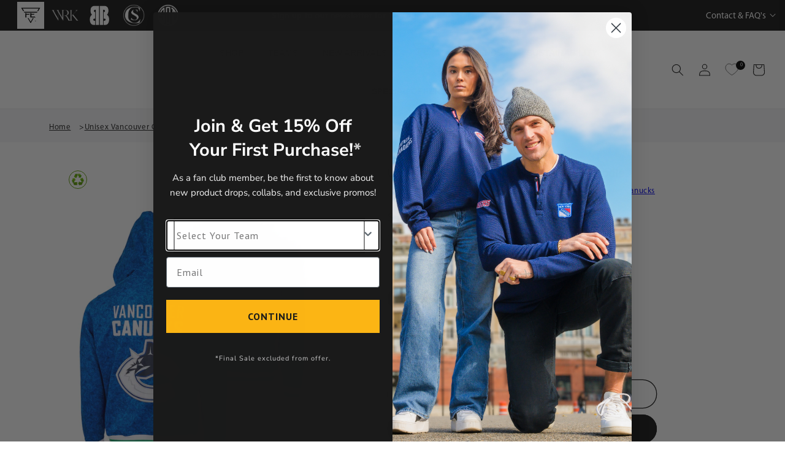

--- FILE ---
content_type: text/html; charset=utf-8
request_url: https://fe-apparel.com/products/vancouver-canucks-crew-neck-hoodie
body_size: 63103
content:
<!doctype html>
<html class="no-js" lang="en">
  <head>
    <meta charset="utf-8">
    <meta http-equiv="X-UA-Compatible" content="IE=edge">
    <meta name="viewport" content="width=device-width,initial-scale=1">
    <meta name="theme-color" content="">
    <link rel="canonical" href="https://fe-apparel.com/products/vancouver-canucks-crew-neck-hoodie"><link rel="icon" type="image/png" href="//fe-apparel.com/cdn/shop/files/FE-fav-icon.png?crop=center&height=32&v=1700642772&width=32"><link rel="preconnect" href="https://fonts.shopifycdn.com" crossorigin><title>
      Vancouver Canucks Crew Neck Hoodie | Official NHL Merchandise | FE Apparel
</title>

    
      <meta name="description" content="Dress in the spirit of the Vancouver Canucks with our crew neck hoodie. Embrace the power and precision of your favorite NHL team with this exclusive piece from FE Apparel, the official merchandise partner of the NHL. Crafted for comfort and adorned with the iconic Canucks logo, this hoodie is a must-have for every passionate fan.">
    

    

<meta property="og:site_name" content="FE Apparel">
<meta property="og:url" content="https://fe-apparel.com/products/vancouver-canucks-crew-neck-hoodie">
<meta property="og:title" content="Vancouver Canucks Crew Neck Hoodie | Official NHL Merchandise | FE Apparel">
<meta property="og:type" content="product">
<meta property="og:description" content="Dress in the spirit of the Vancouver Canucks with our crew neck hoodie. Embrace the power and precision of your favorite NHL team with this exclusive piece from FE Apparel, the official merchandise partner of the NHL. Crafted for comfort and adorned with the iconic Canucks logo, this hoodie is a must-have for every passionate fan."><meta property="og:image" content="http://fe-apparel.com/cdn/shop/files/FH13FSK128-400_HOODIE_FRONTBACK_0da2fec4-11f6-4266-9d1b-870a6278eff8.jpg?v=1739553797">
  <meta property="og:image:secure_url" content="https://fe-apparel.com/cdn/shop/files/FH13FSK128-400_HOODIE_FRONTBACK_0da2fec4-11f6-4266-9d1b-870a6278eff8.jpg?v=1739553797">
  <meta property="og:image:width" content="1200">
  <meta property="og:image:height" content="1600"><meta property="og:price:amount" content="128.00">
  <meta property="og:price:currency" content="USD"><meta name="twitter:site" content="@FEapparelco"><meta name="twitter:card" content="summary_large_image">
<meta name="twitter:title" content="Vancouver Canucks Crew Neck Hoodie | Official NHL Merchandise | FE Apparel">
<meta name="twitter:description" content="Dress in the spirit of the Vancouver Canucks with our crew neck hoodie. Embrace the power and precision of your favorite NHL team with this exclusive piece from FE Apparel, the official merchandise partner of the NHL. Crafted for comfort and adorned with the iconic Canucks logo, this hoodie is a must-have for every passionate fan.">


    <script src="//fe-apparel.com/cdn/shop/t/37/assets/constants.js?v=58251544750838685771739560092" defer="defer"></script>
    <script src="//fe-apparel.com/cdn/shop/t/37/assets/pubsub.js?v=158357773527763999511739560092" defer="defer"></script>
    <script src="//fe-apparel.com/cdn/shop/t/37/assets/global.js?v=29986631518835688691739560092" defer="defer"></script>
    <script src="//fe-apparel.com/cdn/shop/t/37/assets/custom.js?v=75754578224927868831739560092" defer="defer"></script><script src="//fe-apparel.com/cdn/shop/t/37/assets/animations.js?v=88693664871331136111739560092" defer="defer"></script><script>window.performance && window.performance.mark && window.performance.mark('shopify.content_for_header.start');</script><meta name="google-site-verification" content="fq89lFQqj7meVFWQ1gLeOFi4lS18vABME7rUcqtSy8Q">
<meta name="facebook-domain-verification" content="gpiomyrbbvqpmb3qr60ohtldxoz665">
<meta id="shopify-digital-wallet" name="shopify-digital-wallet" content="/81398038818/digital_wallets/dialog">
<meta name="shopify-checkout-api-token" content="d0b96e69f7e718c95711f3ea08dc8e66">
<link rel="alternate" hreflang="x-default" href="https://fe-apparel.com/products/vancouver-canucks-crew-neck-hoodie">
<link rel="alternate" hreflang="en-US" href="https://fe-apparel.com/products/vancouver-canucks-crew-neck-hoodie">
<link rel="alternate" hreflang="fr-US" href="https://fe-apparel.com/fr/products/vancouver-canucks-crew-neck-hoodie">
<link rel="alternate" type="application/json+oembed" href="https://fe-apparel.com/products/vancouver-canucks-crew-neck-hoodie.oembed">
<script async="async" src="/checkouts/internal/preloads.js?locale=en-US"></script>
<link rel="preconnect" href="https://shop.app" crossorigin="anonymous">
<script async="async" src="https://shop.app/checkouts/internal/preloads.js?locale=en-US&shop_id=81398038818" crossorigin="anonymous"></script>
<script id="shopify-features" type="application/json">{"accessToken":"d0b96e69f7e718c95711f3ea08dc8e66","betas":["rich-media-storefront-analytics"],"domain":"fe-apparel.com","predictiveSearch":true,"shopId":81398038818,"locale":"en"}</script>
<script>var Shopify = Shopify || {};
Shopify.shop = "fe-apparel-dev.myshopify.com";
Shopify.locale = "en";
Shopify.currency = {"active":"USD","rate":"1.0"};
Shopify.country = "US";
Shopify.theme = {"name":"New_Arrivals_3.19.2025","id":176203137314,"schema_name":"Dawn","schema_version":"11.0.0","theme_store_id":887,"role":"main"};
Shopify.theme.handle = "null";
Shopify.theme.style = {"id":null,"handle":null};
Shopify.cdnHost = "fe-apparel.com/cdn";
Shopify.routes = Shopify.routes || {};
Shopify.routes.root = "/";</script>
<script type="module">!function(o){(o.Shopify=o.Shopify||{}).modules=!0}(window);</script>
<script>!function(o){function n(){var o=[];function n(){o.push(Array.prototype.slice.apply(arguments))}return n.q=o,n}var t=o.Shopify=o.Shopify||{};t.loadFeatures=n(),t.autoloadFeatures=n()}(window);</script>
<script>
  window.ShopifyPay = window.ShopifyPay || {};
  window.ShopifyPay.apiHost = "shop.app\/pay";
  window.ShopifyPay.redirectState = null;
</script>
<script id="shop-js-analytics" type="application/json">{"pageType":"product"}</script>
<script defer="defer" async type="module" src="//fe-apparel.com/cdn/shopifycloud/shop-js/modules/v2/client.init-shop-cart-sync_BT-GjEfc.en.esm.js"></script>
<script defer="defer" async type="module" src="//fe-apparel.com/cdn/shopifycloud/shop-js/modules/v2/chunk.common_D58fp_Oc.esm.js"></script>
<script defer="defer" async type="module" src="//fe-apparel.com/cdn/shopifycloud/shop-js/modules/v2/chunk.modal_xMitdFEc.esm.js"></script>
<script type="module">
  await import("//fe-apparel.com/cdn/shopifycloud/shop-js/modules/v2/client.init-shop-cart-sync_BT-GjEfc.en.esm.js");
await import("//fe-apparel.com/cdn/shopifycloud/shop-js/modules/v2/chunk.common_D58fp_Oc.esm.js");
await import("//fe-apparel.com/cdn/shopifycloud/shop-js/modules/v2/chunk.modal_xMitdFEc.esm.js");

  window.Shopify.SignInWithShop?.initShopCartSync?.({"fedCMEnabled":true,"windoidEnabled":true});

</script>
<script>
  window.Shopify = window.Shopify || {};
  if (!window.Shopify.featureAssets) window.Shopify.featureAssets = {};
  window.Shopify.featureAssets['shop-js'] = {"shop-cart-sync":["modules/v2/client.shop-cart-sync_DZOKe7Ll.en.esm.js","modules/v2/chunk.common_D58fp_Oc.esm.js","modules/v2/chunk.modal_xMitdFEc.esm.js"],"init-fed-cm":["modules/v2/client.init-fed-cm_B6oLuCjv.en.esm.js","modules/v2/chunk.common_D58fp_Oc.esm.js","modules/v2/chunk.modal_xMitdFEc.esm.js"],"shop-cash-offers":["modules/v2/client.shop-cash-offers_D2sdYoxE.en.esm.js","modules/v2/chunk.common_D58fp_Oc.esm.js","modules/v2/chunk.modal_xMitdFEc.esm.js"],"shop-login-button":["modules/v2/client.shop-login-button_QeVjl5Y3.en.esm.js","modules/v2/chunk.common_D58fp_Oc.esm.js","modules/v2/chunk.modal_xMitdFEc.esm.js"],"pay-button":["modules/v2/client.pay-button_DXTOsIq6.en.esm.js","modules/v2/chunk.common_D58fp_Oc.esm.js","modules/v2/chunk.modal_xMitdFEc.esm.js"],"shop-button":["modules/v2/client.shop-button_DQZHx9pm.en.esm.js","modules/v2/chunk.common_D58fp_Oc.esm.js","modules/v2/chunk.modal_xMitdFEc.esm.js"],"avatar":["modules/v2/client.avatar_BTnouDA3.en.esm.js"],"init-windoid":["modules/v2/client.init-windoid_CR1B-cfM.en.esm.js","modules/v2/chunk.common_D58fp_Oc.esm.js","modules/v2/chunk.modal_xMitdFEc.esm.js"],"init-shop-for-new-customer-accounts":["modules/v2/client.init-shop-for-new-customer-accounts_C_vY_xzh.en.esm.js","modules/v2/client.shop-login-button_QeVjl5Y3.en.esm.js","modules/v2/chunk.common_D58fp_Oc.esm.js","modules/v2/chunk.modal_xMitdFEc.esm.js"],"init-shop-email-lookup-coordinator":["modules/v2/client.init-shop-email-lookup-coordinator_BI7n9ZSv.en.esm.js","modules/v2/chunk.common_D58fp_Oc.esm.js","modules/v2/chunk.modal_xMitdFEc.esm.js"],"init-shop-cart-sync":["modules/v2/client.init-shop-cart-sync_BT-GjEfc.en.esm.js","modules/v2/chunk.common_D58fp_Oc.esm.js","modules/v2/chunk.modal_xMitdFEc.esm.js"],"shop-toast-manager":["modules/v2/client.shop-toast-manager_DiYdP3xc.en.esm.js","modules/v2/chunk.common_D58fp_Oc.esm.js","modules/v2/chunk.modal_xMitdFEc.esm.js"],"init-customer-accounts":["modules/v2/client.init-customer-accounts_D9ZNqS-Q.en.esm.js","modules/v2/client.shop-login-button_QeVjl5Y3.en.esm.js","modules/v2/chunk.common_D58fp_Oc.esm.js","modules/v2/chunk.modal_xMitdFEc.esm.js"],"init-customer-accounts-sign-up":["modules/v2/client.init-customer-accounts-sign-up_iGw4briv.en.esm.js","modules/v2/client.shop-login-button_QeVjl5Y3.en.esm.js","modules/v2/chunk.common_D58fp_Oc.esm.js","modules/v2/chunk.modal_xMitdFEc.esm.js"],"shop-follow-button":["modules/v2/client.shop-follow-button_CqMgW2wH.en.esm.js","modules/v2/chunk.common_D58fp_Oc.esm.js","modules/v2/chunk.modal_xMitdFEc.esm.js"],"checkout-modal":["modules/v2/client.checkout-modal_xHeaAweL.en.esm.js","modules/v2/chunk.common_D58fp_Oc.esm.js","modules/v2/chunk.modal_xMitdFEc.esm.js"],"shop-login":["modules/v2/client.shop-login_D91U-Q7h.en.esm.js","modules/v2/chunk.common_D58fp_Oc.esm.js","modules/v2/chunk.modal_xMitdFEc.esm.js"],"lead-capture":["modules/v2/client.lead-capture_BJmE1dJe.en.esm.js","modules/v2/chunk.common_D58fp_Oc.esm.js","modules/v2/chunk.modal_xMitdFEc.esm.js"],"payment-terms":["modules/v2/client.payment-terms_Ci9AEqFq.en.esm.js","modules/v2/chunk.common_D58fp_Oc.esm.js","modules/v2/chunk.modal_xMitdFEc.esm.js"]};
</script>
<script>(function() {
  var isLoaded = false;
  function asyncLoad() {
    if (isLoaded) return;
    isLoaded = true;
    var urls = ["https:\/\/hello.zonos.com\/shop-duty-tax\/hello.js?1699270396219\u0026shop=fe-apparel-dev.myshopify.com","https:\/\/config.gorgias.chat\/bundle-loader\/01HE39YKDWE5GA6GS7MFJBRG04?source=shopify1click\u0026shop=fe-apparel-dev.myshopify.com","https:\/\/static.shareasale.com\/json\/shopify\/shareasale-tracking.js?sasmid=124831\u0026ssmtid=19038\u0026scid=4\u0026shop=fe-apparel-dev.myshopify.com","https:\/\/cdn.shopify.com\/s\/files\/1\/0813\/9803\/8818\/t\/11\/assets\/affirmShopify.js?v=1708230748\u0026shop=fe-apparel-dev.myshopify.com","https:\/\/cdn-bundler.nice-team.net\/app\/js\/bundler.js?shop=fe-apparel-dev.myshopify.com","https:\/\/cdn.9gtb.com\/loader.js?g_cvt_id=abeab041-c716-4491-acb8-de2de4fb4645\u0026shop=fe-apparel-dev.myshopify.com"];
    for (var i = 0; i < urls.length; i++) {
      var s = document.createElement('script');
      s.type = 'text/javascript';
      s.async = true;
      s.src = urls[i];
      var x = document.getElementsByTagName('script')[0];
      x.parentNode.insertBefore(s, x);
    }
  };
  if(window.attachEvent) {
    window.attachEvent('onload', asyncLoad);
  } else {
    window.addEventListener('load', asyncLoad, false);
  }
})();</script>
<script id="__st">var __st={"a":81398038818,"offset":-28800,"reqid":"0fd54a37-150c-4eab-90c8-ccb81d9054d0-1769511759","pageurl":"fe-apparel.com\/products\/vancouver-canucks-crew-neck-hoodie","u":"6235ce8f8e63","p":"product","rtyp":"product","rid":8700026945826};</script>
<script>window.ShopifyPaypalV4VisibilityTracking = true;</script>
<script id="captcha-bootstrap">!function(){'use strict';const t='contact',e='account',n='new_comment',o=[[t,t],['blogs',n],['comments',n],[t,'customer']],c=[[e,'customer_login'],[e,'guest_login'],[e,'recover_customer_password'],[e,'create_customer']],r=t=>t.map((([t,e])=>`form[action*='/${t}']:not([data-nocaptcha='true']) input[name='form_type'][value='${e}']`)).join(','),a=t=>()=>t?[...document.querySelectorAll(t)].map((t=>t.form)):[];function s(){const t=[...o],e=r(t);return a(e)}const i='password',u='form_key',d=['recaptcha-v3-token','g-recaptcha-response','h-captcha-response',i],f=()=>{try{return window.sessionStorage}catch{return}},m='__shopify_v',_=t=>t.elements[u];function p(t,e,n=!1){try{const o=window.sessionStorage,c=JSON.parse(o.getItem(e)),{data:r}=function(t){const{data:e,action:n}=t;return t[m]||n?{data:e,action:n}:{data:t,action:n}}(c);for(const[e,n]of Object.entries(r))t.elements[e]&&(t.elements[e].value=n);n&&o.removeItem(e)}catch(o){console.error('form repopulation failed',{error:o})}}const l='form_type',E='cptcha';function T(t){t.dataset[E]=!0}const w=window,h=w.document,L='Shopify',v='ce_forms',y='captcha';let A=!1;((t,e)=>{const n=(g='f06e6c50-85a8-45c8-87d0-21a2b65856fe',I='https://cdn.shopify.com/shopifycloud/storefront-forms-hcaptcha/ce_storefront_forms_captcha_hcaptcha.v1.5.2.iife.js',D={infoText:'Protected by hCaptcha',privacyText:'Privacy',termsText:'Terms'},(t,e,n)=>{const o=w[L][v],c=o.bindForm;if(c)return c(t,g,e,D).then(n);var r;o.q.push([[t,g,e,D],n]),r=I,A||(h.body.append(Object.assign(h.createElement('script'),{id:'captcha-provider',async:!0,src:r})),A=!0)});var g,I,D;w[L]=w[L]||{},w[L][v]=w[L][v]||{},w[L][v].q=[],w[L][y]=w[L][y]||{},w[L][y].protect=function(t,e){n(t,void 0,e),T(t)},Object.freeze(w[L][y]),function(t,e,n,w,h,L){const[v,y,A,g]=function(t,e,n){const i=e?o:[],u=t?c:[],d=[...i,...u],f=r(d),m=r(i),_=r(d.filter((([t,e])=>n.includes(e))));return[a(f),a(m),a(_),s()]}(w,h,L),I=t=>{const e=t.target;return e instanceof HTMLFormElement?e:e&&e.form},D=t=>v().includes(t);t.addEventListener('submit',(t=>{const e=I(t);if(!e)return;const n=D(e)&&!e.dataset.hcaptchaBound&&!e.dataset.recaptchaBound,o=_(e),c=g().includes(e)&&(!o||!o.value);(n||c)&&t.preventDefault(),c&&!n&&(function(t){try{if(!f())return;!function(t){const e=f();if(!e)return;const n=_(t);if(!n)return;const o=n.value;o&&e.removeItem(o)}(t);const e=Array.from(Array(32),(()=>Math.random().toString(36)[2])).join('');!function(t,e){_(t)||t.append(Object.assign(document.createElement('input'),{type:'hidden',name:u})),t.elements[u].value=e}(t,e),function(t,e){const n=f();if(!n)return;const o=[...t.querySelectorAll(`input[type='${i}']`)].map((({name:t})=>t)),c=[...d,...o],r={};for(const[a,s]of new FormData(t).entries())c.includes(a)||(r[a]=s);n.setItem(e,JSON.stringify({[m]:1,action:t.action,data:r}))}(t,e)}catch(e){console.error('failed to persist form',e)}}(e),e.submit())}));const S=(t,e)=>{t&&!t.dataset[E]&&(n(t,e.some((e=>e===t))),T(t))};for(const o of['focusin','change'])t.addEventListener(o,(t=>{const e=I(t);D(e)&&S(e,y())}));const B=e.get('form_key'),M=e.get(l),P=B&&M;t.addEventListener('DOMContentLoaded',(()=>{const t=y();if(P)for(const e of t)e.elements[l].value===M&&p(e,B);[...new Set([...A(),...v().filter((t=>'true'===t.dataset.shopifyCaptcha))])].forEach((e=>S(e,t)))}))}(h,new URLSearchParams(w.location.search),n,t,e,['guest_login'])})(!0,!0)}();</script>
<script integrity="sha256-4kQ18oKyAcykRKYeNunJcIwy7WH5gtpwJnB7kiuLZ1E=" data-source-attribution="shopify.loadfeatures" defer="defer" src="//fe-apparel.com/cdn/shopifycloud/storefront/assets/storefront/load_feature-a0a9edcb.js" crossorigin="anonymous"></script>
<script crossorigin="anonymous" defer="defer" src="//fe-apparel.com/cdn/shopifycloud/storefront/assets/shopify_pay/storefront-65b4c6d7.js?v=20250812"></script>
<script data-source-attribution="shopify.dynamic_checkout.dynamic.init">var Shopify=Shopify||{};Shopify.PaymentButton=Shopify.PaymentButton||{isStorefrontPortableWallets:!0,init:function(){window.Shopify.PaymentButton.init=function(){};var t=document.createElement("script");t.src="https://fe-apparel.com/cdn/shopifycloud/portable-wallets/latest/portable-wallets.en.js",t.type="module",document.head.appendChild(t)}};
</script>
<script data-source-attribution="shopify.dynamic_checkout.buyer_consent">
  function portableWalletsHideBuyerConsent(e){var t=document.getElementById("shopify-buyer-consent"),n=document.getElementById("shopify-subscription-policy-button");t&&n&&(t.classList.add("hidden"),t.setAttribute("aria-hidden","true"),n.removeEventListener("click",e))}function portableWalletsShowBuyerConsent(e){var t=document.getElementById("shopify-buyer-consent"),n=document.getElementById("shopify-subscription-policy-button");t&&n&&(t.classList.remove("hidden"),t.removeAttribute("aria-hidden"),n.addEventListener("click",e))}window.Shopify?.PaymentButton&&(window.Shopify.PaymentButton.hideBuyerConsent=portableWalletsHideBuyerConsent,window.Shopify.PaymentButton.showBuyerConsent=portableWalletsShowBuyerConsent);
</script>
<script>
  function portableWalletsCleanup(e){e&&e.src&&console.error("Failed to load portable wallets script "+e.src);var t=document.querySelectorAll("shopify-accelerated-checkout .shopify-payment-button__skeleton, shopify-accelerated-checkout-cart .wallet-cart-button__skeleton"),e=document.getElementById("shopify-buyer-consent");for(let e=0;e<t.length;e++)t[e].remove();e&&e.remove()}function portableWalletsNotLoadedAsModule(e){e instanceof ErrorEvent&&"string"==typeof e.message&&e.message.includes("import.meta")&&"string"==typeof e.filename&&e.filename.includes("portable-wallets")&&(window.removeEventListener("error",portableWalletsNotLoadedAsModule),window.Shopify.PaymentButton.failedToLoad=e,"loading"===document.readyState?document.addEventListener("DOMContentLoaded",window.Shopify.PaymentButton.init):window.Shopify.PaymentButton.init())}window.addEventListener("error",portableWalletsNotLoadedAsModule);
</script>

<script type="module" src="https://fe-apparel.com/cdn/shopifycloud/portable-wallets/latest/portable-wallets.en.js" onError="portableWalletsCleanup(this)" crossorigin="anonymous"></script>
<script nomodule>
  document.addEventListener("DOMContentLoaded", portableWalletsCleanup);
</script>

<link id="shopify-accelerated-checkout-styles" rel="stylesheet" media="screen" href="https://fe-apparel.com/cdn/shopifycloud/portable-wallets/latest/accelerated-checkout-backwards-compat.css" crossorigin="anonymous">
<style id="shopify-accelerated-checkout-cart">
        #shopify-buyer-consent {
  margin-top: 1em;
  display: inline-block;
  width: 100%;
}

#shopify-buyer-consent.hidden {
  display: none;
}

#shopify-subscription-policy-button {
  background: none;
  border: none;
  padding: 0;
  text-decoration: underline;
  font-size: inherit;
  cursor: pointer;
}

#shopify-subscription-policy-button::before {
  box-shadow: none;
}

      </style>
<script id="sections-script" data-sections="header" defer="defer" src="//fe-apparel.com/cdn/shop/t/37/compiled_assets/scripts.js?v=3395"></script>
<script>window.performance && window.performance.mark && window.performance.mark('shopify.content_for_header.end');</script>


    <style data-shopify>
      @font-face {
  font-family: Assistant;
  font-weight: 400;
  font-style: normal;
  font-display: swap;
  src: url("//fe-apparel.com/cdn/fonts/assistant/assistant_n4.9120912a469cad1cc292572851508ca49d12e768.woff2") format("woff2"),
       url("//fe-apparel.com/cdn/fonts/assistant/assistant_n4.6e9875ce64e0fefcd3f4446b7ec9036b3ddd2985.woff") format("woff");
}

      @font-face {
  font-family: Assistant;
  font-weight: 700;
  font-style: normal;
  font-display: swap;
  src: url("//fe-apparel.com/cdn/fonts/assistant/assistant_n7.bf44452348ec8b8efa3aa3068825305886b1c83c.woff2") format("woff2"),
       url("//fe-apparel.com/cdn/fonts/assistant/assistant_n7.0c887fee83f6b3bda822f1150b912c72da0f7b64.woff") format("woff");
}

      
      
      @font-face {
  font-family: Assistant;
  font-weight: 400;
  font-style: normal;
  font-display: swap;
  src: url("//fe-apparel.com/cdn/fonts/assistant/assistant_n4.9120912a469cad1cc292572851508ca49d12e768.woff2") format("woff2"),
       url("//fe-apparel.com/cdn/fonts/assistant/assistant_n4.6e9875ce64e0fefcd3f4446b7ec9036b3ddd2985.woff") format("woff");
}


      
        :root,
        .color-background-1 {
          --color-background: 255,255,255;
        
          --gradient-background: #ffffff;
        
        --color-foreground: 18,18,18;
        --color-shadow: 18,18,18;
        --color-button: 18,18,18;
        --color-button-text: 255,255,255;
        --color-secondary-button: 255,255,255;
        --color-secondary-button-text: 18,18,18;
        --color-link: 18,18,18;
        --color-badge-foreground: 18,18,18;
        --color-badge-background: 255,255,255;
        --color-badge-border: 18,18,18;
        --payment-terms-background-color: rgb(255 255 255);
      }
      
        
        .color-background-2 {
          --color-background: 243,243,243;
        
          --gradient-background: #f3f3f3;
        
        --color-foreground: 18,18,18;
        --color-shadow: 18,18,18;
        --color-button: 18,18,18;
        --color-button-text: 243,243,243;
        --color-secondary-button: 243,243,243;
        --color-secondary-button-text: 18,18,18;
        --color-link: 18,18,18;
        --color-badge-foreground: 18,18,18;
        --color-badge-background: 243,243,243;
        --color-badge-border: 18,18,18;
        --payment-terms-background-color: rgb(243 243 243);
      }
      
        
        .color-inverse {
          --color-background: 36,40,51;
        
          --gradient-background: #242833;
        
        --color-foreground: 255,255,255;
        --color-shadow: 18,18,18;
        --color-button: 255,255,255;
        --color-button-text: 0,0,0;
        --color-secondary-button: 36,40,51;
        --color-secondary-button-text: 255,255,255;
        --color-link: 255,255,255;
        --color-badge-foreground: 255,255,255;
        --color-badge-background: 36,40,51;
        --color-badge-border: 255,255,255;
        --payment-terms-background-color: rgb(36 40 51);
      }
      
        
        .color-accent-1 {
          --color-background: 18,18,18;
        
          --gradient-background: #121212;
        
        --color-foreground: 255,255,255;
        --color-shadow: 18,18,18;
        --color-button: 255,255,255;
        --color-button-text: 18,18,18;
        --color-secondary-button: 18,18,18;
        --color-secondary-button-text: 255,255,255;
        --color-link: 255,255,255;
        --color-badge-foreground: 255,255,255;
        --color-badge-background: 18,18,18;
        --color-badge-border: 255,255,255;
        --payment-terms-background-color: rgb(18 18 18);
      }
      
        
        .color-accent-2 {
          --color-background: 51,79,180;
        
          --gradient-background: #334fb4;
        
        --color-foreground: 255,255,255;
        --color-shadow: 18,18,18;
        --color-button: 255,255,255;
        --color-button-text: 51,79,180;
        --color-secondary-button: 51,79,180;
        --color-secondary-button-text: 255,255,255;
        --color-link: 255,255,255;
        --color-badge-foreground: 255,255,255;
        --color-badge-background: 51,79,180;
        --color-badge-border: 255,255,255;
        --payment-terms-background-color: rgb(51 79 180);
      }
      
        
        .color-scheme-42b46f2e-468a-4bca-81fa-8a91c9bb84bf {
          --color-background: 244,151,151;
        
          --gradient-background: #f49797;
        
        --color-foreground: 215,28,28;
        --color-shadow: 18,18,18;
        --color-button: 255,255,255;
        --color-button-text: 255,255,255;
        --color-secondary-button: 244,151,151;
        --color-secondary-button-text: 255,255,255;
        --color-link: 255,255,255;
        --color-badge-foreground: 215,28,28;
        --color-badge-background: 244,151,151;
        --color-badge-border: 215,28,28;
        --payment-terms-background-color: rgb(244 151 151);
      }
      

      body, .color-background-1, .color-background-2, .color-inverse, .color-accent-1, .color-accent-2, .color-scheme-42b46f2e-468a-4bca-81fa-8a91c9bb84bf {
        color: rgba(var(--color-foreground), 0.75);
        background-color: rgb(var(--color-background));
      }

      :root {
        --font-body-family: Assistant, sans-serif;
        --font-body-style: normal;
        --font-body-weight: 400;
        --font-body-weight-bold: 700;

        --font-heading-family: Assistant, sans-serif;
        --font-heading-style: normal;
        --font-heading-weight: 400;

        --font-body-scale: 1.0;
        --font-heading-scale: 1.0;

        --media-padding: px;
        --media-border-opacity: 0.05;
        --media-border-width: 1px;
        --media-radius: 0px;
        --media-shadow-opacity: 0.0;
        --media-shadow-horizontal-offset: 0px;
        --media-shadow-vertical-offset: 4px;
        --media-shadow-blur-radius: 5px;
        --media-shadow-visible: 0;

        --page-width: 140rem;
        --page-width-margin: 0rem;

        --product-card-image-padding: 0.0rem;
        --product-card-corner-radius: 0.0rem;
        --product-card-text-alignment: left;
        --product-card-border-width: 0.0rem;
        --product-card-border-opacity: 0.1;
        --product-card-shadow-opacity: 0.0;
        --product-card-shadow-visible: 0;
        --product-card-shadow-horizontal-offset: 0.0rem;
        --product-card-shadow-vertical-offset: 0.4rem;
        --product-card-shadow-blur-radius: 0.5rem;

        --collection-card-image-padding: 0.0rem;
        --collection-card-corner-radius: 0.0rem;
        --collection-card-text-alignment: left;
        --collection-card-border-width: 0.0rem;
        --collection-card-border-opacity: 0.1;
        --collection-card-shadow-opacity: 0.0;
        --collection-card-shadow-visible: 0;
        --collection-card-shadow-horizontal-offset: 0.0rem;
        --collection-card-shadow-vertical-offset: 0.4rem;
        --collection-card-shadow-blur-radius: 0.5rem;

        --blog-card-image-padding: 0.0rem;
        --blog-card-corner-radius: 0.0rem;
        --blog-card-text-alignment: left;
        --blog-card-border-width: 0.0rem;
        --blog-card-border-opacity: 0.1;
        --blog-card-shadow-opacity: 0.0;
        --blog-card-shadow-visible: 0;
        --blog-card-shadow-horizontal-offset: 0.0rem;
        --blog-card-shadow-vertical-offset: 0.4rem;
        --blog-card-shadow-blur-radius: 0.5rem;

        --badge-corner-radius: 4.0rem;

        --popup-border-width: 1px;
        --popup-border-opacity: 0.1;
        --popup-corner-radius: 0px;
        --popup-shadow-opacity: 0.05;
        --popup-shadow-horizontal-offset: 0px;
        --popup-shadow-vertical-offset: 4px;
        --popup-shadow-blur-radius: 5px;

        --drawer-border-width: 1px;
        --drawer-border-opacity: 0.1;
        --drawer-shadow-opacity: 0.0;
        --drawer-shadow-horizontal-offset: 0px;
        --drawer-shadow-vertical-offset: 4px;
        --drawer-shadow-blur-radius: 5px;

        --spacing-sections-desktop: 0px;
        --spacing-sections-mobile: 0px;

        --grid-desktop-vertical-spacing: 8px;
        --grid-desktop-horizontal-spacing: 8px;
        --grid-mobile-vertical-spacing: 4px;
        --grid-mobile-horizontal-spacing: 4px;

        --text-boxes-border-opacity: 0.1;
        --text-boxes-border-width: 0px;
        --text-boxes-radius: 0px;
        --text-boxes-shadow-opacity: 0.0;
        --text-boxes-shadow-visible: 0;
        --text-boxes-shadow-horizontal-offset: 0px;
        --text-boxes-shadow-vertical-offset: 4px;
        --text-boxes-shadow-blur-radius: 5px;

        --buttons-radius: 24px;
        --buttons-radius-outset: 25px;
        --buttons-border-width: 1px;
        --buttons-border-opacity: 1.0;
        --buttons-shadow-opacity: 0.0;
        --buttons-shadow-visible: 0;
        --buttons-shadow-horizontal-offset: 0px;
        --buttons-shadow-vertical-offset: 4px;
        --buttons-shadow-blur-radius: 5px;
        --buttons-border-offset: 0.3px;

        --inputs-radius: 24px;
        --inputs-border-width: 1px;
        --inputs-border-opacity: 0.55;
        --inputs-shadow-opacity: 0.0;
        --inputs-shadow-horizontal-offset: 0px;
        --inputs-margin-offset: 0px;
        --inputs-shadow-vertical-offset: 4px;
        --inputs-shadow-blur-radius: 5px;
        --inputs-radius-outset: 25px;

        --variant-pills-radius: 40px;
        --variant-pills-border-width: 1px;
        --variant-pills-border-opacity: 0.55;
        --variant-pills-shadow-opacity: 0.0;
        --variant-pills-shadow-horizontal-offset: 0px;
        --variant-pills-shadow-vertical-offset: 4px;
        --variant-pills-shadow-blur-radius: 5px;
      }

      *,
      *::before,
      *::after {
        box-sizing: inherit;
      }

      html {
        box-sizing: border-box;
        font-size: calc(var(--font-body-scale) * 62.5%);
        height: 100%;
      }

      body {
        display: grid;
        grid-template-rows: auto auto 1fr auto;
        grid-template-columns: 100%;
        min-height: 100%;
        margin: 0;
        font-size: 1.5rem;
        letter-spacing: 0.06rem;
        line-height: calc(1 + 0.8 / var(--font-body-scale));
        font-family: var(--font-body-family);
        font-style: var(--font-body-style);
        font-weight: var(--font-body-weight);
      }

      @media screen and (min-width: 750px) {
        body {
          font-size: 1.6rem;
        }
      }
    </style>

    <link href="//fe-apparel.com/cdn/shop/t/37/assets/base.css?v=56180388757487038751739560092" rel="stylesheet" type="text/css" media="all" />
    <link href="//fe-apparel.com/cdn/shop/t/37/assets/custom.css?v=104679678094744490621767731252" rel="stylesheet" type="text/css" media="all" />
<link rel="preload" as="font" href="//fe-apparel.com/cdn/fonts/assistant/assistant_n4.9120912a469cad1cc292572851508ca49d12e768.woff2" type="font/woff2" crossorigin><link rel="preload" as="font" href="//fe-apparel.com/cdn/fonts/assistant/assistant_n4.9120912a469cad1cc292572851508ca49d12e768.woff2" type="font/woff2" crossorigin><link href="//fe-apparel.com/cdn/shop/t/37/assets/component-localization-form.css?v=143319823105703127341739560092" rel="stylesheet" type="text/css" media="all" />
      <script src="//fe-apparel.com/cdn/shop/t/37/assets/localization-form.js?v=161644695336821385561739560092" defer="defer"></script><link
        rel="stylesheet"
        href="//fe-apparel.com/cdn/shop/t/37/assets/component-predictive-search.css?v=118923337488134913561739560092"
        media="print"
        onload="this.media='all'"
      ><script>
      document.documentElement.className = document.documentElement.className.replace('no-js', 'js');
      if (Shopify.designMode) {
        document.documentElement.classList.add('shopify-design-mode');
      }
    </script>

    <script>
      function searchAndHideText(searchText) {
            // Get all text elements on the page (you can use a more specific selector)
            var textElements = document.getElementsByTagName('p');

            // Loop through the text elements
            for (var i = 0; i < textElements.length; i++) {
                var textElement = textElements[i];
                var text = textElement.textContent;

                // Check if the text contains the search string
                if (text.includes(searchText)) {
                    // Hide the text by setting its style to 'display: none;'
                    textElement.style.display = 'none';
                }
            }
        }
        // Function to hide the text on page load
        window.onload = function () {
           searchAndHideText('Powered by ')
        };
    </script>
    <!-- Google Tag Manager -->
    <script>(function(w,d,s,l,i){w[l]=w[l]||[];w[l].push({'gtm.start':
    new Date().getTime(),event:'gtm.js'});var f=d.getElementsByTagName(s)[0],
    j=d.createElement(s),dl=l!='dataLayer'?'&l='+l:'';j.async=true;j.src=
    'https://www.googletagmanager.com/gtm.js?id='+i+dl;f.parentNode.insertBefore(j,f);
    })(window,document,'script','dataLayer','GTM-PQSRV3Z7');</script>
    <!-- End Google Tag Manager -->
    
    <!-- Google tag (gtag.js) -->
    <script async src="https://www.googletagmanager.com/gtag/js?id=AW-11351508395"></script>
    <script>
      window.dataLayer = window.dataLayer || [];
      function gtag(){dataLayer.push(arguments);}
      gtag('js', new Date());
      gtag('config', 'AW-11351508395');
    </script>

    <script type="text/javascript">
    (function(c,l,a,r,i,t,y){
        c[a]=c[a]||function(){(c[a].q=c[a].q||[]).push(arguments)};
        t=l.createElement(r);t.async=1;t.src="https://www.clarity.ms/tag/"+i;
        y=l.getElementsByTagName(r)[0];y.parentNode.insertBefore(t,y);
    })(window, document, "clarity", "script", "jy4a9j4ku6");
    </script>
    <script type="text/javascript" src="https://cdn.behamics.com/feapparel/behamics.js"></script>
<!-- BEGIN app block: shopify://apps/klaviyo-email-marketing-sms/blocks/klaviyo-onsite-embed/2632fe16-c075-4321-a88b-50b567f42507 -->












  <script async src="https://static.klaviyo.com/onsite/js/VmZqEh/klaviyo.js?company_id=VmZqEh"></script>
  <script>!function(){if(!window.klaviyo){window._klOnsite=window._klOnsite||[];try{window.klaviyo=new Proxy({},{get:function(n,i){return"push"===i?function(){var n;(n=window._klOnsite).push.apply(n,arguments)}:function(){for(var n=arguments.length,o=new Array(n),w=0;w<n;w++)o[w]=arguments[w];var t="function"==typeof o[o.length-1]?o.pop():void 0,e=new Promise((function(n){window._klOnsite.push([i].concat(o,[function(i){t&&t(i),n(i)}]))}));return e}}})}catch(n){window.klaviyo=window.klaviyo||[],window.klaviyo.push=function(){var n;(n=window._klOnsite).push.apply(n,arguments)}}}}();</script>

  
    <script id="viewed_product">
      if (item == null) {
        var _learnq = _learnq || [];

        var MetafieldReviews = null
        var MetafieldYotpoRating = null
        var MetafieldYotpoCount = null
        var MetafieldLooxRating = null
        var MetafieldLooxCount = null
        var okendoProduct = null
        var okendoProductReviewCount = null
        var okendoProductReviewAverageValue = null
        try {
          // The following fields are used for Customer Hub recently viewed in order to add reviews.
          // This information is not part of __kla_viewed. Instead, it is part of __kla_viewed_reviewed_items
          MetafieldReviews = {"rating":{"scale_min":"1.0","scale_max":"5.0","value":"5.0"},"rating_count":0};
          MetafieldYotpoRating = null
          MetafieldYotpoCount = null
          MetafieldLooxRating = null
          MetafieldLooxCount = null

          okendoProduct = null
          // If the okendo metafield is not legacy, it will error, which then requires the new json formatted data
          if (okendoProduct && 'error' in okendoProduct) {
            okendoProduct = null
          }
          okendoProductReviewCount = okendoProduct ? okendoProduct.reviewCount : null
          okendoProductReviewAverageValue = okendoProduct ? okendoProduct.reviewAverageValue : null
        } catch (error) {
          console.error('Error in Klaviyo onsite reviews tracking:', error);
        }

        var item = {
          Name: "Unisex Vancouver Canucks Crew Neck Hoodie",
          ProductID: 8700026945826,
          Categories: ["Best selling products","Crew Neck Hoodie \u0026 Reversible Vest Bundle","Crew Neck Hoodies","Hoodies","New products","Vancouver Canucks"],
          ImageURL: "https://fe-apparel.com/cdn/shop/files/FH13FSK128-400_HOODIE_FRONTBACK_0da2fec4-11f6-4266-9d1b-870a6278eff8_grande.jpg?v=1739553797",
          URL: "https://fe-apparel.com/products/vancouver-canucks-crew-neck-hoodie",
          Brand: "FE",
          Price: "$128.00",
          Value: "128.00",
          CompareAtPrice: "$0.00"
        };
        _learnq.push(['track', 'Viewed Product', item]);
        _learnq.push(['trackViewedItem', {
          Title: item.Name,
          ItemId: item.ProductID,
          Categories: item.Categories,
          ImageUrl: item.ImageURL,
          Url: item.URL,
          Metadata: {
            Brand: item.Brand,
            Price: item.Price,
            Value: item.Value,
            CompareAtPrice: item.CompareAtPrice
          },
          metafields:{
            reviews: MetafieldReviews,
            yotpo:{
              rating: MetafieldYotpoRating,
              count: MetafieldYotpoCount,
            },
            loox:{
              rating: MetafieldLooxRating,
              count: MetafieldLooxCount,
            },
            okendo: {
              rating: okendoProductReviewAverageValue,
              count: okendoProductReviewCount,
            }
          }
        }]);
      }
    </script>
  




  <script>
    window.klaviyoReviewsProductDesignMode = false
  </script>







<!-- END app block --><!-- BEGIN app block: shopify://apps/klip-coupons/blocks/klip-app/df38e221-ede4-4ad4-b47d-56524361a5be -->
  <!-- BEGIN app snippet: klip-cart --><!-- END app snippet -->
  <!-- BEGIN app snippet: klip-app -->

<script>
  (function(){
  

  

  const bogo_products = {};
  
const applyTranslate = (data, translateData) => {
    if(!translateData || !false || !true) return data;
    const res = data;
    for (const [key, value] of Object.entries(data)) {
      res[key] = translateData[key] && typeof value === 'object' && !Array.isArray(value) && value !== null ? applyTranslate(value, translateData[key]) : (translateData[key] ? translateData[key] : value)
    }

    return res;
  }

  const mainMetafield = applyTranslate({"id":"67a662d37b7915b575a83e00","host":"https:\/\/app.klipcoupons.com","domain":"fe-apparel-dev.myshopify.com","enabled":true,"enableLineItemProps":false,"enableForSubscription":false,"showCartSpendMessages":{"line_item":false,"order":false,"shipping":false},"showCartPopover":{"bogo":false,"line_item":false,"order":false,"shipping":false},"showCartQtyLimitWarning":{"line_item":false},"showCartUsageLimitMessage":{"bogo":false,"line_item":false,"order":false,"shipping":false},"useOrderDiscountForSingle":false,"isSumSeparatorChanged":false,"couponsPriority":"highest_discount","enableTranslations":false,"enableAutoTranslations":false,"uncheckable":true,"showMultipleCoupons":false,"cartUncheckable":false,"showMultipleCollectionCoupons":false,"couponsNumber":null,"collectionCouponsNumber":null,"productPath":"form[action*=\"\/cart\/add\"]","ATCPath":"form[action*=\"\/cart\/add\"] [type=submit], form[action*=\"\/cart\/add\"] .add_to_cart","ShortATCPath":"form[action*=\"\/cart\/add\"] [type=submit], form[action*=\"\/cart\/add\"] .add_to_cart","buyButtonSelector":null,"shortFormSelector":null,"variantIdSelector":null,"checkoutBtnSelector":null,"checkoutBtnRevalidate":false,"enableMathRounding":false,"sellingPlanIdSelector":null,"sellingPlanOneTimeValue":"","qtyInputSelector":null,"cartItemSelector":null,"cartItemNameSelector":null,"lineItemPath":".cart-item__quantity","cartPreviewUpdateEnabled":true,"cartPageItemsSelector":"","cartPageTotalSelector":"","cartPreviewItemsSelector":"","cartPreviewTotalSelector":"","drawerIconSelector":"","PDPCrossOutPriceEnabled":false,"collectionCrossOutPriceEnabled":false,"PDPPriceSelector":".product__info-wrapper .price__regular .price-item--regular, .product-info__price .text-lg:first-of-type, .price--product .price-item:first-of-type, .product__price span[data-price]","PDPSalePriceSelector":".product__info-wrapper .price__container .price__sale .price-item--sale, .product-info__price .text-lg:first-of-type, .price--product .price-item.price-item--sale:first-of-type, .product__price span[data-price]","cartNotEnough":{"quantity":"Spend {{quantity}} to unlock this discount.","amount":"At least {{amount}} items must be in cart for the discount."},"cartLabel":{"removeButton":{"styles":{"font-size":"12px","color":"#0059C9"},"text":"Remove"},"line_item":{"enabled":false,"saveStyles":{},"saveText":"Saved {{amount}}","styles":{},"text":"Coupon Applied"},"order":{"enabled":false,"saveStyles":{},"saveText":"Saved {{amount}}","styles":{},"text":"Coupon Applied"},"shipping":{"enabled":false,"saveStyles":{},"saveText":"Save {{amount}}","styles":{},"text":"Coupon Applied"},"enabled":false,"text":"Coupon Clipped","saveText":"Save {{amount}}","saveStyles":{},"styles":{}},"cartClipButton":{"line_item":{"enabled":false,"saveAmountStyles":{},"saveAmountText":"Save {{amount}}","styles":{},"text":"Apply coupon"},"order":{"enabled":false,"saveAmountStyles":{},"saveAmountText":"Save {{amount}} on total order","styles":{},"text":"Clip coupon"},"shipping":{"enabled":false,"saveAmountStyles":{},"saveAmountText":"Save {{amount}} on shipping","styles":{},"text":"Clip coupon"},"enabled":false,"text":"Clip coupon","saveAmountText":"Save {{amount}}","saveAmountStyles":{},"styles":{}},"cartBogoCoupon":{"label":{"styles":{},"text":"Add {{product title}} with {{amount}} OFF"},"btn":{"styles":{},"text":"Add to cart"},"enabled":false,"morePopupEnabled":false,"spendMessageEnabled":false},"cartPath":"[name=\"checkout\"], a[href*=\"\/checkout\"]","customCss":null,"isPaid":true,"storefrontApiToken":null,"collectionPage":{"couponBox":{"styles":{}}},"publishedCouponsCount":0,"workByLineItemProps":true,"currentPlanFeatures":{"purchased":true,"order_and_shipping_discounts":true,"bogo":true,"product_page_coupons":false,"cart_page_coupons":true,"basic_targeting_settings":false,"coupon_schedule":true,"countdown_timer":true,"collection_page_coupons":true,"utm_targeting":true,"location_targeting":true,"translations":true,"cross_out_product_page_price":true,"visibility_cart":true},"currenciesRates":{"rates":{"AED":0.272294,"AUD":0.689154,"CAD":0.729169,"CHF":1.28009,"CZK":0.04874,"DKK":0.158097,"EUR":1.18236,"GBP":1.36344,"HKD":0.128249,"ILS":0.319647,"JPY":0.00640974,"KRW":0.000684771,"MYR":0.249627,"NZD":0.594406,"PLN":0.280991,"SEK":0.111629,"SGD":0.785564,"USD":1},"primaryCurrency":"USD"},"crossedPriceTimeout":1500}, null);
  let mainCouponsMetafield = [];

  
  

  

  const couponsTranslates = [].filter(coupon => mainCouponsMetafield.some(i => i.id === coupon.id));

  const coupons = [].filter(coupon => mainCouponsMetafield.some(i => i.id === coupon.id)).map(coupon => {
    const translateCoupon = couponsTranslates.find(c => c.id === coupon.id);
    return applyTranslate(coupon, translateCoupon);
  });

  const marketingTarget =  null 

  
  const orders = [[]]

  KLIP_APP_DATA = {
    currentDate: "2026\/01\/27 03:02",
    domain: mainMetafield.domain,
    storefrontApiToken: mainMetafield.storefrontApiToken,
    id: mainMetafield.id,
    enableLineItemProps: !!mainMetafield.enableLineItemProps,
    enableForSubscription: !!mainMetafield.enableForSubscription,
    showCartSpendMessages: mainMetafield.showCartSpendMessages,
    showCartPopover: mainMetafield.showCartPopover,
    showCartQtyLimitWarning: mainMetafield.showCartQtyLimitWarning,
    showCartUsageLimitMessage: mainMetafield.showCartUsageLimitMessage,
    useOrderDiscountForSingle: !!mainMetafield.useOrderDiscountForSingle,
    enableTranslations: !!mainMetafield.enableTranslations,
    uncheckable: !!mainMetafield.uncheckable,
    cartUncheckable: !!mainMetafield.cartUncheckable,
    showMultipleCoupons: !!mainMetafield.showMultipleCoupons,
    showMultipleCollectionCoupons: !!mainMetafield.showMultipleCollectionCoupons,
    couponsNumber: mainMetafield.couponsNumber,
    collectionCouponsNumber: mainMetafield.collectionCouponsNumber,
    couponsPriority: mainMetafield.couponsPriority,
    productPath: mainMetafield.productPath,
    buyButtonSelector: mainMetafield.buyButtonSelector,
    variantIdSelector: mainMetafield.variantIdSelector,
    checkoutBtnSelector: mainMetafield.checkoutBtnSelector,
    sellingPlanIdSelector: mainMetafield.sellingPlanIdSelector,
    sellingPlanOneTimeValue: mainMetafield.sellingPlanOneTimeValue,
    qtyInputSelector: mainMetafield.qtyInputSelector,
    cartItemSelector: mainMetafield.cartItemSelector,
    cartItemNameSelector: mainMetafield.cartItemNameSelector,
    checkoutBtnRevalidate: mainMetafield.checkoutBtnRevalidate,
    enableMathRounding: mainMetafield.enableMathRounding,
    shortFormSelector: mainMetafield.shortFormSelector,
    isSumSeparatorChanged: mainMetafield.isSumSeparatorChanged,
    PDPCrossOutPriceEnabled: mainMetafield.PDPCrossOutPriceEnabled,
    collectionCrossOutPriceEnabled: mainMetafield.collectionCrossOutPriceEnabled,
    crossedPriceTimeout: mainMetafield.crossedPriceTimeout,
    PDPPriceSelector: mainMetafield.PDPPriceSelector,
    PDPSalePriceSelector: mainMetafield.PDPSalePriceSelector,
    ATCPath: mainMetafield.ATCPath,
    ShortATCPath: mainMetafield.ShortATCPath,
    lineItemPath: mainMetafield.lineItemPath,
    cartPageItemsSelector: mainMetafield.cartPageItemsSelector,
    cartPreviewUpdateEnabled: mainMetafield.cartPreviewUpdateEnabled,
    cartPageTotalSelector: mainMetafield.cartPageTotalSelector,
    cartPreviewItemsSelector: mainMetafield.cartPreviewItemsSelector,
    cartPreviewTotalSelector: mainMetafield.cartPreviewTotalSelector,
    drawerIconSelector: mainMetafield.drawerIconSelector,
    cartNotEnough: mainMetafield.cartNotEnough,
    cartLabel: mainMetafield.cartLabel,
    cartClipButton: mainMetafield.cartClipButton,
    cartBogoCoupon: mainMetafield.cartBogoCoupon,
    timerLabels: mainMetafield.timerLabels,
    host: mainMetafield.host,
    cartPath: mainMetafield.cartPath,
    customCSS: mainMetafield.customCss,
    collectionPage: mainMetafield.collectionPage,
    workByLineItemProps: mainMetafield.workByLineItemProps,
    currentPlanFeatures: {...mainMetafield.currentPlanFeatures, bogo: true},
    currenciesRates: mainMetafield.currenciesRates,
    currency: "USD",
    moneyFormat: "${{amount}}",
    crossOutMoneyFormat:  "${{amount}} USD"
      ,
    loggedIn: false,
    page:'product',product: {
      id: 8700026945826,
      collectionIds: [455841906978,630090858786,486123208994,637406445858,455841874210,455983431970],
      tags: ["crew hoodies","crew vest bundle","FH13FSK128-400","hoodies","recycle","teams","Vancouver Canucks","VancouverCanucks"],
      variants: [{"id":46920454177058,"title":"SML","option1":"SML","option2":null,"option3":null,"sku":"SK1FH13F40008-SML","requires_shipping":true,"taxable":true,"featured_image":null,"available":true,"name":"Unisex Vancouver Canucks Crew Neck Hoodie - SML","public_title":"SML","options":["SML"],"price":12800,"weight":610,"compare_at_price":null,"inventory_management":"shopify","barcode":"889498468956","requires_selling_plan":false,"selling_plan_allocations":[],"quantity_rule":{"min":1,"max":null,"increment":1}},{"id":46920454111522,"title":"MED","option1":"MED","option2":null,"option3":null,"sku":"SK1FH13F40008-MED","requires_shipping":true,"taxable":true,"featured_image":null,"available":true,"name":"Unisex Vancouver Canucks Crew Neck Hoodie - MED","public_title":"MED","options":["MED"],"price":12800,"weight":620,"compare_at_price":null,"inventory_management":"shopify","barcode":"889498468963","requires_selling_plan":false,"selling_plan_allocations":[],"quantity_rule":{"min":1,"max":null,"increment":1}},{"id":46920454013218,"title":"LRG","option1":"LRG","option2":null,"option3":null,"sku":"SK1FH13F40008-LRG","requires_shipping":true,"taxable":true,"featured_image":null,"available":true,"name":"Unisex Vancouver Canucks Crew Neck Hoodie - LRG","public_title":"LRG","options":["LRG"],"price":12800,"weight":640,"compare_at_price":null,"inventory_management":"shopify","barcode":"889498468970","requires_selling_plan":false,"selling_plan_allocations":[],"quantity_rule":{"min":1,"max":null,"increment":1}},{"id":46920453849378,"title":"1XL","option1":"1XL","option2":null,"option3":null,"sku":"SK1FH13F40008-1XL","requires_shipping":true,"taxable":true,"featured_image":null,"available":true,"name":"Unisex Vancouver Canucks Crew Neck Hoodie - 1XL","public_title":"1XL","options":["1XL"],"price":12800,"weight":690,"compare_at_price":null,"inventory_management":"shopify","barcode":"889498468987","requires_selling_plan":false,"selling_plan_allocations":[],"quantity_rule":{"min":1,"max":null,"increment":1}},{"id":46920453947682,"title":"2XL","option1":"2XL","option2":null,"option3":null,"sku":"SK1FH13F40008-2XL","requires_shipping":true,"taxable":true,"featured_image":null,"available":true,"name":"Unisex Vancouver Canucks Crew Neck Hoodie - 2XL","public_title":"2XL","options":["2XL"],"price":12800,"weight":710,"compare_at_price":null,"inventory_management":"shopify","barcode":"889498468994","requires_selling_plan":false,"selling_plan_allocations":[],"quantity_rule":{"min":1,"max":null,"increment":1}}]
    },products: {"8700026945826": {
        id: 8700026945826,
        collectionIds: [455841906978,630090858786,486123208994,637406445858,455841874210,455983431970],
        tags: ["crew hoodies","crew vest bundle","FH13FSK128-400","hoodies","recycle","teams","Vancouver Canucks","VancouverCanucks"],
        variants: [{"id":46920454177058,"title":"SML","option1":"SML","option2":null,"option3":null,"sku":"SK1FH13F40008-SML","requires_shipping":true,"taxable":true,"featured_image":null,"available":true,"name":"Unisex Vancouver Canucks Crew Neck Hoodie - SML","public_title":"SML","options":["SML"],"price":12800,"weight":610,"compare_at_price":null,"inventory_management":"shopify","barcode":"889498468956","requires_selling_plan":false,"selling_plan_allocations":[],"quantity_rule":{"min":1,"max":null,"increment":1}},{"id":46920454111522,"title":"MED","option1":"MED","option2":null,"option3":null,"sku":"SK1FH13F40008-MED","requires_shipping":true,"taxable":true,"featured_image":null,"available":true,"name":"Unisex Vancouver Canucks Crew Neck Hoodie - MED","public_title":"MED","options":["MED"],"price":12800,"weight":620,"compare_at_price":null,"inventory_management":"shopify","barcode":"889498468963","requires_selling_plan":false,"selling_plan_allocations":[],"quantity_rule":{"min":1,"max":null,"increment":1}},{"id":46920454013218,"title":"LRG","option1":"LRG","option2":null,"option3":null,"sku":"SK1FH13F40008-LRG","requires_shipping":true,"taxable":true,"featured_image":null,"available":true,"name":"Unisex Vancouver Canucks Crew Neck Hoodie - LRG","public_title":"LRG","options":["LRG"],"price":12800,"weight":640,"compare_at_price":null,"inventory_management":"shopify","barcode":"889498468970","requires_selling_plan":false,"selling_plan_allocations":[],"quantity_rule":{"min":1,"max":null,"increment":1}},{"id":46920453849378,"title":"1XL","option1":"1XL","option2":null,"option3":null,"sku":"SK1FH13F40008-1XL","requires_shipping":true,"taxable":true,"featured_image":null,"available":true,"name":"Unisex Vancouver Canucks Crew Neck Hoodie - 1XL","public_title":"1XL","options":["1XL"],"price":12800,"weight":690,"compare_at_price":null,"inventory_management":"shopify","barcode":"889498468987","requires_selling_plan":false,"selling_plan_allocations":[],"quantity_rule":{"min":1,"max":null,"increment":1}},{"id":46920453947682,"title":"2XL","option1":"2XL","option2":null,"option3":null,"sku":"SK1FH13F40008-2XL","requires_shipping":true,"taxable":true,"featured_image":null,"available":true,"name":"Unisex Vancouver Canucks Crew Neck Hoodie - 2XL","public_title":"2XL","options":["2XL"],"price":12800,"weight":710,"compare_at_price":null,"inventory_management":"shopify","barcode":"889498468994","requires_selling_plan":false,"selling_plan_allocations":[],"quantity_rule":{"min":1,"max":null,"increment":1}}]
      },},
    cart: {"note":null,"attributes":{},"original_total_price":0,"total_price":0,"total_discount":0,"total_weight":0.0,"item_count":0,"items":[],"requires_shipping":false,"currency":"USD","items_subtotal_price":0,"cart_level_discount_applications":[],"checkout_charge_amount":0},
    coupons: coupons,
    customerOrders: orders,
    customerMarketingTarget: marketingTarget,
    bogoProducts: bogo_products
  }
  })()
</script>
<!-- END app snippet -->
  <script defer src="https://cdn.shopify.com/extensions/019be048-d362-792f-9a23-3ea4280c7ac8/storefront-252/assets/klip-app.js"></script>




<!-- END app block --><!-- BEGIN app block: shopify://apps/globo-mega-menu/blocks/app-embed/7a00835e-fe40-45a5-a615-2eb4ab697b58 -->
<link href="//cdn.shopify.com/extensions/019bfe47-40c4-7231-bfdc-5a3dd23484eb/menufrontend-307/assets/main-navigation-styles.min.css" rel="stylesheet" type="text/css" media="all" />
<link href="//cdn.shopify.com/extensions/019bfe47-40c4-7231-bfdc-5a3dd23484eb/menufrontend-307/assets/theme-styles.min.css" rel="stylesheet" type="text/css" media="all" />
<script type="text/javascript" hs-ignore data-cookieconsent="ignore" data-ccm-injected>
document.getElementsByTagName('html')[0].classList.add('globo-menu-loading');
window.GloboMenuConfig = window.GloboMenuConfig || {}
window.GloboMenuConfig.curLocale = "en";
window.GloboMenuConfig.shop = "fe-apparel-dev.myshopify.com";
window.GloboMenuConfig.GloboMenuLocale = "en";
window.GloboMenuConfig.locale = "en";
window.menuRootUrl = "";
window.GloboMenuCustomer = false;
window.GloboMenuAssetsUrl = 'https://cdn.shopify.com/extensions/019bfe47-40c4-7231-bfdc-5a3dd23484eb/menufrontend-307/assets/';
window.GloboMenuFilesUrl = '//fe-apparel.com/cdn/shop/files/';
window.GloboMenuLinklists = {"main-menu": [{'url' :"\/", 'title': "Home"},{'url' :"\/collections\/all", 'title': "Catalog"},{'url' :"\/pages\/contact", 'title': "Contact"}],"footer": [{'url' :"\/search", 'title': "Search"}],"footer-shop-menu": [{'url' :"\/collections\/teams", 'title': "Teams"},{'url' :"\/collections\/track-jackets", 'title': "Track Jackets"},{'url' :"\/collections\/henleys", 'title': "Henleys"},{'url' :"https:\/\/fe-apparel.com\/collections\/crew-neck-hoodies", 'title': "Crew Neck Hoodies"},{'url' :"\/collections\/lace-up-hoodies", 'title': "Lace-Up Hoodies"},{'url' :"\/collections\/legends-of-the-game", 'title': "Legends Jackets"},{'url' :"\/collections\/bomber-jackets", 'title': "Reversible Bombers"},{'url' :"\/collections\/vest-jackets", 'title': "Reversible Vests"},{'url' :"\/collections\/parka-jackets", 'title': "Reversible Parkas"},{'url' :"\/collections\/coach-jackets", 'title': "Coach's Jackets"}],"footer-help-menu": [{'url' :"https:\/\/fe-apparel.com\/account\/?tab=myaccount", 'title': "My Account"},{'url' :"https:\/\/fe-helpcenter.gorgias.help\/en-US", 'title': "Contact and FAQ"},{'url' :"https:\/\/fe-apparel.loopreturns.com\/", 'title': "Return\/Exchange"},{'url' :"\/pages\/restocking-fee", 'title': "Restock Fee"},{'url' :"\/pages\/fit-guide", 'title': "Fit Guide"},{'url' :"\/pages\/holiday-shipping-delivery", 'title': "Holiday Shipping \u0026 Delivery"}],"footer-company-menu": [{'url' :"\/pages\/about-us", 'title': "About"},{'url' :"\/pages\/fe-press-release", 'title': "Press"},{'url' :"https:\/\/www.linkedin.com\/showcase\/feapparelco\/about\/", 'title': "Careers"},{'url' :"\/pages\/wholesale", 'title': "Wholesale"},{'url' :"http:\/\/account.shareasale.com\/shareasale.cfm?merchantID=124831\u0026storeID=4", 'title': "Affiliate Program"},{'url' :"https:\/\/fe-apparel.com\/pages\/sustainable-strategy", 'title': "Sustainable Strategy"}],"announcement-bar-right-section-dropdown": [{'url' :"https:\/\/fe-helpcenter.gorgias.help\/en-US", 'title': "Contact \u0026 FAQ's"},{'url' :"https:\/\/fe-apparel.loopreturns.com\/", 'title': "Return\/Exchange"},{'url' :"\/pages\/restocking-fee", 'title': "Restock Fee"},{'url' :"\/pages\/fit-guide", 'title': "Fit Guide"}],"policies": [{'url' :"\/policies\/privacy-policy", 'title': "Privacy Policy"},{'url' :"\/policies\/refund-policy", 'title': "Refund Policy"},{'url' :"\/policies\/shipping-policy", 'title': "Shipping Policy"},{'url' :"\/policies\/terms-of-service", 'title': "Terms of Service"}],"customer-account-main-menu": [{'url' :"\/", 'title': "Shop"},{'url' :"https:\/\/shopify.com\/81398038818\/account\/orders?locale=en\u0026region_country=US", 'title': "Orders"}]}
window.GloboMenuConfig.is_app_embedded = true;
window.showAdsInConsole = true;
</script>

<script hs-ignore data-cookieconsent="ignore" data-ccm-injected type="text/javascript">
  window.GloboMenus = window.GloboMenus || [];
  var menuKey = "29387";
  window.GloboMenus[menuKey] = window.GloboMenus[menuKey] || {};
  window.GloboMenus[menuKey].id = menuKey;window.GloboMenus[menuKey].replacement = {"type":"nav"};window.GloboMenus[menuKey].type = "main";
  window.GloboMenus[menuKey].schedule = {"enable":false,"from":"0","to":"0"};
  window.GloboMenus[menuKey].settings ={"font":{"tab_fontsize":"14","menu_fontsize":"14","tab_fontfamily":"Work Sans","tab_fontweight":"700","menu_fontfamily":"Work Sans","menu_fontweight":"700","tab_fontfamily_2":"Myriad Pro","menu_fontfamily_2":"Myriad Pro","submenu_text_fontsize":"12","tab_fontfamily_custom":true,"menu_fontfamily_custom":true,"submenu_text_fontfamily":"Work Sans","submenu_text_fontweight":"700","submenu_heading_fontsize":"14","submenu_text_fontfamily_2":"Myriad Pro","submenu_heading_fontfamily":"Work Sans","submenu_heading_fontweight":"700","submenu_description_fontsize":"12","submenu_heading_fontfamily_2":"Myriad Pro","submenu_description_fontfamily":"Work Sans","submenu_description_fontweight":"400","submenu_text_fontfamily_custom":true,"submenu_description_fontfamily_2":"Myriad Pro","submenu_heading_fontfamily_custom":true,"submenu_description_fontfamily_custom":true},"color":{"menu_text":"rgba(0, 0, 0, 1)","menu_border":"rgba(15, 15, 15, 0)","submenu_text":"#313131","atc_text_color":"#FFFFFF","submenu_border":"#d1d1d1","menu_background":"rgba(255, 255, 255, 1)","menu_text_hover":"rgba(0, 0, 0, 1)","sale_text_color":"#ffffff","submenu_heading":"#ae2828","tab_heading_color":"#202020","soldout_text_color":"#757575","submenu_background":"#ffffff","submenu_text_hover":"#000000","submenu_description":"#969696","atc_background_color":"#1F1F1F","atc_text_color_hover":"#FFFFFF","tab_background_hover":"#d9d9d9","menu_background_hover":"rgba(255, 255, 255, 1)","sale_background_color":"#ec523e","soldout_background_color":"#d5d5d5","tab_heading_active_color":"#000000","submenu_description_hover":"#4d5bcd","atc_background_color_hover":"#000000"},"general":{"align":"center","login":false,"border":false,"logout":false,"search":false,"account":false,"trigger":"hover","register":false,"atcButton":false,"max_width":null,"indicators":true,"responsive":"768","transition":"fade","orientation":"horizontal","menu_padding":"20","carousel_loop":true,"mobile_border":true,"mobile_trigger":"click_toggle","submenu_border":true,"tab_lineheight":"50","menu_lineheight":"50","lazy_load_enable":true,"transition_delay":"150","transition_speed":"300","submenu_max_width":null,"carousel_auto_play":true,"dropdown_lineheight":"50","linklist_lineheight":"30","mobile_sticky_header":true,"desktop_sticky_header":true,"mobile_hide_linklist_submenu":false},"language":{"name":"Name","sale":"Sale","send":"Send","view":"View details","email":"Email","phone":"Phone Number","search":"Search for...","message":"Message","sold_out":"Sold out","add_to_cart":"Add to cart"}};
  window.GloboMenus[menuKey].itemsLength = 7;
</script><script type="template/html" id="globoMenu29387HTML"><ul class="gm-menu gm-menu-29387 gm-mobile-bordered gm-has-retractor gm-submenu-align-center gm-menu-trigger-hover gm-transition-fade" data-menu-id="29387" data-transition-speed="300" data-transition-delay="150">
<li data-gmmi="0" data-gmdi="0" class="gm-item gm-level-0 gm-has-submenu gm-submenu-mega gm-submenu-align-full disableme"><a class="gm-target" title="SHOP"><span class="gm-text">SHOP</span><span class="gm-retractor"></span></a><div 
      class="gm-submenu gm-mega gm-submenu-bordered" 
      style=""
    ><div style="" class="submenu-background"></div>
      <ul class="gm-grid">
<li class="gm-item gm-grid-item gmcol-3 gm-has-submenu"><ul style="--columns:1" class="gm-links">
<li class="gm-item"><a class="gm-target" title="TEAMS" href="/collections/teams"><span class="gm-text">TEAMS</span></a>
</li>
<li class="gm-item"><a class="gm-target" title="HOODIES" href="/collections/hoodies"><span class="gm-text">HOODIES</span></a>
</li>
<li class="gm-item"><a class="gm-target" title="COACH&#39;S JACKETS" href="/collections/coach-jackets"><span class="gm-text">COACH'S JACKETS</span></a>
</li>
<li class="gm-item"><a class="gm-target" title="REVERSIBLE BOMBERS" href="/collections/bomber-jackets"><span class="gm-text">REVERSIBLE BOMBERS</span></a>
</li>
<li class="gm-item"><a class="gm-target" title="HENLEYS" href="/collections/henleys"><span class="gm-text">HENLEYS</span></a>
</li>
<li class="gm-item"><a class="gm-target" title="ACCESSORIES" href="/collections/accesories"><span class="gm-text">ACCESSORIES</span></a>
</li>
<li class="gm-item"><a class="gm-target" title="OVECHKIN COLLECTION" href="/collections/ovechkin"><span class="gm-text">OVECHKIN COLLECTION</span></a>
</li>
<li class="gm-item"><a class="gm-target" title="MEGHAN CHAYKA COLLECTION" href="/collections/meghan-chayka"><span class="gm-text">MEGHAN CHAYKA COLLECTION</span></a>
</li></ul>
</li>
<li class="gm-item gm-grid-item gmcol-3 gm-has-submenu"><ul style="--columns:1" class="gm-links">
<li class="gm-item"><a class="gm-target" title="REVERSIBLE PARKAS" href="/collections/parka-jackets"><span class="gm-text">REVERSIBLE PARKAS</span></a>
</li>
<li class="gm-item"><a class="gm-target" title="VESTS" href="/collections/vest-jackets"><span class="gm-text">VESTS</span></a>
</li>
<li class="gm-item"><a class="gm-target" title="LEGENDS JACKETS" href="/collections/legends-of-the-game"><span class="gm-text">LEGENDS JACKETS</span></a>
</li>
<li class="gm-item"><a class="gm-target" title="TRACK JACKETS" href="/collections/track-jackets"><span class="gm-text">TRACK JACKETS</span></a>
</li>
<li class="gm-item"><a class="gm-target" title="T-SHIRTS" href="/collections/t-shirts"><span class="gm-text">T-SHIRTS</span></a>
</li>
<li class="gm-item"><a class="gm-target" title="QUARTER ZIPS" href="/collections/quarter-zips"><span class="gm-text">QUARTER ZIPS</span></a>
</li></ul>
</li>
<li class="gm-item gm-grid-item gmcol-3 gm-image-1">
    <div class="gm-image"  style="--gm-item-image-width:auto">
      <a title="GIFTS FOR HER" href="/collections/legends-of-the-game"><img
            srcSet="[data-uri]"
            data-sizes="auto"
            data-src="//fe-apparel.com/cdn/shop/files/1732205433_0_{width}x.png?v=10324848497711245230"
            width=""
            height=""
            data-widths="[40, 100, 140, 180, 250, 260, 275, 305, 440, 610, 720, 930, 1080, 1200, 1640, 2048]"
            class="gmlazyload "
            alt="GIFTS FOR HER"
            title="GIFTS FOR HER"
          /><div class="gm-target">
          <span class="gm-text">
            GIFTS FOR HER
</span>
        </div></a>
    </div>
  </li>
<li class="gm-item gm-grid-item gmcol-3 gm-image-1">
    <div class="gm-image"  style="--gm-item-image-width:auto">
      <a title="GIFTS FOR HIM" href="/collections/parka-jackets"><img
            srcSet="[data-uri]"
            data-sizes="auto"
            data-src="//fe-apparel.com/cdn/shop/files/1732204794_0_{width}x.png?v=12672474519762286814"
            width=""
            height=""
            data-widths="[40, 100, 140, 180, 250, 260, 275, 305, 440, 610, 720, 930, 1080, 1200, 1640, 2048]"
            class="gmlazyload "
            alt="GIFTS FOR HIM"
            title="GIFTS FOR HIM"
          /><div class="gm-target">
          <span class="gm-text">
            GIFTS FOR HIM
</span>
        </div></a>
    </div>
  </li></ul>
    </div></li>

<li data-gmmi="1" data-gmdi="1" class="gm-item gm-level-0 gm-has-submenu gm-submenu-mega gm-submenu-align-full"><a class="gm-target" title="TEAMS" href="/collections/teams"><span class="gm-text">TEAMS</span><span class="gm-retractor"></span></a><div 
      class="gm-submenu gm-mega gm-submenu-bordered" 
      style=""
    ><div style="" class="submenu-background"></div>
      <ul class="gm-grid">
<li class="gm-item gm-grid-item gmcol-3 gm-has-submenu"><ul style="--columns:1" class="gm-links">
<li class="gm-item"><a class="gm-target" title="ANAHEIM DUCKS" href="/collections/anaheim-ducks"><span class="gm-icon gm-icon-img"><img
            srcSet="[data-uri]"
            data-sizes="auto"
            data-src="//fe-apparel.com/cdn/shop/files/1730404028_0_{width}x.png?v=2929933209293001974"
            width=""
            height=""
            alt="ANAHEIM DUCKS"
            title="ANAHEIM DUCKS"
            data-widths="[40, 100, 140, 180, 250, 260, 275, 305, 440, 610, 720, 930, 1080, 1200, 1640, 2048]"
            class="gmlazyload "
          /></span><span class="gm-text">ANAHEIM DUCKS</span></a>
</li>
<li class="gm-item"><a class="gm-target" title="BOSTON BRUINS" href="/collections/boston-bruins"><span class="gm-icon gm-icon-img"><img
            srcSet="[data-uri]"
            data-sizes="auto"
            data-src="//fe-apparel.com/cdn/shop/files/1757443896_0_{width}x.png?v=1851749542429526294"
            width=""
            height=""
            alt="BOSTON BRUINS"
            title="BOSTON BRUINS"
            data-widths="[40, 100, 140, 180, 250, 260, 275, 305, 440, 610, 720, 930, 1080, 1200, 1640, 2048]"
            class="gmlazyload "
          /></span><span class="gm-text">BOSTON BRUINS</span></a>
</li>
<li class="gm-item"><a class="gm-target" title="BUFFALO SABRES" href="/collections/buffalo-sabres"><span class="gm-icon gm-icon-img"><img
            srcSet="[data-uri]"
            data-sizes="auto"
            data-src="//fe-apparel.com/cdn/shop/files/1700675165_0_{width}x.png?v=15026812484051372986"
            width=""
            height=""
            alt="BUFFALO SABRES"
            title="BUFFALO SABRES"
            data-widths="[40, 100, 140, 180, 250, 260, 275, 305, 440, 610, 720, 930, 1080, 1200, 1640, 2048]"
            class="gmlazyload "
          /></span><span class="gm-text">BUFFALO SABRES</span></a>
</li>
<li class="gm-item"><a class="gm-target" title="CALGARY FLAMES" href="/collections/calgary-flames"><span class="gm-icon gm-icon-img"><img
            srcSet="[data-uri]"
            data-sizes="auto"
            data-src="//fe-apparel.com/cdn/shop/files/1700675187_0_{width}x.png?v=2614304258363772856"
            width=""
            height=""
            alt="CALGARY FLAMES"
            title="CALGARY FLAMES"
            data-widths="[40, 100, 140, 180, 250, 260, 275, 305, 440, 610, 720, 930, 1080, 1200, 1640, 2048]"
            class="gmlazyload "
          /></span><span class="gm-text">CALGARY FLAMES</span></a>
</li>
<li class="gm-item"><a class="gm-target" title="CAROLINA HURRICANES" href="/collections/carolina-hurricanes"><span class="gm-icon gm-icon-img"><img
            srcSet="[data-uri]"
            data-sizes="auto"
            data-src="//fe-apparel.com/cdn/shop/files/1700675217_0_{width}x.png?v=12927994801522647056"
            width=""
            height=""
            alt="CAROLINA HURRICANES"
            title="CAROLINA HURRICANES"
            data-widths="[40, 100, 140, 180, 250, 260, 275, 305, 440, 610, 720, 930, 1080, 1200, 1640, 2048]"
            class="gmlazyload "
          /></span><span class="gm-text">CAROLINA HURRICANES</span></a>
</li>
<li class="gm-item"><a class="gm-target" title="CHICAGO BLACKHAWKS" href="/collections/chicago-blackhawks"><span class="gm-icon gm-icon-img"><img
            srcSet="[data-uri]"
            data-sizes="auto"
            data-src="//fe-apparel.com/cdn/shop/files/1700675247_0_{width}x.png?v=4687104137101937408"
            width=""
            height=""
            alt="CHICAGO BLACKHAWKS"
            title="CHICAGO BLACKHAWKS"
            data-widths="[40, 100, 140, 180, 250, 260, 275, 305, 440, 610, 720, 930, 1080, 1200, 1640, 2048]"
            class="gmlazyload "
          /></span><span class="gm-text">CHICAGO BLACKHAWKS</span></a>
</li>
<li class="gm-item"><a class="gm-target" title="COLORADO AVALANCHE" href="/collections/colorado-avalanche"><span class="gm-icon gm-icon-img"><img
            srcSet="[data-uri]"
            data-sizes="auto"
            data-src="//fe-apparel.com/cdn/shop/files/1700675282_0_{width}x.png?v=18230503819557996709"
            width=""
            height=""
            alt="COLORADO AVALANCHE"
            title="COLORADO AVALANCHE"
            data-widths="[40, 100, 140, 180, 250, 260, 275, 305, 440, 610, 720, 930, 1080, 1200, 1640, 2048]"
            class="gmlazyload "
          /></span><span class="gm-text">COLORADO AVALANCHE</span></a>
</li>
<li class="gm-item"><a class="gm-target" title="COLUMBUS BLUE JACKETS" href="/collections/columbus-blue-jackets"><span class="gm-icon gm-icon-img"><img
            srcSet="[data-uri]"
            data-sizes="auto"
            data-src="//fe-apparel.com/cdn/shop/files/1700675324_0_{width}x.png?v=8793212772839471250"
            width=""
            height=""
            alt="COLUMBUS BLUE JACKETS"
            title="COLUMBUS BLUE JACKETS"
            data-widths="[40, 100, 140, 180, 250, 260, 275, 305, 440, 610, 720, 930, 1080, 1200, 1640, 2048]"
            class="gmlazyload "
          /></span><span class="gm-text">COLUMBUS BLUE JACKETS</span></a>
</li></ul>
</li>
<li class="gm-item gm-grid-item gmcol-3 gm-has-submenu"><ul style="--columns:1" class="gm-links">
<li class="gm-item"><a class="gm-target" title="DALLAS STARS" href="/collections/dallas-stars"><span class="gm-icon gm-icon-img"><img
            srcSet="[data-uri]"
            data-sizes="auto"
            data-src="//fe-apparel.com/cdn/shop/files/1700675353_0_{width}x.png?v=15414621428724813868"
            width=""
            height=""
            alt="DALLAS STARS"
            title="DALLAS STARS"
            data-widths="[40, 100, 140, 180, 250, 260, 275, 305, 440, 610, 720, 930, 1080, 1200, 1640, 2048]"
            class="gmlazyload "
          /></span><span class="gm-text">DALLAS STARS</span></a>
</li>
<li class="gm-item"><a class="gm-target" title="DETROIT RED WINGS" href="/collections/detroit-red-wings"><span class="gm-icon gm-icon-img"><img
            srcSet="[data-uri]"
            data-sizes="auto"
            data-src="//fe-apparel.com/cdn/shop/files/1700675385_0_{width}x.png?v=7714153358211221548"
            width=""
            height=""
            alt="DETROIT RED WINGS"
            title="DETROIT RED WINGS"
            data-widths="[40, 100, 140, 180, 250, 260, 275, 305, 440, 610, 720, 930, 1080, 1200, 1640, 2048]"
            class="gmlazyload "
          /></span><span class="gm-text">DETROIT RED WINGS</span></a>
</li>
<li class="gm-item"><a class="gm-target" title="EDMONTON OILERS" href="/collections/edmonton-oilers"><span class="gm-icon gm-icon-img"><img
            srcSet="[data-uri]"
            data-sizes="auto"
            data-src="//fe-apparel.com/cdn/shop/files/1700675423_0_{width}x.png?v=4803844208888208090"
            width=""
            height=""
            alt="EDMONTON OILERS"
            title="EDMONTON OILERS"
            data-widths="[40, 100, 140, 180, 250, 260, 275, 305, 440, 610, 720, 930, 1080, 1200, 1640, 2048]"
            class="gmlazyload "
          /></span><span class="gm-text">EDMONTON OILERS</span></a>
</li>
<li class="gm-item"><a class="gm-target" title="FLORIDA PANTHERS" href="/collections/florida-panthers"><span class="gm-icon gm-icon-img"><img
            srcSet="[data-uri]"
            data-sizes="auto"
            data-src="//fe-apparel.com/cdn/shop/files/1700675447_0_{width}x.png?v=860783831195036302"
            width=""
            height=""
            alt="FLORIDA PANTHERS"
            title="FLORIDA PANTHERS"
            data-widths="[40, 100, 140, 180, 250, 260, 275, 305, 440, 610, 720, 930, 1080, 1200, 1640, 2048]"
            class="gmlazyload "
          /></span><span class="gm-text">FLORIDA PANTHERS</span></a>
</li>
<li class="gm-item"><a class="gm-target" title="LOS ANGELES KINGS" href="/collections/los-angeles-kings"><span class="gm-icon gm-icon-img"><img
            srcSet="[data-uri]"
            data-sizes="auto"
            data-src="//fe-apparel.com/cdn/shop/files/1730404069_0_{width}x.png?v=13209352115948074895"
            width=""
            height=""
            alt="LOS ANGELES KINGS"
            title="LOS ANGELES KINGS"
            data-widths="[40, 100, 140, 180, 250, 260, 275, 305, 440, 610, 720, 930, 1080, 1200, 1640, 2048]"
            class="gmlazyload "
          /></span><span class="gm-text">LOS ANGELES KINGS</span></a>
</li>
<li class="gm-item"><a class="gm-target" title="MINNESOTA WILD" href="/collections/minnesota-wild"><span class="gm-icon gm-icon-img"><img
            srcSet="[data-uri]"
            data-sizes="auto"
            data-src="//fe-apparel.com/cdn/shop/files/1700675506_0_{width}x.png?v=17594648329343069736"
            width=""
            height=""
            alt="MINNESOTA WILD"
            title="MINNESOTA WILD"
            data-widths="[40, 100, 140, 180, 250, 260, 275, 305, 440, 610, 720, 930, 1080, 1200, 1640, 2048]"
            class="gmlazyload "
          /></span><span class="gm-text">MINNESOTA WILD</span></a>
</li>
<li class="gm-item"><a class="gm-target" title="MONTREAL CANADIENS" href="/collections/montreal-canadiens"><span class="gm-icon gm-icon-img"><img
            srcSet="[data-uri]"
            data-sizes="auto"
            data-src="//fe-apparel.com/cdn/shop/files/1700675580_0_{width}x.png?v=12741558794215247063"
            width=""
            height=""
            alt="MONTREAL CANADIENS"
            title="MONTREAL CANADIENS"
            data-widths="[40, 100, 140, 180, 250, 260, 275, 305, 440, 610, 720, 930, 1080, 1200, 1640, 2048]"
            class="gmlazyload "
          /></span><span class="gm-text">MONTREAL CANADIENS</span></a>
</li>
<li class="gm-item"><a class="gm-target" title="NASHVILLE PREDATORS" href="/collections/nashville-predators"><span class="gm-icon gm-icon-img"><img
            srcSet="[data-uri]"
            data-sizes="auto"
            data-src="//fe-apparel.com/cdn/shop/files/1700675618_0_{width}x.png?v=4848848306574612235"
            width=""
            height=""
            alt="NASHVILLE PREDATORS"
            title="NASHVILLE PREDATORS"
            data-widths="[40, 100, 140, 180, 250, 260, 275, 305, 440, 610, 720, 930, 1080, 1200, 1640, 2048]"
            class="gmlazyload "
          /></span><span class="gm-text">NASHVILLE PREDATORS</span></a>
</li></ul>
</li>
<li class="gm-item gm-grid-item gmcol-3 gm-has-submenu"><ul style="--columns:1" class="gm-links">
<li class="gm-item"><a class="gm-target" title="NEW JERSEY DEVILS" href="/collections/new-jersey-devils"><span class="gm-icon gm-icon-img"><img
            srcSet="[data-uri]"
            data-sizes="auto"
            data-src="//fe-apparel.com/cdn/shop/files/1700675645_0_{width}x.png?v=3583881519232067352"
            width=""
            height=""
            alt="NEW JERSEY DEVILS"
            title="NEW JERSEY DEVILS"
            data-widths="[40, 100, 140, 180, 250, 260, 275, 305, 440, 610, 720, 930, 1080, 1200, 1640, 2048]"
            class="gmlazyload "
          /></span><span class="gm-text">NEW JERSEY DEVILS</span></a>
</li>
<li class="gm-item"><a class="gm-target" title="NEW YORK ISLANDERS" href="/collections/new-york-islanders"><span class="gm-icon gm-icon-img"><img
            srcSet="[data-uri]"
            data-sizes="auto"
            data-src="//fe-apparel.com/cdn/shop/files/1700675671_0_{width}x.png?v=3990451977337239776"
            width=""
            height=""
            alt="NEW YORK ISLANDERS"
            title="NEW YORK ISLANDERS"
            data-widths="[40, 100, 140, 180, 250, 260, 275, 305, 440, 610, 720, 930, 1080, 1200, 1640, 2048]"
            class="gmlazyload "
          /></span><span class="gm-text">NEW YORK ISLANDERS</span></a>
</li>
<li class="gm-item"><a class="gm-target" title="NEW YORK RANGERS" href="/collections/new-york-rangers"><span class="gm-icon gm-icon-img"><img
            srcSet="[data-uri]"
            data-sizes="auto"
            data-src="//fe-apparel.com/cdn/shop/files/1700675714_0_{width}x.png?v=2255829785415939319"
            width=""
            height=""
            alt="NEW YORK RANGERS"
            title="NEW YORK RANGERS"
            data-widths="[40, 100, 140, 180, 250, 260, 275, 305, 440, 610, 720, 930, 1080, 1200, 1640, 2048]"
            class="gmlazyload "
          /></span><span class="gm-text">NEW YORK RANGERS</span></a>
</li>
<li class="gm-item"><a class="gm-target" title="OTTAWA SENATORS" href="/collections/ottawa-senators"><span class="gm-icon gm-icon-img"><img
            srcSet="[data-uri]"
            data-sizes="auto"
            data-src="//fe-apparel.com/cdn/shop/files/1700675734_0_{width}x.png?v=1717217409601231677"
            width=""
            height=""
            alt="OTTAWA SENATORS"
            title="OTTAWA SENATORS"
            data-widths="[40, 100, 140, 180, 250, 260, 275, 305, 440, 610, 720, 930, 1080, 1200, 1640, 2048]"
            class="gmlazyload "
          /></span><span class="gm-text">OTTAWA SENATORS</span></a>
</li>
<li class="gm-item"><a class="gm-target" title="PHILADELPHIA FLYERS" href="/collections/philadelphia-flyers"><span class="gm-icon gm-icon-img"><img
            srcSet="[data-uri]"
            data-sizes="auto"
            data-src="//fe-apparel.com/cdn/shop/files/1700675762_0_{width}x.png?v=10104576244654545676"
            width=""
            height=""
            alt="PHILADELPHIA FLYERS"
            title="PHILADELPHIA FLYERS"
            data-widths="[40, 100, 140, 180, 250, 260, 275, 305, 440, 610, 720, 930, 1080, 1200, 1640, 2048]"
            class="gmlazyload "
          /></span><span class="gm-text">PHILADELPHIA FLYERS</span></a>
</li>
<li class="gm-item"><a class="gm-target" title="PITTSBURGH PENGUINS" href="/collections/pittsburgh-penguins"><span class="gm-icon gm-icon-img"><img
            srcSet="[data-uri]"
            data-sizes="auto"
            data-src="//fe-apparel.com/cdn/shop/files/1700675788_0_{width}x.png?v=16403025780015687895"
            width=""
            height=""
            alt="PITTSBURGH PENGUINS"
            title="PITTSBURGH PENGUINS"
            data-widths="[40, 100, 140, 180, 250, 260, 275, 305, 440, 610, 720, 930, 1080, 1200, 1640, 2048]"
            class="gmlazyload "
          /></span><span class="gm-text">PITTSBURGH PENGUINS</span></a>
</li>
<li class="gm-item"><a class="gm-target" title="SAN JOSE SHARKS" href="/collections/san-jose-sharks"><span class="gm-icon gm-icon-img"><img
            srcSet="[data-uri]"
            data-sizes="auto"
            data-src="//fe-apparel.com/cdn/shop/files/1700675828_0_{width}x.png?v=7095502098483344400"
            width=""
            height=""
            alt="SAN JOSE SHARKS"
            title="SAN JOSE SHARKS"
            data-widths="[40, 100, 140, 180, 250, 260, 275, 305, 440, 610, 720, 930, 1080, 1200, 1640, 2048]"
            class="gmlazyload "
          /></span><span class="gm-text">SAN JOSE SHARKS</span></a>
</li>
<li class="gm-item"><a class="gm-target" title="SEATTLE KRAKEN" href="/collections/seattle-kraken"><span class="gm-icon gm-icon-img"><img
            srcSet="[data-uri]"
            data-sizes="auto"
            data-src="//fe-apparel.com/cdn/shop/files/1700675859_0_{width}x.png?v=14368127366590202402"
            width=""
            height=""
            alt="SEATTLE KRAKEN"
            title="SEATTLE KRAKEN"
            data-widths="[40, 100, 140, 180, 250, 260, 275, 305, 440, 610, 720, 930, 1080, 1200, 1640, 2048]"
            class="gmlazyload "
          /></span><span class="gm-text">SEATTLE KRAKEN</span></a>
</li></ul>
</li>
<li class="gm-item gm-grid-item gmcol-3 gm-has-submenu"><ul style="--columns:1" class="gm-links">
<li class="gm-item"><a class="gm-target" title="ST. LOUIS BLUES" href="/collections/st-louis-blues"><span class="gm-icon gm-icon-img"><img
            srcSet="[data-uri]"
            data-sizes="auto"
            data-src="//fe-apparel.com/cdn/shop/files/1757444299_0_{width}x.png?v=1828993173564937845"
            width=""
            height=""
            alt="ST. LOUIS BLUES"
            title="ST. LOUIS BLUES"
            data-widths="[40, 100, 140, 180, 250, 260, 275, 305, 440, 610, 720, 930, 1080, 1200, 1640, 2048]"
            class="gmlazyload "
          /></span><span class="gm-text">ST. LOUIS BLUES</span></a>
</li>
<li class="gm-item"><a class="gm-target" title="TAMPA BAY LIGHTNING" href="/collections/tampa-bay-lightning"><span class="gm-icon gm-icon-img"><img
            srcSet="[data-uri]"
            data-sizes="auto"
            data-src="//fe-apparel.com/cdn/shop/files/1700675947_0_{width}x.png?v=6462426356464606877"
            width=""
            height=""
            alt="TAMPA BAY LIGHTNING"
            title="TAMPA BAY LIGHTNING"
            data-widths="[40, 100, 140, 180, 250, 260, 275, 305, 440, 610, 720, 930, 1080, 1200, 1640, 2048]"
            class="gmlazyload "
          /></span><span class="gm-text">TAMPA BAY LIGHTNING</span></a>
</li>
<li class="gm-item"><a class="gm-target" title="TORONTO MAPLE LEAFS" href="/collections/toronto-maple-leafs"><span class="gm-icon gm-icon-img"><img
            srcSet="[data-uri]"
            data-sizes="auto"
            data-src="//fe-apparel.com/cdn/shop/files/1700675975_0_{width}x.png?v=4251933686691451714"
            width=""
            height=""
            alt="TORONTO MAPLE LEAFS"
            title="TORONTO MAPLE LEAFS"
            data-widths="[40, 100, 140, 180, 250, 260, 275, 305, 440, 610, 720, 930, 1080, 1200, 1640, 2048]"
            class="gmlazyload "
          /></span><span class="gm-text">TORONTO MAPLE LEAFS</span></a>
</li>
<li class="gm-item"><a class="gm-target" title="UTAH MAMMOTH" href="/collections/utah-mammoth"><span class="gm-icon gm-icon-img"><img
            srcSet="[data-uri]"
            data-sizes="auto"
            data-src="//fe-apparel.com/cdn/shop/files/1756994158_0_{width}x.png?v=2161119114362433582"
            width=""
            height=""
            alt="UTAH MAMMOTH"
            title="UTAH MAMMOTH"
            data-widths="[40, 100, 140, 180, 250, 260, 275, 305, 440, 610, 720, 930, 1080, 1200, 1640, 2048]"
            class="gmlazyload "
          /></span><span class="gm-text">UTAH MAMMOTH</span></a>
</li>
<li class="gm-item"><a class="gm-target" title="VANCOUVER CANUCKS" href="/collections/vancouver-canucks"><span class="gm-icon gm-icon-img"><img
            srcSet="[data-uri]"
            data-sizes="auto"
            data-src="//fe-apparel.com/cdn/shop/files/1700676004_0_{width}x.png?v=15291738946282467213"
            width=""
            height=""
            alt="VANCOUVER CANUCKS"
            title="VANCOUVER CANUCKS"
            data-widths="[40, 100, 140, 180, 250, 260, 275, 305, 440, 610, 720, 930, 1080, 1200, 1640, 2048]"
            class="gmlazyload "
          /></span><span class="gm-text">VANCOUVER CANUCKS</span></a>
</li>
<li class="gm-item"><a class="gm-target" title="VEGAS GOLDEN KNIGHTS" href="/collections/vegas-golden-knights"><span class="gm-icon gm-icon-img"><img
            srcSet="[data-uri]"
            data-sizes="auto"
            data-src="//fe-apparel.com/cdn/shop/files/1700676033_0_{width}x.png?v=11556410541820591133"
            width=""
            height=""
            alt="VEGAS GOLDEN KNIGHTS"
            title="VEGAS GOLDEN KNIGHTS"
            data-widths="[40, 100, 140, 180, 250, 260, 275, 305, 440, 610, 720, 930, 1080, 1200, 1640, 2048]"
            class="gmlazyload "
          /></span><span class="gm-text">VEGAS GOLDEN KNIGHTS</span></a>
</li>
<li class="gm-item"><a class="gm-target" title="WASHINGTON CAPITALS" href="/collections/washington-capitals"><span class="gm-icon gm-icon-img"><img
            srcSet="[data-uri]"
            data-sizes="auto"
            data-src="//fe-apparel.com/cdn/shop/files/1700676067_0_{width}x.png?v=14696543510162584646"
            width=""
            height=""
            alt="WASHINGTON CAPITALS"
            title="WASHINGTON CAPITALS"
            data-widths="[40, 100, 140, 180, 250, 260, 275, 305, 440, 610, 720, 930, 1080, 1200, 1640, 2048]"
            class="gmlazyload "
          /></span><span class="gm-text">WASHINGTON CAPITALS</span></a>
</li>
<li class="gm-item"><a class="gm-target" title="WINNIPEG JETS" href="/collections/winnipeg-jets"><span class="gm-icon gm-icon-img"><img
            srcSet="[data-uri]"
            data-sizes="auto"
            data-src="//fe-apparel.com/cdn/shop/files/1700676094_0_{width}x.png?v=5405144508387693108"
            width=""
            height=""
            alt="WINNIPEG JETS"
            title="WINNIPEG JETS"
            data-widths="[40, 100, 140, 180, 250, 260, 275, 305, 440, 610, 720, 930, 1080, 1200, 1640, 2048]"
            class="gmlazyload "
          /></span><span class="gm-text">WINNIPEG JETS</span></a>
</li></ul>
</li></ul>
    </div></li>

<li data-gmmi="2" data-gmdi="2" class="gm-item gm-level-0"><a class="gm-target" title="NEW ARRIVALS" href="/collections/new-arrivals"><span class="gm-text">NEW ARRIVALS</span></a></li>

<li data-gmmi="3" data-gmdi="3" class="gm-item gm-hidden-mobile gm-level-0"><a class="gm-target" title="" href="/"><img
            srcSet="[data-uri]"
            data-sizes="auto"
            data-src="//fe-apparel.com/cdn/shop/files/1701956456_0_{width}x.png?v=11132707989494717696"
            width=""
            height=""
            alt=""
            title=""
            data-widths="[40, 100, 140, 180, 250, 260, 275, 305, 440, 610, 720, 930, 1080, 1200, 1640, 2048]"
            class="gmlazyload "
          /><span class="gm-text"></span></a></li>

<li data-gmmi="4" data-gmdi="4" class="gm-item gm-level-0"><a class="gm-target" title="LEGENDS" href="/collections/legends-of-the-game"><span class="gm-text">LEGENDS</span></a></li>

<li data-gmmi="5" data-gmdi="5" class="gm-item gm-level-0"><a class="gm-target" title="SUSTAINABILITY" href="/pages/sustainable-strategy"><span class="gm-text">SUSTAINABILITY</span></a></li>

<li data-gmmi="6" data-gmdi="6" class="gm-item gm-level-0 gm-has-submenu gm-submenu-dropdown gm-submenu-align-left"><a class="gm-target" title="SPECIAL OFFERS"><span class="gm-text">SPECIAL OFFERS</span><span class="gm-retractor"></span></a><ul class="gm-submenu gm-dropdown gm-submenu-bordered gm-orientation-vertical ">
<li class="gm-item"><a class="gm-target" title="ARIZONA COYOTES" href="/collections/special-offers"><span class="gm-text">ARIZONA COYOTES</span></a>
</li>
<li class="gm-item"><a class="gm-target" title="LIMITED EDITION" href="/collections/limited-edition"><span class="gm-text">LIMITED EDITION</span></a>
</li>
<li class="gm-item"><a class="gm-target" title="FAN ESSENTIALS" href="/collections/fan-essentials"><span class="gm-text">FAN ESSENTIALS</span></a>
</li>
<li class="gm-item"><a class="gm-target" title="HOCKEY FIGHTS CANCER" href="/collections/hockey-fights-cancer"><span class="gm-text">HOCKEY FIGHTS CANCER</span></a>
</li></ul></li>
</ul></script><style>
.gm-menu-installed .gm-menu.gm-menu-29387 {
  background-color: rgba(255, 255, 255, 1) !important;
  color: #313131;
  font-family: "Myriad Pro", sans-serif;
  font-size: 12px;
}
.gm-menu-installed .gm-menu.gm-menu-29387.gm-bordered:not(.gm-menu-mobile):not(.gm-vertical) > .gm-level-0 + .gm-level-0 {
  border-left: 1px solid rgba(15, 15, 15, 0) !important;
}
.gm-menu-installed .gm-menu.gm-bordered.gm-vertical > .gm-level-0 + .gm-level-0:not(.searchItem),
.gm-menu-installed .gm-menu.gm-menu-29387.gm-mobile-bordered.gm-menu-mobile > .gm-level-0 + .gm-level-0:not(.searchItem){
  border-top: 1px solid rgba(15, 15, 15, 0) !important;
}
.gm-menu-installed .gm-menu.gm-menu-29387 .gm-item.gm-level-0 > .gm-target > .gm-text{
  font-family: "Myriad Pro", sans-serif !important;
}
.gm-menu-installed .gm-menu.gm-menu-29387 .gm-item.gm-level-0 > .gm-target{
  padding: 15px 20px !important;
  font-family: "Myriad Pro", sans-serif !important;
}

.gm-menu-mobile .gm-retractor:after {
  margin-right: 20px !important;
}

.gm-back-retractor:after {
  margin-left: 20px !important;
}

.gm-menu-installed .gm-menu.gm-menu-29387 .gm-item.gm-level-0 > .gm-target,
.gm-menu-installed .gm-menu.gm-menu-29387 .gm-item.gm-level-0 > .gm-target > .gm-icon,
.gm-menu-installed .gm-menu.gm-menu-29387 .gm-item.gm-level-0 > .gm-target > .gm-text,
.gm-menu-installed .gm-menu.gm-menu-29387 .gm-item.gm-level-0 > .gm-target > .gm-retractor {
  color: rgba(0, 0, 0, 1) !important;
  font-size: 14px !important;
  font-weight: 700 !important;
  font-style: normal !important;
  line-height: 20px !important;
}

.gm-menu.gm-menu-29387 .gm-submenu.gm-search-form input{
  line-height: 40px !important;
}

.gm-menu-installed .gm-menu.gm-menu-29387 .gm-item.gm-level-0.gm-active > .gm-target,
.gm-menu-installed .gm-menu.gm-menu-29387 .gm-item.gm-level-0:hover > .gm-target{
  background-color: rgba(255, 255, 255, 1) !important;
}

.gm-menu-installed .gm-menu.gm-menu-29387 .gm-item.gm-level-0.gm-active > .gm-target,
.gm-menu-installed .gm-menu.gm-menu-29387 .gm-item.gm-level-0.gm-active > .gm-target > .gm-icon,
.gm-menu-installed .gm-menu.gm-menu-29387 .gm-item.gm-level-0.gm-active > .gm-target > .gm-text,
.gm-menu-installed .gm-menu.gm-menu-29387 .gm-item.gm-level-0.gm-active > .gm-target > .gm-retractor,
.gm-menu-installed .gm-menu.gm-menu-29387 .gm-item.gm-level-0:hover > .gm-target,
.gm-menu-installed .gm-menu.gm-menu-29387 .gm-item.gm-level-0:hover > .gm-target > .gm-icon,
.gm-menu-installed .gm-menu.gm-menu-29387 .gm-item.gm-level-0:hover > .gm-target > .gm-text,
.gm-menu-installed .gm-menu.gm-menu-29387 .gm-item.gm-level-0:hover > .gm-target > .gm-retractor{
  color: rgba(0, 0, 0, 1) !important;
}

.gm-menu-installed .gm-menu.gm-menu-29387 .gm-submenu.gm-submenu-bordered:not(.gm-aliexpress) {
  border: 1px solid #d1d1d1 !important;
}

.gm-menu-installed .gm-menu.gm-menu-29387.gm-menu-mobile .gm-tabs > .gm-tab-links > .gm-item {
  border-top: 1px solid #d1d1d1 !important;
}

.gm-menu-installed .gm-menu.gm-menu-29387 .gm-tab-links > .gm-item.gm-active > .gm-target{
  background-color: #d9d9d9 !important;
}

.gm-menu-installed .gm-menu.gm-menu-29387 .gm-submenu.gm-mega,
.gm-menu-installed .gm-menu.gm-menu-29387 .gm-submenu.gm-search-form,
.gm-menu-installed .gm-menu.gm-menu-29387 .gm-submenu-aliexpress .gm-tab-links,
.gm-menu-installed .gm-menu.gm-menu-29387 .gm-submenu-aliexpress .gm-tab-content,
.gm-menu-installed .gm-menu.gm-menu-mobile.gm-submenu-open-style-slide.gm-menu-29387 .gm-submenu.gm-aliexpress,
.gm-menu-installed .gm-menu.gm-menu-mobile.gm-submenu-open-style-slide.gm-menu-29387 .gm-tab-panel,
.gm-menu-installed .gm-menu.gm-menu-mobile.gm-submenu-open-style-slide.gm-menu-29387 .gm-links .gm-links-group {
  background-color: #ffffff !important;
}
.gm-menu-installed .gm-menu.gm-menu-29387 .gm-submenu-bordered .gm-tabs-left > .gm-tab-links {
  border-right: 1px solid #d1d1d1 !important;
}
.gm-menu-installed .gm-menu.gm-menu-29387 .gm-submenu-bordered .gm-tabs-top > .gm-tab-links {
  border-bottom: 1px solid #d1d1d1 !important;
}
.gm-menu-installed .gm-menu.gm-menu-29387 .gm-submenu-bordered .gm-tabs-right > .gm-tab-links {
  border-left: 1px solid #d1d1d1 !important;
}
.gm-menu-installed .gm-menu.gm-menu-29387 .gm-tab-links > .gm-item > .gm-target,
.gm-menu-installed .gm-menu.gm-menu-29387 .gm-tab-links > .gm-item > .gm-target > .gm-text{
  font-family: "Myriad Pro", sans-serif;
  font-size: 14px;
  font-weight: 700;
  font-style: normal;
}
.gm-menu-installed .gm-menu.gm-menu-29387 .gm-tab-links > .gm-item > .gm-target > .gm-icon{
  font-size: 14px;
}
.gm-menu-installed .gm-menu.gm-menu-29387 .gm-tab-links > .gm-item > .gm-target,
.gm-menu-installed .gm-menu.gm-menu-29387 .gm-tab-links > .gm-item > .gm-target > .gm-text,
.gm-menu-installed .gm-menu.gm-menu-29387 .gm-tab-links > .gm-item > .gm-target > .gm-retractor,
.gm-menu-installed .gm-menu.gm-menu-29387 .gm-tab-links > .gm-item > .gm-target > .gm-icon,
.gm-menu-installed .gm-menu.gm-menu-mobile.gm-submenu-open-style-slide.gm-menu-29387 .gm-tabs .gm-tab-panel .gm-header > button > .gm-target,
.gm-menu-installed .gm-menu.gm-menu-mobile.gm-submenu-open-style-slide.gm-menu-29387 .gm-tabs .gm-tab-panel .gm-header > button > .gm-target > .gm-text,
.gm-menu-installed .gm-menu.gm-menu-mobile.gm-submenu-open-style-slide.gm-menu-29387 .gm-tabs .gm-tab-panel > .gm-header > button > .gm-back-retractor {
  color: #202020 !important;
}
.gm-menu-installed .gm-menu.gm-menu-29387 .gm-tab-links > .gm-item.gm-active > .gm-target,
.gm-menu-installed .gm-menu.gm-menu-29387 .gm-tab-links > .gm-item.gm-active > .gm-target > .gm-text,
.gm-menu-installed .gm-menu.gm-menu-29387 .gm-tab-links > .gm-item.gm-active > .gm-target > .gm-retractor,
.gm-menu-installed .gm-menu.gm-menu-29387 .gm-tab-links > .gm-item.gm-active > .gm-target > .gm-icon,
.gm-menu-installed .gm-menu.gm-menu-mobile.gm-submenu-open-style-slide.gm-menu-29387 .gm-tab-links > .gm-item > .gm-target:hover > .gm-text,
.gm-menu-installed .gm-menu.gm-menu-mobile.gm-submenu-open-style-slide.gm-menu-29387 .gm-tab-links > .gm-item > .gm-target:hover > .gm-retractor {
  color: #000000 !important;
}

.gm-menu-installed .gm-menu.gm-menu-29387 .gm-dropdown {
  background-color: #ffffff !important;
}
.gm-menu-installed .gm-menu.gm-menu-29387 .gm-dropdown > li > a,
.gm-menu-installed .gm-menu.gm-menu-mobile.gm-submenu-open-style-slide.gm-menu-29387 .gm-header > button > .gm-target {
  line-height: 20px !important;
}
.gm-menu-installed .gm-menu.gm-menu-29387 .gm-tab-links > li > a {
  line-height: 20px !important;
}
.gm-menu-installed .gm-menu.gm-menu-29387 .gm-links > li:not(.gm-heading) > a,
.gm-menu-installed .gm-menu.gm-menu-29387 .gm-links > .gm-links-group > li:not(.gm-heading) > a {
  line-height: 20px !important;
}
.gm-html-inner,
.gm-menu-installed .gm-menu.gm-menu-29387 .gm-submenu .gm-item .gm-target{
  color: #313131 !important;
  font-family: "Myriad Pro", sans-serif !important;
  font-size: 12px !important;
  font-weight: 700 !important;
  font-style: normal !important;
}
.gm-menu-installed .gm-menu.gm-menu-mobile.gm-submenu-open-style-slide.gm-menu-29387 .gm-submenu .gm-item .gm-back-retractor  {
  color: #313131 !important;
}
.gm-menu-installed .gm-menu.gm-menu-29387 .gm-submenu .gm-item .gm-target .gm-icon {
  font-size: 12px !important;
}
.gm-menu-installed .gm-menu.gm-menu-29387 .gm-submenu .gm-item .gm-heading,
.gm-menu-installed .gm-menu.gm-menu-29387 .gm-submenu .gm-item .gm-heading .gm-target{
  color: #ae2828 !important;
  font-family: "Myriad Pro", sans-serif !important;
  font-size: 14px !important;
  font-weight: 700 !important;
  font-style: normal !important;
}
.gm-menu-installed .gm-menu.gm-menu-mobile.gm-submenu-open-style-slide.gm-menu-29387 .gm-submenu .gm-item .gm-heading .gm-back-retractor {
  color: #ae2828 !important;
}
.gm-menu-installed .gm-menu.gm-menu-29387 .gm-submenu .gm-target:hover,
.gm-menu-installed .gm-menu.gm-menu-29387 .gm-submenu .gm-target:hover .gm-text,
.gm-menu-installed .gm-menu.gm-menu-29387 .gm-submenu .gm-target:hover .gm-icon,
.gm-menu-installed .gm-menu.gm-menu-29387 .gm-submenu .gm-target:hover .gm-retractor{
  color: #000000 !important;
}

.gm-menu-installed .gm-menu.gm-menu-mobile.gm-submenu-open-style-slide.gm-menu-29387 .gm-submenu .gm-target:hover .gm-text,
.gm-menu-installed .gm-menu.gm-menu-mobile.gm-submenu-open-style-slide.gm-menu-29387 .gm-submenu .gm-target:hover .gm-icon {
  color: #313131 !important;
}

.gm-menu-installed .gm-menu.gm-menu-29387 .gm-submenu .gm-target:hover .gm-price {
  color: #313131 !important;
}
.gm-menu-installed .gm-menu.gm-menu-29387 .gm-submenu .gm-target:hover .gm-old-price {
  color: #969696 !important;
}
.gm-menu-installed .gm-menu.gm-menu-29387 > .gm-item.gm-level-0 >.gm-target:hover > .gm-text > .gm-description,
.gm-menu-installed .gm-menu.gm-menu-29387 .gm-submenu .gm-target:hover > .gm-text > .gm-description {
  color: #4d5bcd !important;
}

.gm-menu-installed .gm-menu.gm-menu-29387 > .gm-item.gm-level-0 .gm-description,
.gm-menu-installed .gm-menu.gm-menu-29387 .gm-submenu .gm-item .gm-description {
  color: #969696 !important;
    font-family: "Myriad Pro", sans-serif !important;
  font-size: 12px !important;
  font-weight: 400 !important;
  font-style: normal !important;
  }
.gm-menu.gm-menu-29387 .gm-label.gm-sale-label{
  color: #ffffff !important;
  background: #ec523e !important;
}
.gm-menu.gm-menu-29387 .gm-label.gm-sold_out-label{
  color: #757575 !important;
  background: #d5d5d5 !important;
}

.theme_store_id_777 .drawer a, 
.drawer h3, 
.drawer .h3,
.theme_store_id_601.gm-menu-installed .gm-menu.gm-menu-29387 .gm-level-0 > a.icon-account,
.theme_store_id_601.gm-menu-installed .gm-menu.gm-menu-29387 .gm-level-0 > a.icon-search,
.theme_store_id_601 #nav.gm-menu.gm-menu-29387 .gm-level-0 > a,
.gm-menu-installed .gm-menu.gm-menu-29387 > .gm-level-0.gm-theme-li > a
.theme_store_id_601 #nav.gm-menu.gm-menu-29387 .gm-level-0 > select.currencies {
  color: rgba(0, 0, 0, 1) !important;
}

.theme_store_id_601 #nav.gm-menu.gm-menu-29387 .gm-level-0 > select.currencies > option {
  background-color: rgba(255, 255, 255, 1) !important;
}

.gm-menu-installed .gm-menu.gm-menu-29387 > .gm-level-0.gm-theme-li > a {
  font-family: "Myriad Pro", sans-serif !important;
  font-size: 14px !important;
}

.gm-menu.gm-menu-29387 .gm-product-atc input.gm-btn-atc{
  color: #FFFFFF !important;
  background-color: #1F1F1F !important;
  font-family: "Myriad Pro", sans-serif !important;
}

.gm-menu.gm-menu-29387 .gm-product-atc input.gm-btn-atc:hover{
  color: #FFFFFF !important;
  background-color: #000000 !important;
}

.gm-menu.gm-menu-29387.gm-transition-fade .gm-item>.gm-submenu {
  -webkit-transition-duration: 300ms;
  transition-duration: 300ms;
  transition-delay: 150ms !important;
  -webkit-transition-delay: 150ms !important;
}

.gm-menu.gm-menu-29387.gm-transition-shiftup .gm-item>.gm-submenu {
  -webkit-transition-duration: 300ms;
  transition-duration: 300ms;
  transition-delay: 150ms !important;
  -webkit-transition-delay: 150ms !important;
}

.gm-menu-installed .gm-menu.gm-menu-29387 > .gm-level-0.has-custom-color > .gm-target,
.gm-menu-installed .gm-menu.gm-menu-29387 > .gm-level-0.has-custom-color > .gm-target .gm-icon, 
.gm-menu-installed .gm-menu.gm-menu-29387 > .gm-level-0.has-custom-color > .gm-target .gm-retractor, 
.gm-menu-installed .gm-menu.gm-menu-29387 > .gm-level-0.has-custom-color > .gm-target .gm-text{
  color: var(--gm-item-custom-color, rgba(0, 0, 0, 1)) !important;
}
.gm-menu-installed .gm-menu.gm-menu-29387 > .gm-level-0.has-custom-color > .gm-target{
  background: var(--gm-item-custom-background-color, rgba(255, 255, 255, 1)) !important;
}

.gm-menu-installed .gm-menu.gm-menu-29387 > .gm-level-0.has-custom-color.gm-active > .gm-target,
.gm-menu-installed .gm-menu.gm-menu-29387 > .gm-level-0.has-custom-color.gm-active > .gm-target .gm-icon, 
.gm-menu-installed .gm-menu.gm-menu-29387 > .gm-level-0.has-custom-color.gm-active > .gm-target .gm-retractor, 
.gm-menu-installed .gm-menu.gm-menu-29387 > .gm-level-0.has-custom-color.gm-active > .gm-target .gm-text,
.gm-menu-installed .gm-menu.gm-menu-29387 > .gm-level-0.has-custom-color:hover > .gm-target, 
.gm-menu-installed .gm-menu.gm-menu-29387 > .gm-level-0.has-custom-color:hover > .gm-target .gm-icon, 
.gm-menu-installed .gm-menu.gm-menu-29387 > .gm-level-0.has-custom-color:hover > .gm-target .gm-retractor, 
.gm-menu-installed .gm-menu.gm-menu-29387 > .gm-level-0.has-custom-color:hover > .gm-target .gm-text{
  color: var(--gm-item-custom-hover-color, rgba(0, 0, 0, 1)) !important;
}
.gm-menu-installed .gm-menu.gm-menu-29387 > .gm-level-0.has-custom-color.gm-active > .gm-target,
.gm-menu-installed .gm-menu.gm-menu-29387 > .gm-level-0.has-custom-color:hover > .gm-target{
  background: var(--gm-item-custom-hover-background-color, rgba(255, 255, 255, 1)) !important;
}

.gm-menu-installed .gm-menu.gm-menu-29387 > .gm-level-0.has-custom-color > .gm-target,
.gm-menu-installed .gm-menu.gm-menu-29387 > .gm-level-0.has-custom-color > .gm-target .gm-icon, 
.gm-menu-installed .gm-menu.gm-menu-29387 > .gm-level-0.has-custom-color > .gm-target .gm-retractor, 
.gm-menu-installed .gm-menu.gm-menu-29387 > .gm-level-0.has-custom-color > .gm-target .gm-text{
  color: var(--gm-item-custom-color) !important;
}
.gm-menu-installed .gm-menu.gm-menu-29387 > .gm-level-0.has-custom-color > .gm-target{
  background: var(--gm-item-custom-background-color) !important;
}
.gm-menu-installed .gm-menu.gm-menu-29387 > .gm-level-0.has-custom-color.gm-active > .gm-target,
.gm-menu-installed .gm-menu.gm-menu-29387 > .gm-level-0.has-custom-color.gm-active > .gm-target .gm-icon, 
.gm-menu-installed .gm-menu.gm-menu-29387 > .gm-level-0.has-custom-color.gm-active > .gm-target .gm-retractor, 
.gm-menu-installed .gm-menu.gm-menu-29387 > .gm-level-0.has-custom-color.gm-active > .gm-target .gm-text,
.gm-menu-installed .gm-menu.gm-menu-29387 > .gm-level-0.has-custom-color:hover > .gm-target, 
.gm-menu-installed .gm-menu.gm-menu-29387 > .gm-level-0.has-custom-color:hover > .gm-target .gm-icon, 
.gm-menu-installed .gm-menu.gm-menu-29387 > .gm-level-0.has-custom-color:hover > .gm-target .gm-retractor, 
.gm-menu-installed .gm-menu.gm-menu-29387 > .gm-level-0.has-custom-color:hover > .gm-target .gm-text{
  color: var(--gm-item-custom-hover-color) !important;
}
.gm-menu-installed .gm-menu.gm-menu-29387 > .gm-level-0.has-custom-color.gm-active > .gm-target,
.gm-menu-installed .gm-menu.gm-menu-29387 > .gm-level-0.has-custom-color:hover > .gm-target{
  background: var(--gm-item-custom-hover-background-color) !important;
}
.gm-menu-installed .gm-menu.gm-menu-29387 .gm-image a {
  width: var(--gm-item-image-width);
  max-width: 100%;
}
.gm-menu-installed .gm-menu.gm-menu-29387 .gm-icon.gm-icon-img {
  width: var(--gm-item-icon-width);
  max-width: var(--gm-item-icon-width, 60px);
}
</style><script>
if(window.AVADA_SPEED_WHITELIST){const gmm_w = new RegExp("globo-mega-menu", 'i');if(Array.isArray(window.AVADA_SPEED_WHITELIST)){window.AVADA_SPEED_WHITELIST.push(gmm_w);}else{window.AVADA_SPEED_WHITELIST = [gmm_w];}}</script>
<!-- END app block --><!-- BEGIN app block: shopify://apps/bundler/blocks/bundler-script-append/7a6ae1b8-3b16-449b-8429-8bb89a62c664 --><script defer="defer">
	/**	Bundler script loader, version number: 2.0 */
	(function(){
		var loadScript=function(a,b){var c=document.createElement("script");c.type="text/javascript",c.readyState?c.onreadystatechange=function(){("loaded"==c.readyState||"complete"==c.readyState)&&(c.onreadystatechange=null,b())}:c.onload=function(){b()},c.src=a,document.getElementsByTagName("head")[0].appendChild(c)};
		appendScriptUrl('fe-apparel-dev.myshopify.com');

		// get script url and append timestamp of last change
		function appendScriptUrl(shop) {

			var timeStamp = Math.floor(Date.now() / (1000*1*1));
			var timestampUrl = 'https://bundler.nice-team.net/app/shop/status/'+shop+'.js?'+timeStamp;

			loadScript(timestampUrl, function() {
				// append app script
				if (typeof bundler_settings_updated == 'undefined') {
					console.log('settings are undefined');
					bundler_settings_updated = 'default-by-script';
				}
				var scriptUrl = "https://cdn-bundler.nice-team.net/app/js/bundler-script.js?shop="+shop+"&"+bundler_settings_updated;
				loadScript(scriptUrl, function(){});
			});
		}
	})();

	var BndlrScriptAppended = true;
	
</script>

<!-- END app block --><!-- BEGIN app block: shopify://apps/se-wishlist-engine/blocks/app-embed/8f7c0857-8e71-463d-a168-8e133094753b --><link rel="preload" href="https://cdn.shopify.com/extensions/019bdabd-6cb4-76dd-b102-0fca94c8df62/wishlist-engine-226/assets/wishlist-engine.css" as="style" onload="this.onload=null;this.rel='stylesheet'">
<noscript><link rel="stylesheet" href="https://cdn.shopify.com/extensions/019bdabd-6cb4-76dd-b102-0fca94c8df62/wishlist-engine-226/assets/wishlist-engine.css"></noscript>

<meta name="wishlist_shop_current_currency" content="${{amount}}" id="wishlist_shop_current_currency"/>
<script data-id="Ad05seVZTT0FSY1FTM__14198427981142892921" type="application/javascript">
  var  customHeartIcon='';
  var  customHeartFillIcon='';
</script>

 
<script src="https://cdn.shopify.com/extensions/019bdabd-6cb4-76dd-b102-0fca94c8df62/wishlist-engine-226/assets/wishlist-engine-app.js" defer></script>

<!-- END app block --><!-- BEGIN app block: shopify://apps/whatmore-shoppable-videos/blocks/app-embed/20db8a72-315a-4364-8885-64219ee48303 -->

<div class="whatmore-base">
  <div id="whatmoreShopId" data-wh="81398038818"> </div>
  <div id="whatmoreProductId" data-wh="8700026945826"> </div>
  <div id="whatmoreExtensionType" data-wh="product"> </div>
  <div class="whatmore-template-type" data-wh="template-embed"> </div><div id="whatmoreVariantId" data-wh="46920454177058"> </div><div id="whatmoreEmbedAppPositionPortrait" data-wh="right"> </div><div id="whatmoreEmbedAppHorizontalPaddingPortrait" data-wh="5"> </div><div id="whatmoreEmbedAppVerticalPaddingPortrait" data-wh="150"> </div><div id="whatmoreEmbedAppVideoPlayerSizePortrait" data-wh="50"> </div><div id="whatmoreEmbedAppPositionLandscape" data-wh="right"> </div><div id="whatmoreEmbedAppHorizontalPaddingLandscape" data-wh="5"> </div><div id="whatmoreEmbedAppVerticalPaddingLandscape" data-wh="150"> </div><div id="whatmoreEmbedAppVideoPlayerSizeLandscape" data-wh="50"> </div><div id="whatmoreEmbedAppUseVariant" data-wh="false"> </div><div id="whatmoreEmbedAppVideoTitle" data-wh=""> </div>
    <div id="whatmoreIsInDesignMode" data-wh='false'> </div>
  
<div class="whatmore-widget" data-wh="embed"></div>
  <div id="whatmore-anchor" style="width:0px; height: 0px;">
    <a aria-label="Visit Whatmore homepage" href="https://www.whatmore.ai"></a>
  </div>
  <div class="whatmore-render-root"></div>

</div>

<script>
  window.whatmore = {}
  window.whatmore.storyEvents = {"events":[]};
  window.whatmore.frontendCustomizations = {"brand_name":"FE Apparel","brand_theme_color":"#343434","brand_theme_font":"Poppins","brand_ui_theme":"round","brand_text_color":"#343434","brand_video_view_count":"hide","event_ordering_format":"none","is_event_tracked":false,"show_single_product_tile":false,"show_add_to_cart_on_card_template":false,"shuffle_batch_size":5,"add_to_cart_button_type":"basic","show_options_chart":false,"options_chart_image_link":"","is_multi_size_chart":false,"options_chart_name":"","default_swipe_direction":"vertical","add_navigation_buttons_for_swipe":false,"tertiary_color":"#bc2a8d","atc_button_text":"ADD TO CART","buy_now_button_text":"BUY NOW","show_open_close_products_button":false,"add_whatmore_tag_to_checkout_link":true,"add_to_cart_form_class_name":"","cart_icon_button_click_action":"open_cart_slider","initiate_cart_slider_event_on_atc_click":true,"initiate_product_ratings_loading_after_event_data_loaded":false,"show_swipe_indicator_in_landscape":false,"coverflow_effect_landscape_view":true,"brand_custom_css":null,"swiper_arrow_color":"white","show_homepage_videos_in_pdp":false,"product_info_text_color":"#000","order_tracking":{"initiate_order_tracking_event_after_atc":false,"add_whatmore_line_item_property":false,"add_whatmore_attribute":true,"add_whatmore_attribute_on_cart_page":true,"disable_impression_order_tracking":false},"atc_config":{"brand_atc_button_color":"#000000","brand_atc_button_padding_in_px":4,"brand_atc_button_text_color":"#ffffff","atc_buy_now_alignment":"horizontal"},"banner_config":{"is_banner_clickable":false,"show_cta":false,"landscape_multiplier":0.8,"portrait_multiplier":1.0,"landscape_aspect_ratio":0.5625,"portrait_aspect_ratio":1.77,"is_full_screen":false,"show_navigation_dots":true,"selected_dot_color":"#252525","min_height":"400"},"buy_now_config":{"show_buy_now_button":true,"show_custom_buy_now_button":false,"show_add_to_cart_button":true,"show_view_more_inplace_of_buy_now":true,"view_more_button_text":"MORE INFO","enable_shopflo_checkout":false},"utm":{"activate_utm":true,"utm_source":"utm_source=whatmore-live","utm_campaign":"utm_campaign=video-shopping","utm_medium_product_page":"utm_medium=product-page","utm_medium_checkout_page":"utm_medium=checkout","utm_medium_cart_page":"utm_medium=cart"},"brand_fonts":{"carousel_title_font":null,"carousel_title_font_weight":"700","carousel_title_font_line_height":"normal","carousel_title_font_letter_spacing":"normal","brand_primary_font":null,"story_title_font":null},"carousel_config":{"width_multiplier":1.1,"show_navigation_arrows_in_portrait":false,"is_event_loop":false,"theme_horizontal_margin":0},"event_tracking":{"is_enabled":true,"push_time":14,"bulk_event_count":10,"enable_pdp_visit":false,"enable_clp_visit":false},"product_config":{"tile_type":"broad-tile","show_cta":true,"tile_bg_opacity":10,"details_api_available":true,"update_product_details_on_product_page_load":false,"use_product_page_link_as_client_product_id":false,"show_product_swiper_initially":true,"product_image_fit_type":"contain","show_cta_icon":true,"show_product_price":true,"get_price_and_currency_details_from_api":false,"currency_code_to_symbol_map":{},"add_currency_query_param_in_product_url":false,"variant_selection_tile_height_factor":4,"product_tile_bottom_margin":"5px","show_shop_now_button_only":false,"font_price_multiplicator":1.0,"product_tile_custom_text":"","product_tile_custom_text_color":"green","show_first_product_tile":false,"navigate_to_cart_page":false,"product_tile_shopnow_custom_text":"","product_tile_shopnow_custom_font_style":"","product_tile_shopnow_custom_text_color":"#343434","is_tile_width":false,"shop_now_text":"SHOP NOW","show_new_atc_tile":false,"show_view_product_text":false,"show_go_to_cart_text":false,"show_product_type":false,"enable_bulk_atc":false},"collections_config":{"use_page_link_as_collection_id":false,"multi_carousel_enabled":false,"story_tile_size_factor":1.0,"tile_margin_right":"5","remove_borders":false,"show_popup_out_of_view":false,"homepage_collection_ids":[],"set_tile_width_auto":false},"event_tile_config":{"view_count_template":"template-icon","show_views":"show","animate_on_focus":true,"space_between_tiles":1.0,"gap_between_tiles":0,"shadow_config":"0px 0px 5px 0px #B0B0B0","bg_config":"white","playback_icon_color":"#F5F5F5","min_height":"300","show_product_thumbnail":false,"show_heading_in_single_tile_carousel":false,"show_product_tile_thumbnail_template_a":true,"show_product_tile":false,"show_atc_on_hover_premium":false,"event_thumbnail_b_title_font_multiplier":1.0,"event_thumbnail_b_price_font_multiplier":1.0},"product_page_popup_config":{"show_product_page_popup":true,"ultra_minimize_on_scroll":false,"popUpZindex":2147483647,"show_popup_on_scroll":false,"show_product_page_popup_in_preview":true,"show_order_by_date_events":false,"show_all_events":false},"show_whatmore_label_in_landscape_view":true,"ga_tracking_id":null,"ga4_tracking_id":null,"ga_config":{"is_ga_4":false,"is_ga_3":true,"use_existing_ga_id":true},"stories_config":{"show_stories_in_landscape_mode":true,"show_stories_in_mobile_mode":true,"story_tile_size_factor_landscape":1.0,"landscape_bottom_margin":"0%","portrait_bottom_margin":"0%","stories_border_colors":null,"stories_title_font_factor":1.0,"stories_title_font_color":"#000000","story_tiles_spacing_factor":1.0,"story_show_navigation_arrows":false,"min_height":"120","is_story_tile_size_fixed":false},"backend_config":{"use_cdn_cache_endpoint":false},"cdn_config":{"fallback_cdn":"BUNNYCDN"},"theme_config":{"event_tile_border_width":"0px","event_tile_border_color":"white","event_view_count_bg_color":"rgb(0, 0, 0, 0.6)","event_view_count_text_color":"white","event_tile_product_desc_border_width":"1px"},"brand_metadata":{"domain_context":"shopify"},"social_sharing":{"activate_link_sharing":true,"activate_likes":true,"link_sharing_title":"Whatmore","link_sharing_text":"Hey! Checkout the video of this amazing product I discovered!","show_share_text_below_button":true,"show_liked_text_below_button":true,"like_fill_color":"red","share_text_threshold_count":10,"like_text_threshold_count":1,"share_product_url_link":"","whatsapp_icon_active":false,"whatsapp_icon_redirect_url":"","whatsapp_icon_helper_text":"Talk to us","whatsapp_icon_helper_text_font_multiplier":0.3,"show_whatmore_branding":true,"social_icons_size_multiplier":1.0},"navigation_config":{"enable_browser_navigation_on_click":true,"navigation_label_name":"whatmoreLive"},"shopnow_config":{"CTA_border_width":"1px","CTA_border_color":"#343434","atc_color":"#343434","atc_text_color":"#ffffff","buy_now_button_color":"white","buy_now_button_text_color":"#343434","brand_selected_options_bg":"black","brand_options_bg":"#D3D3D3","brand_options_text_color":"black","brand_selected_options_text_color":"white","brand_color_option_border_radius":"50%","brand_color_option_border_color":"black","brand_divider_color":"#343434","brand_product_desc_shown":true,"is_discount_label_percent":true,"discount_percent_bg_color":"green","discount_text_color":"white","discount_label_border_radius":"4"},"spotlight_config":{"size_factor":1.8,"position":"left","horizontal_padding":10,"vertical_padding":10,"ultraminimize_on_scroll":false,"enable_spotlight":false,"show_once_to_user":false,"enable_in_homepage":true,"enable_page_id_set":[],"enable_collection_id_set":[],"enable_all_pages":false},"event_tile_with_product_info":{"landscape_font_multiplier":0.057,"portrait_font_multiplier":0.065,"show_discount_label":true,"show_thumbnail_image":false,"show_product_info":true,"show_price_info":true,"show_atc_button_outside_tile":false,"show_atc_on_hover":false,"show_atc_button_template_feed":false,"show_thumbnail_image_template_feed":false,"atc_button_color":"rgba(0, 0, 0, 0.75)","atc_button_text_color":"white"},"event_tile_product_card":{"navigate_to_product":false},"price_config":{"show_price_before_mrp":true,"price_text_color":"","mrp_text_color":"#808191","font_weight":"bold"},"preview_config":{"product_tile_custom_text":"","video_player_bg_color":"","video_player_height":"100%","event_tile_show_thumbnail_image":false},"video_player_config":{"pause_videos_after_delay_landscape":false,"video_player_bg_color":"","video_player_height":"100%","thumbnail_video_player_height":"100%","play_video_on_hover":false,"hide_mute_unmute_button":false,"set_height_as_auto":false,"keep_videos_muted":false},"device_config":{"hide_share_icon_in_mac_os":true},"lazy_load_config":{"block_widgets":true,"embed_widgets":true},"event_config":{"show_only_tagged_events":false},"meta_pixel_events":{"video_click_event":false,"video_atc_event":false,"video_like_event":false,"video_share_event":false,"video_product_tile_click_event":false,"video_watch_event":false},"quiz_config":{"is_active":false,"swipe_number_show_question":3,"lead_gen_coupon_code":"","lead_gen_heading":"","lead_gen_sub_heading":""},"recommendation_config":{"show_recommended_events":false},"homepage_carousel":{"carousel_heading":"Watch and Buy","template_type":"template-f","carousel_heading_color":"#343434","carousel_title_font":"Poppins"},"homepage_stories":{"template_type":"template-stories-a"},"collection_carousel":{"carousel_heading":"W","template_type":"template-collections-b"},"collection_stories":{"template_type":"template-stories-a"},"pdp_carousel":{"carousel_heading":"","template_type":"template-f"},"pdp_stories":{"template_type":"template-stories-a"},"thank_you_page_carousel":{"show_carousel":false},"oos_config":{"show_oos_videos":false,"show_oos_product_tile":false,"show_sold_out_label_oos":false},"ab_testing_config":{"ab_test_id":null,"is_active":false,"group_config":{}},"brand_billing":"Free","brand_s3_directory":"feapparel_81398038818"};
  window.whatmore.collectionActivationMap = null;

  let abTestingConfig = window?.whatmore?.frontendCustomizations?.ab_testing_config;
  if(abTestingConfig?.is_active){
    let landingLocation = "product"
    if (landingLocation.startsWith('product')){
      let abTestId = localStorage.getItem('wht_ab_test_id');
      let userGroup = localStorage.getItem('wht_user_group');
      if(!userGroup || (abTestId != abTestingConfig.ab_test_id)){
        localStorage.setItem('wht_ab_test_id', abTestingConfig.ab_test_id)
        let groupIndex = Math.floor(Math.random() * 2);
        let group_names = Object.keys(abTestingConfig.group_config);
        userGroup = group_names[groupIndex]
        localStorage.setItem('wht_user_group', userGroup)
      }
      let widgetType = abTestingConfig.group_config[userGroup];
      if (widgetType != 'floating_card'){
        document.querySelector('.whatmore-template-type').setAttribute('data-wh', 'invalid-template');
      }
    }
  }
</script>

<!-- END app block --><link href="https://cdn.shopify.com/extensions/019be048-d362-792f-9a23-3ea4280c7ac8/storefront-252/assets/klip-app.css" rel="stylesheet" type="text/css" media="all">
<script src="https://cdn.shopify.com/extensions/019bfe47-40c4-7231-bfdc-5a3dd23484eb/menufrontend-307/assets/globo.menu.index.js" type="text/javascript" defer="defer"></script>
<script src="https://cdn.shopify.com/extensions/019bfed3-1a7c-768d-8f25-457c3725e2d5/whatmorelive-v1-1875/assets/video-shopping.js" type="text/javascript" defer="defer"></script>
<script src="https://cdn.shopify.com/extensions/c1eb4680-ad4e-49c3-898d-493ebb06e626/affirm-pay-over-time-messaging-9/assets/affirm-cart-drawer-embed-handler.js" type="text/javascript" defer="defer"></script>
<link href="https://monorail-edge.shopifysvc.com" rel="dns-prefetch">
<script>(function(){if ("sendBeacon" in navigator && "performance" in window) {try {var session_token_from_headers = performance.getEntriesByType('navigation')[0].serverTiming.find(x => x.name == '_s').description;} catch {var session_token_from_headers = undefined;}var session_cookie_matches = document.cookie.match(/_shopify_s=([^;]*)/);var session_token_from_cookie = session_cookie_matches && session_cookie_matches.length === 2 ? session_cookie_matches[1] : "";var session_token = session_token_from_headers || session_token_from_cookie || "";function handle_abandonment_event(e) {var entries = performance.getEntries().filter(function(entry) {return /monorail-edge.shopifysvc.com/.test(entry.name);});if (!window.abandonment_tracked && entries.length === 0) {window.abandonment_tracked = true;var currentMs = Date.now();var navigation_start = performance.timing.navigationStart;var payload = {shop_id: 81398038818,url: window.location.href,navigation_start,duration: currentMs - navigation_start,session_token,page_type: "product"};window.navigator.sendBeacon("https://monorail-edge.shopifysvc.com/v1/produce", JSON.stringify({schema_id: "online_store_buyer_site_abandonment/1.1",payload: payload,metadata: {event_created_at_ms: currentMs,event_sent_at_ms: currentMs}}));}}window.addEventListener('pagehide', handle_abandonment_event);}}());</script>
<script id="web-pixels-manager-setup">(function e(e,d,r,n,o){if(void 0===o&&(o={}),!Boolean(null===(a=null===(i=window.Shopify)||void 0===i?void 0:i.analytics)||void 0===a?void 0:a.replayQueue)){var i,a;window.Shopify=window.Shopify||{};var t=window.Shopify;t.analytics=t.analytics||{};var s=t.analytics;s.replayQueue=[],s.publish=function(e,d,r){return s.replayQueue.push([e,d,r]),!0};try{self.performance.mark("wpm:start")}catch(e){}var l=function(){var e={modern:/Edge?\/(1{2}[4-9]|1[2-9]\d|[2-9]\d{2}|\d{4,})\.\d+(\.\d+|)|Firefox\/(1{2}[4-9]|1[2-9]\d|[2-9]\d{2}|\d{4,})\.\d+(\.\d+|)|Chrom(ium|e)\/(9{2}|\d{3,})\.\d+(\.\d+|)|(Maci|X1{2}).+ Version\/(15\.\d+|(1[6-9]|[2-9]\d|\d{3,})\.\d+)([,.]\d+|)( \(\w+\)|)( Mobile\/\w+|) Safari\/|Chrome.+OPR\/(9{2}|\d{3,})\.\d+\.\d+|(CPU[ +]OS|iPhone[ +]OS|CPU[ +]iPhone|CPU IPhone OS|CPU iPad OS)[ +]+(15[._]\d+|(1[6-9]|[2-9]\d|\d{3,})[._]\d+)([._]\d+|)|Android:?[ /-](13[3-9]|1[4-9]\d|[2-9]\d{2}|\d{4,})(\.\d+|)(\.\d+|)|Android.+Firefox\/(13[5-9]|1[4-9]\d|[2-9]\d{2}|\d{4,})\.\d+(\.\d+|)|Android.+Chrom(ium|e)\/(13[3-9]|1[4-9]\d|[2-9]\d{2}|\d{4,})\.\d+(\.\d+|)|SamsungBrowser\/([2-9]\d|\d{3,})\.\d+/,legacy:/Edge?\/(1[6-9]|[2-9]\d|\d{3,})\.\d+(\.\d+|)|Firefox\/(5[4-9]|[6-9]\d|\d{3,})\.\d+(\.\d+|)|Chrom(ium|e)\/(5[1-9]|[6-9]\d|\d{3,})\.\d+(\.\d+|)([\d.]+$|.*Safari\/(?![\d.]+ Edge\/[\d.]+$))|(Maci|X1{2}).+ Version\/(10\.\d+|(1[1-9]|[2-9]\d|\d{3,})\.\d+)([,.]\d+|)( \(\w+\)|)( Mobile\/\w+|) Safari\/|Chrome.+OPR\/(3[89]|[4-9]\d|\d{3,})\.\d+\.\d+|(CPU[ +]OS|iPhone[ +]OS|CPU[ +]iPhone|CPU IPhone OS|CPU iPad OS)[ +]+(10[._]\d+|(1[1-9]|[2-9]\d|\d{3,})[._]\d+)([._]\d+|)|Android:?[ /-](13[3-9]|1[4-9]\d|[2-9]\d{2}|\d{4,})(\.\d+|)(\.\d+|)|Mobile Safari.+OPR\/([89]\d|\d{3,})\.\d+\.\d+|Android.+Firefox\/(13[5-9]|1[4-9]\d|[2-9]\d{2}|\d{4,})\.\d+(\.\d+|)|Android.+Chrom(ium|e)\/(13[3-9]|1[4-9]\d|[2-9]\d{2}|\d{4,})\.\d+(\.\d+|)|Android.+(UC? ?Browser|UCWEB|U3)[ /]?(15\.([5-9]|\d{2,})|(1[6-9]|[2-9]\d|\d{3,})\.\d+)\.\d+|SamsungBrowser\/(5\.\d+|([6-9]|\d{2,})\.\d+)|Android.+MQ{2}Browser\/(14(\.(9|\d{2,})|)|(1[5-9]|[2-9]\d|\d{3,})(\.\d+|))(\.\d+|)|K[Aa][Ii]OS\/(3\.\d+|([4-9]|\d{2,})\.\d+)(\.\d+|)/},d=e.modern,r=e.legacy,n=navigator.userAgent;return n.match(d)?"modern":n.match(r)?"legacy":"unknown"}(),u="modern"===l?"modern":"legacy",c=(null!=n?n:{modern:"",legacy:""})[u],f=function(e){return[e.baseUrl,"/wpm","/b",e.hashVersion,"modern"===e.buildTarget?"m":"l",".js"].join("")}({baseUrl:d,hashVersion:r,buildTarget:u}),m=function(e){var d=e.version,r=e.bundleTarget,n=e.surface,o=e.pageUrl,i=e.monorailEndpoint;return{emit:function(e){var a=e.status,t=e.errorMsg,s=(new Date).getTime(),l=JSON.stringify({metadata:{event_sent_at_ms:s},events:[{schema_id:"web_pixels_manager_load/3.1",payload:{version:d,bundle_target:r,page_url:o,status:a,surface:n,error_msg:t},metadata:{event_created_at_ms:s}}]});if(!i)return console&&console.warn&&console.warn("[Web Pixels Manager] No Monorail endpoint provided, skipping logging."),!1;try{return self.navigator.sendBeacon.bind(self.navigator)(i,l)}catch(e){}var u=new XMLHttpRequest;try{return u.open("POST",i,!0),u.setRequestHeader("Content-Type","text/plain"),u.send(l),!0}catch(e){return console&&console.warn&&console.warn("[Web Pixels Manager] Got an unhandled error while logging to Monorail."),!1}}}}({version:r,bundleTarget:l,surface:e.surface,pageUrl:self.location.href,monorailEndpoint:e.monorailEndpoint});try{o.browserTarget=l,function(e){var d=e.src,r=e.async,n=void 0===r||r,o=e.onload,i=e.onerror,a=e.sri,t=e.scriptDataAttributes,s=void 0===t?{}:t,l=document.createElement("script"),u=document.querySelector("head"),c=document.querySelector("body");if(l.async=n,l.src=d,a&&(l.integrity=a,l.crossOrigin="anonymous"),s)for(var f in s)if(Object.prototype.hasOwnProperty.call(s,f))try{l.dataset[f]=s[f]}catch(e){}if(o&&l.addEventListener("load",o),i&&l.addEventListener("error",i),u)u.appendChild(l);else{if(!c)throw new Error("Did not find a head or body element to append the script");c.appendChild(l)}}({src:f,async:!0,onload:function(){if(!function(){var e,d;return Boolean(null===(d=null===(e=window.Shopify)||void 0===e?void 0:e.analytics)||void 0===d?void 0:d.initialized)}()){var d=window.webPixelsManager.init(e)||void 0;if(d){var r=window.Shopify.analytics;r.replayQueue.forEach((function(e){var r=e[0],n=e[1],o=e[2];d.publishCustomEvent(r,n,o)})),r.replayQueue=[],r.publish=d.publishCustomEvent,r.visitor=d.visitor,r.initialized=!0}}},onerror:function(){return m.emit({status:"failed",errorMsg:"".concat(f," has failed to load")})},sri:function(e){var d=/^sha384-[A-Za-z0-9+/=]+$/;return"string"==typeof e&&d.test(e)}(c)?c:"",scriptDataAttributes:o}),m.emit({status:"loading"})}catch(e){m.emit({status:"failed",errorMsg:(null==e?void 0:e.message)||"Unknown error"})}}})({shopId: 81398038818,storefrontBaseUrl: "https://fe-apparel.com",extensionsBaseUrl: "https://extensions.shopifycdn.com/cdn/shopifycloud/web-pixels-manager",monorailEndpoint: "https://monorail-edge.shopifysvc.com/unstable/produce_batch",surface: "storefront-renderer",enabledBetaFlags: ["2dca8a86"],webPixelsConfigList: [{"id":"2152956194","configuration":"{\"accountID\":\"wp_2430576\", \"storeID\":\"81398038818\"}","eventPayloadVersion":"v1","runtimeContext":"STRICT","scriptVersion":"f49e0651045b0c0e99a753f02cb121e6","type":"APP","apiClientId":6762325,"privacyPurposes":["ANALYTICS","MARKETING","SALE_OF_DATA"],"dataSharingAdjustments":{"protectedCustomerApprovalScopes":["read_customer_personal_data"]}},{"id":"2001010978","configuration":"{\"accountID\":\"VmZqEh\",\"webPixelConfig\":\"eyJlbmFibGVBZGRlZFRvQ2FydEV2ZW50cyI6IHRydWV9\"}","eventPayloadVersion":"v1","runtimeContext":"STRICT","scriptVersion":"524f6c1ee37bacdca7657a665bdca589","type":"APP","apiClientId":123074,"privacyPurposes":["ANALYTICS","MARKETING"],"dataSharingAdjustments":{"protectedCustomerApprovalScopes":["read_customer_address","read_customer_email","read_customer_name","read_customer_personal_data","read_customer_phone"]}},{"id":"852427042","configuration":"{\"config\":\"{\\\"google_tag_ids\\\":[\\\"G-P41CT621XY\\\",\\\"AW-11351508395\\\"],\\\"target_country\\\":\\\"US\\\",\\\"gtag_events\\\":[{\\\"type\\\":\\\"search\\\",\\\"action_label\\\":[\\\"G-P41CT621XY\\\",\\\"AW-11351508395\\\/8_khCOmEp5AbEKuL6aQq\\\"]},{\\\"type\\\":\\\"begin_checkout\\\",\\\"action_label\\\":[\\\"G-P41CT621XY\\\",\\\"AW-11351508395\\\/0SN1CN2Ep5AbEKuL6aQq\\\"]},{\\\"type\\\":\\\"view_item\\\",\\\"action_label\\\":[\\\"G-P41CT621XY\\\",\\\"AW-11351508395\\\/RdITCOaEp5AbEKuL6aQq\\\"]},{\\\"type\\\":\\\"purchase\\\",\\\"action_label\\\":[\\\"G-P41CT621XY\\\",\\\"AW-11351508395\\\/uNujCOn3rJAbEKuL6aQq\\\"]},{\\\"type\\\":\\\"page_view\\\",\\\"action_label\\\":[\\\"G-P41CT621XY\\\",\\\"AW-11351508395\\\/9XTdCOOEp5AbEKuL6aQq\\\"]},{\\\"type\\\":\\\"add_payment_info\\\",\\\"action_label\\\":[\\\"G-P41CT621XY\\\",\\\"AW-11351508395\\\/3N29COyEp5AbEKuL6aQq\\\"]},{\\\"type\\\":\\\"add_to_cart\\\",\\\"action_label\\\":[\\\"G-P41CT621XY\\\",\\\"AW-11351508395\\\/uyVdCOCEp5AbEKuL6aQq\\\"]}],\\\"enable_monitoring_mode\\\":false}\"}","eventPayloadVersion":"v1","runtimeContext":"OPEN","scriptVersion":"b2a88bafab3e21179ed38636efcd8a93","type":"APP","apiClientId":1780363,"privacyPurposes":[],"dataSharingAdjustments":{"protectedCustomerApprovalScopes":["read_customer_address","read_customer_email","read_customer_name","read_customer_personal_data","read_customer_phone"]}},{"id":"263160098","configuration":"{\"pixel_id\":\"291121917007396\",\"pixel_type\":\"facebook_pixel\"}","eventPayloadVersion":"v1","runtimeContext":"OPEN","scriptVersion":"ca16bc87fe92b6042fbaa3acc2fbdaa6","type":"APP","apiClientId":2329312,"privacyPurposes":["ANALYTICS","MARKETING","SALE_OF_DATA"],"dataSharingAdjustments":{"protectedCustomerApprovalScopes":["read_customer_address","read_customer_email","read_customer_name","read_customer_personal_data","read_customer_phone"]}},{"id":"shopify-app-pixel","configuration":"{}","eventPayloadVersion":"v1","runtimeContext":"STRICT","scriptVersion":"0450","apiClientId":"shopify-pixel","type":"APP","privacyPurposes":["ANALYTICS","MARKETING"]},{"id":"shopify-custom-pixel","eventPayloadVersion":"v1","runtimeContext":"LAX","scriptVersion":"0450","apiClientId":"shopify-pixel","type":"CUSTOM","privacyPurposes":["ANALYTICS","MARKETING"]}],isMerchantRequest: false,initData: {"shop":{"name":"FE Apparel","paymentSettings":{"currencyCode":"USD"},"myshopifyDomain":"fe-apparel-dev.myshopify.com","countryCode":"US","storefrontUrl":"https:\/\/fe-apparel.com"},"customer":null,"cart":null,"checkout":null,"productVariants":[{"price":{"amount":128.0,"currencyCode":"USD"},"product":{"title":"Unisex Vancouver Canucks Crew Neck Hoodie","vendor":"FE","id":"8700026945826","untranslatedTitle":"Unisex Vancouver Canucks Crew Neck Hoodie","url":"\/products\/vancouver-canucks-crew-neck-hoodie","type":"Hoodies"},"id":"46920454177058","image":{"src":"\/\/fe-apparel.com\/cdn\/shop\/files\/FH13FSK128-400_HOODIE_FRONTBACK_0da2fec4-11f6-4266-9d1b-870a6278eff8.jpg?v=1739553797"},"sku":"SK1FH13F40008-SML","title":"SML","untranslatedTitle":"SML"},{"price":{"amount":128.0,"currencyCode":"USD"},"product":{"title":"Unisex Vancouver Canucks Crew Neck Hoodie","vendor":"FE","id":"8700026945826","untranslatedTitle":"Unisex Vancouver Canucks Crew Neck Hoodie","url":"\/products\/vancouver-canucks-crew-neck-hoodie","type":"Hoodies"},"id":"46920454111522","image":{"src":"\/\/fe-apparel.com\/cdn\/shop\/files\/FH13FSK128-400_HOODIE_FRONTBACK_0da2fec4-11f6-4266-9d1b-870a6278eff8.jpg?v=1739553797"},"sku":"SK1FH13F40008-MED","title":"MED","untranslatedTitle":"MED"},{"price":{"amount":128.0,"currencyCode":"USD"},"product":{"title":"Unisex Vancouver Canucks Crew Neck Hoodie","vendor":"FE","id":"8700026945826","untranslatedTitle":"Unisex Vancouver Canucks Crew Neck Hoodie","url":"\/products\/vancouver-canucks-crew-neck-hoodie","type":"Hoodies"},"id":"46920454013218","image":{"src":"\/\/fe-apparel.com\/cdn\/shop\/files\/FH13FSK128-400_HOODIE_FRONTBACK_0da2fec4-11f6-4266-9d1b-870a6278eff8.jpg?v=1739553797"},"sku":"SK1FH13F40008-LRG","title":"LRG","untranslatedTitle":"LRG"},{"price":{"amount":128.0,"currencyCode":"USD"},"product":{"title":"Unisex Vancouver Canucks Crew Neck Hoodie","vendor":"FE","id":"8700026945826","untranslatedTitle":"Unisex Vancouver Canucks Crew Neck Hoodie","url":"\/products\/vancouver-canucks-crew-neck-hoodie","type":"Hoodies"},"id":"46920453849378","image":{"src":"\/\/fe-apparel.com\/cdn\/shop\/files\/FH13FSK128-400_HOODIE_FRONTBACK_0da2fec4-11f6-4266-9d1b-870a6278eff8.jpg?v=1739553797"},"sku":"SK1FH13F40008-1XL","title":"1XL","untranslatedTitle":"1XL"},{"price":{"amount":128.0,"currencyCode":"USD"},"product":{"title":"Unisex Vancouver Canucks Crew Neck Hoodie","vendor":"FE","id":"8700026945826","untranslatedTitle":"Unisex Vancouver Canucks Crew Neck Hoodie","url":"\/products\/vancouver-canucks-crew-neck-hoodie","type":"Hoodies"},"id":"46920453947682","image":{"src":"\/\/fe-apparel.com\/cdn\/shop\/files\/FH13FSK128-400_HOODIE_FRONTBACK_0da2fec4-11f6-4266-9d1b-870a6278eff8.jpg?v=1739553797"},"sku":"SK1FH13F40008-2XL","title":"2XL","untranslatedTitle":"2XL"}],"purchasingCompany":null},},"https://fe-apparel.com/cdn","fcfee988w5aeb613cpc8e4bc33m6693e112",{"modern":"","legacy":""},{"shopId":"81398038818","storefrontBaseUrl":"https:\/\/fe-apparel.com","extensionBaseUrl":"https:\/\/extensions.shopifycdn.com\/cdn\/shopifycloud\/web-pixels-manager","surface":"storefront-renderer","enabledBetaFlags":"[\"2dca8a86\"]","isMerchantRequest":"false","hashVersion":"fcfee988w5aeb613cpc8e4bc33m6693e112","publish":"custom","events":"[[\"page_viewed\",{}],[\"product_viewed\",{\"productVariant\":{\"price\":{\"amount\":128.0,\"currencyCode\":\"USD\"},\"product\":{\"title\":\"Unisex Vancouver Canucks Crew Neck Hoodie\",\"vendor\":\"FE\",\"id\":\"8700026945826\",\"untranslatedTitle\":\"Unisex Vancouver Canucks Crew Neck Hoodie\",\"url\":\"\/products\/vancouver-canucks-crew-neck-hoodie\",\"type\":\"Hoodies\"},\"id\":\"46920454177058\",\"image\":{\"src\":\"\/\/fe-apparel.com\/cdn\/shop\/files\/FH13FSK128-400_HOODIE_FRONTBACK_0da2fec4-11f6-4266-9d1b-870a6278eff8.jpg?v=1739553797\"},\"sku\":\"SK1FH13F40008-SML\",\"title\":\"SML\",\"untranslatedTitle\":\"SML\"}}]]"});</script><script>
  window.ShopifyAnalytics = window.ShopifyAnalytics || {};
  window.ShopifyAnalytics.meta = window.ShopifyAnalytics.meta || {};
  window.ShopifyAnalytics.meta.currency = 'USD';
  var meta = {"product":{"id":8700026945826,"gid":"gid:\/\/shopify\/Product\/8700026945826","vendor":"FE","type":"Hoodies","handle":"vancouver-canucks-crew-neck-hoodie","variants":[{"id":46920454177058,"price":12800,"name":"Unisex Vancouver Canucks Crew Neck Hoodie - SML","public_title":"SML","sku":"SK1FH13F40008-SML"},{"id":46920454111522,"price":12800,"name":"Unisex Vancouver Canucks Crew Neck Hoodie - MED","public_title":"MED","sku":"SK1FH13F40008-MED"},{"id":46920454013218,"price":12800,"name":"Unisex Vancouver Canucks Crew Neck Hoodie - LRG","public_title":"LRG","sku":"SK1FH13F40008-LRG"},{"id":46920453849378,"price":12800,"name":"Unisex Vancouver Canucks Crew Neck Hoodie - 1XL","public_title":"1XL","sku":"SK1FH13F40008-1XL"},{"id":46920453947682,"price":12800,"name":"Unisex Vancouver Canucks Crew Neck Hoodie - 2XL","public_title":"2XL","sku":"SK1FH13F40008-2XL"}],"remote":false},"page":{"pageType":"product","resourceType":"product","resourceId":8700026945826,"requestId":"0fd54a37-150c-4eab-90c8-ccb81d9054d0-1769511759"}};
  for (var attr in meta) {
    window.ShopifyAnalytics.meta[attr] = meta[attr];
  }
</script>
<script class="analytics">
  (function () {
    var customDocumentWrite = function(content) {
      var jquery = null;

      if (window.jQuery) {
        jquery = window.jQuery;
      } else if (window.Checkout && window.Checkout.$) {
        jquery = window.Checkout.$;
      }

      if (jquery) {
        jquery('body').append(content);
      }
    };

    var hasLoggedConversion = function(token) {
      if (token) {
        return document.cookie.indexOf('loggedConversion=' + token) !== -1;
      }
      return false;
    }

    var setCookieIfConversion = function(token) {
      if (token) {
        var twoMonthsFromNow = new Date(Date.now());
        twoMonthsFromNow.setMonth(twoMonthsFromNow.getMonth() + 2);

        document.cookie = 'loggedConversion=' + token + '; expires=' + twoMonthsFromNow;
      }
    }

    var trekkie = window.ShopifyAnalytics.lib = window.trekkie = window.trekkie || [];
    if (trekkie.integrations) {
      return;
    }
    trekkie.methods = [
      'identify',
      'page',
      'ready',
      'track',
      'trackForm',
      'trackLink'
    ];
    trekkie.factory = function(method) {
      return function() {
        var args = Array.prototype.slice.call(arguments);
        args.unshift(method);
        trekkie.push(args);
        return trekkie;
      };
    };
    for (var i = 0; i < trekkie.methods.length; i++) {
      var key = trekkie.methods[i];
      trekkie[key] = trekkie.factory(key);
    }
    trekkie.load = function(config) {
      trekkie.config = config || {};
      trekkie.config.initialDocumentCookie = document.cookie;
      var first = document.getElementsByTagName('script')[0];
      var script = document.createElement('script');
      script.type = 'text/javascript';
      script.onerror = function(e) {
        var scriptFallback = document.createElement('script');
        scriptFallback.type = 'text/javascript';
        scriptFallback.onerror = function(error) {
                var Monorail = {
      produce: function produce(monorailDomain, schemaId, payload) {
        var currentMs = new Date().getTime();
        var event = {
          schema_id: schemaId,
          payload: payload,
          metadata: {
            event_created_at_ms: currentMs,
            event_sent_at_ms: currentMs
          }
        };
        return Monorail.sendRequest("https://" + monorailDomain + "/v1/produce", JSON.stringify(event));
      },
      sendRequest: function sendRequest(endpointUrl, payload) {
        // Try the sendBeacon API
        if (window && window.navigator && typeof window.navigator.sendBeacon === 'function' && typeof window.Blob === 'function' && !Monorail.isIos12()) {
          var blobData = new window.Blob([payload], {
            type: 'text/plain'
          });

          if (window.navigator.sendBeacon(endpointUrl, blobData)) {
            return true;
          } // sendBeacon was not successful

        } // XHR beacon

        var xhr = new XMLHttpRequest();

        try {
          xhr.open('POST', endpointUrl);
          xhr.setRequestHeader('Content-Type', 'text/plain');
          xhr.send(payload);
        } catch (e) {
          console.log(e);
        }

        return false;
      },
      isIos12: function isIos12() {
        return window.navigator.userAgent.lastIndexOf('iPhone; CPU iPhone OS 12_') !== -1 || window.navigator.userAgent.lastIndexOf('iPad; CPU OS 12_') !== -1;
      }
    };
    Monorail.produce('monorail-edge.shopifysvc.com',
      'trekkie_storefront_load_errors/1.1',
      {shop_id: 81398038818,
      theme_id: 176203137314,
      app_name: "storefront",
      context_url: window.location.href,
      source_url: "//fe-apparel.com/cdn/s/trekkie.storefront.a804e9514e4efded663580eddd6991fcc12b5451.min.js"});

        };
        scriptFallback.async = true;
        scriptFallback.src = '//fe-apparel.com/cdn/s/trekkie.storefront.a804e9514e4efded663580eddd6991fcc12b5451.min.js';
        first.parentNode.insertBefore(scriptFallback, first);
      };
      script.async = true;
      script.src = '//fe-apparel.com/cdn/s/trekkie.storefront.a804e9514e4efded663580eddd6991fcc12b5451.min.js';
      first.parentNode.insertBefore(script, first);
    };
    trekkie.load(
      {"Trekkie":{"appName":"storefront","development":false,"defaultAttributes":{"shopId":81398038818,"isMerchantRequest":null,"themeId":176203137314,"themeCityHash":"7201050208414511191","contentLanguage":"en","currency":"USD"},"isServerSideCookieWritingEnabled":true,"monorailRegion":"shop_domain","enabledBetaFlags":["65f19447"]},"Session Attribution":{},"S2S":{"facebookCapiEnabled":true,"source":"trekkie-storefront-renderer","apiClientId":580111}}
    );

    var loaded = false;
    trekkie.ready(function() {
      if (loaded) return;
      loaded = true;

      window.ShopifyAnalytics.lib = window.trekkie;

      var originalDocumentWrite = document.write;
      document.write = customDocumentWrite;
      try { window.ShopifyAnalytics.merchantGoogleAnalytics.call(this); } catch(error) {};
      document.write = originalDocumentWrite;

      window.ShopifyAnalytics.lib.page(null,{"pageType":"product","resourceType":"product","resourceId":8700026945826,"requestId":"0fd54a37-150c-4eab-90c8-ccb81d9054d0-1769511759","shopifyEmitted":true});

      var match = window.location.pathname.match(/checkouts\/(.+)\/(thank_you|post_purchase)/)
      var token = match? match[1]: undefined;
      if (!hasLoggedConversion(token)) {
        setCookieIfConversion(token);
        window.ShopifyAnalytics.lib.track("Viewed Product",{"currency":"USD","variantId":46920454177058,"productId":8700026945826,"productGid":"gid:\/\/shopify\/Product\/8700026945826","name":"Unisex Vancouver Canucks Crew Neck Hoodie - SML","price":"128.00","sku":"SK1FH13F40008-SML","brand":"FE","variant":"SML","category":"Hoodies","nonInteraction":true,"remote":false},undefined,undefined,{"shopifyEmitted":true});
      window.ShopifyAnalytics.lib.track("monorail:\/\/trekkie_storefront_viewed_product\/1.1",{"currency":"USD","variantId":46920454177058,"productId":8700026945826,"productGid":"gid:\/\/shopify\/Product\/8700026945826","name":"Unisex Vancouver Canucks Crew Neck Hoodie - SML","price":"128.00","sku":"SK1FH13F40008-SML","brand":"FE","variant":"SML","category":"Hoodies","nonInteraction":true,"remote":false,"referer":"https:\/\/fe-apparel.com\/products\/vancouver-canucks-crew-neck-hoodie"});
      }
    });


        var eventsListenerScript = document.createElement('script');
        eventsListenerScript.async = true;
        eventsListenerScript.src = "//fe-apparel.com/cdn/shopifycloud/storefront/assets/shop_events_listener-3da45d37.js";
        document.getElementsByTagName('head')[0].appendChild(eventsListenerScript);

})();</script>
<script
  defer
  src="https://fe-apparel.com/cdn/shopifycloud/perf-kit/shopify-perf-kit-3.0.4.min.js"
  data-application="storefront-renderer"
  data-shop-id="81398038818"
  data-render-region="gcp-us-east1"
  data-page-type="product"
  data-theme-instance-id="176203137314"
  data-theme-name="Dawn"
  data-theme-version="11.0.0"
  data-monorail-region="shop_domain"
  data-resource-timing-sampling-rate="10"
  data-shs="true"
  data-shs-beacon="true"
  data-shs-export-with-fetch="true"
  data-shs-logs-sample-rate="1"
  data-shs-beacon-endpoint="https://fe-apparel.com/api/collect"
></script>
</head>

  <body class="gradient">
    <!-- Google Tag Manager (noscript) -->
    <noscript><iframe src="https://www.googletagmanager.com/ns.html?id=GTM-PQSRV3Z7"
    height="0" width="0" style="display:none;visibility:hidden"></iframe></noscript>
    <!-- End Google Tag Manager (noscript) -->
    <a class="skip-to-content-link button visually-hidden" href="#MainContent">
      Skip to content
    </a>

<script src="//fe-apparel.com/cdn/shop/t/37/assets/cart.js?v=4193034376803868811739560092" defer="defer"></script>

<style>
  .drawer {
    visibility: hidden;
  }
</style>

<cart-drawer class="drawer is-empty">
  <div id="CartDrawer" class="cart-drawer">
    <div id="CartDrawer-Overlay" class="cart-drawer__overlay"></div>
    <div
      class="drawer__inner"
      role="dialog"
      aria-modal="true"
      aria-label="Your cart"
      tabindex="-1"
    ><div class="drawer__inner-empty">
          <div class="cart-drawer__warnings center">
            <div class="cart-drawer__empty-content">
              <h2 class="cart__empty-text">Your cart is empty</h2>
              <button
                class="drawer__close"
                type="button"
                onclick="this.closest('cart-drawer').close()"
                aria-label="Close"
              >
                <svg
  xmlns="http://www.w3.org/2000/svg"
  aria-hidden="true"
  focusable="false"
  class="icon icon-close"
  fill="none"
  viewBox="0 0 18 17"
>
  <path d="M.865 15.978a.5.5 0 00.707.707l7.433-7.431 7.579 7.282a.501.501 0 00.846-.37.5.5 0 00-.153-.351L9.712 8.546l7.417-7.416a.5.5 0 10-.707-.708L8.991 7.853 1.413.573a.5.5 0 10-.693.72l7.563 7.268-7.418 7.417z" fill="currentColor">
</svg>

              </button>
              <a href="/" class="button">
                Continue shopping 
              </a><p class="cart__login-title h3">Have an account?</p>
                <p class="cart__login-paragraph">
                  <a href="/account/login" class="link underlined-link">Log in</a> to check out faster.
                </p></div>
          </div></div><div class="drawer__header">
        <h2 class="drawer__heading">Your cart</h2>
        <button
          class="drawer__close"
          type="button"
          onclick="this.closest('cart-drawer').close()"
          aria-label="Close"
        >
          <svg
  xmlns="http://www.w3.org/2000/svg"
  aria-hidden="true"
  focusable="false"
  class="icon icon-close"
  fill="none"
  viewBox="0 0 18 17"
>
  <path d="M.865 15.978a.5.5 0 00.707.707l7.433-7.431 7.579 7.282a.501.501 0 00.846-.37.5.5 0 00-.153-.351L9.712 8.546l7.417-7.416a.5.5 0 10-.707-.708L8.991 7.853 1.413.573a.5.5 0 10-.693.72l7.563 7.268-7.418 7.417z" fill="currentColor">
</svg>

        </button>
      </div>
      <cart-drawer-items
        
          class=" is-empty"
        
      >
        <form
          action="/cart"
          id="CartDrawer-Form"
          class="cart__contents cart-drawer__form"
          method="post"
        >
          <div id="CartDrawer-CartItems" class="drawer__contents js-contents"><p id="CartDrawer-LiveRegionText" class="visually-hidden" role="status"></p>
            <p id="CartDrawer-LineItemStatus" class="visually-hidden" aria-hidden="true" role="status">
              Loading...
            </p>
          </div>
          <div id="CartDrawer-CartErrors" role="alert"></div>
        </form>
      </cart-drawer-items>
      <div class="drawer__footer"><!-- Start blocks -->
        <!-- Subtotals -->

        <div class="cart-drawer__footer" >
          <div class="totals" role="status">
            <h2 class="totals__subtotal">Product subtotal</h2>
            <p class="totals__subtotal-value">$0.00 USD</p>
          </div>

          <div></div>

          <small class="tax-note caption-large rte">Taxes, Discounts and <a href="/policies/shipping-policy">shipping</a> calculated at checkout
</small>
        </div>

        <!-- CTAs -->


        <div class="cart__ctas" >
          <noscript>
            <button type="submit" class="cart__update-button button button--secondary" form="CartDrawer-Form">
              Update
            </button>
          </noscript>
            <div style="padding-bottom:10px;">
                  <a href="https://fe-apparel-dev.myshopify.com/cart">
              <button
                class="button button--secondary"
              >
                Go to Cart
              </button>   
                  </a>
            </div>
          <button
            type="submit"
            id="CartDrawer-Checkout"
            class="cart__checkout-button button"
            name="checkout"
            form="CartDrawer-Form"
            
              disabled
            
          >
            Check out
          </button>
        </div>
      </div>
    </div>
  </div>
</cart-drawer>

<script>
  document.addEventListener('DOMContentLoaded', function () {
    function isIE() {
      const ua = window.navigator.userAgent;
      const msie = ua.indexOf('MSIE ');
      const trident = ua.indexOf('Trident/');

      return msie > 0 || trident > 0;
    }

    if (!isIE()) return;
    const cartSubmitInput = document.createElement('input');
    cartSubmitInput.setAttribute('name', 'checkout');
    cartSubmitInput.setAttribute('type', 'hidden');
    document.querySelector('#cart').appendChild(cartSubmitInput);
    document.querySelector('#checkout').addEventListener('click', function (event) {
      document.querySelector('#cart').submit();
    });
  });
</script>
<!-- BEGIN sections: header-group -->
<div id="shopify-section-sections--24240407511330__announcement-bar" class="shopify-section shopify-section-group-header-group announcement-bar-section"><link href="//fe-apparel.com/cdn/shop/t/37/assets/component-slideshow.css?v=107725913939919748051739560092" rel="stylesheet" type="text/css" media="all" />
<link href="//fe-apparel.com/cdn/shop/t/37/assets/component-slider.css?v=114212096148022386971739560092" rel="stylesheet" type="text/css" media="all" />

  <link href="//fe-apparel.com/cdn/shop/t/37/assets/component-list-social.css?v=35792976012981934991739560092" rel="stylesheet" type="text/css" media="all" />


<div
  class="utility-bar color-accent-1 gradient"
  
>
  <div class="utility-bar__grid utility-bar__grid--3-col"><div class="announcement-bar-left"><ul class="custom-url-list">
    <li><a class="active" href="#" target="_blank"><img src="https://cdn.shopify.com/s/files/1/0813/9803/8818/files/1701956456_0.png?v=1701956488" width="60" height="60" alt="logoFE" loading="lazy"/></a></li>
    <li><a href="https://wrkny.com/" target="_blank"><img src="https://cdn.shopify.com/s/files/1/0802/7285/1252/files/WRKNY-WHITE.png?v=1690435714" width="60" height="60" alt="logoFE" loading="lazy"/></a></li>
    <li><a href="https://www.brooklynbrigade.us/" target="_blank"><img src="https://cdn.shopify.com/s/files/1/0802/7285/1252/files/BB-WHITE.png?v=1690435714" width="60" height="60" alt="logoFE" loading="lazy"/></a></li>
    <li><a href="https://conxstruct.com/" target="_blank"><img src="https://cdn.shopify.com/s/files/1/0802/7285/1252/files/CON-WHITE.png?v=1690435714" width="60" height="60" alt="logoFE" loading="lazy"/></a></li>
    <!-- <li><a href="https://michelsons.london/" target="_blank"><img src="https://cdn.shopify.com/s/files/1/0802/7285/1252/files/MICH-WHITE.png?v=1690435714" width="60" height="60" alt="logoFE" loading="lazy"/></a></li> -->
    <li><a href="https://societyofthreads.us/" target="_blank"><img src="https://cdn.shopify.com/s/files/1/0802/7285/1252/files/SOT-WHITE.png?v=1690435715" width="60" height="60" alt="logoFE" loading="lazy"/></a></li>
    <!-- <li><a href="https://calabrum.com/" target="_blank"><img src="https://cdn.shopify.com/s/files/1/0802/7285/1252/files/CBM-WHITE.png?v=1690435714" width="60" height="60" alt="logoFE" loading="lazy"/></a></li> -->
</ul>

<style>
  .custom-url-list{
    display: flex;
    justify-content: flex-start;
    align-items: center;
    margin: 0;
    padding: 0;
  }

  .custom-url-list li{
    display: flex;
    justify-content: center;
    align-items: center;
    box-sizing: border-box;
    padding: 3px;
    height: 50px;
    /* width: calc(17% - 18px); */
    width:60px;
    max-width: 50px;
    margin-right: 6px;
  }
  .custom-url-list li a{
    text-decoration:none;
    display: flex;
    align-items: center;
    justify-content: center;
    height: 100%;
  }
  .custom-url-list li img{
    width: 100%;
    height: auto;
  }
  .custom-url-list li .active {
	background: #fff;
  }

  .custom-url-list li .active img {
	filter: none !important;
  }

}
</style>





    


</div><slideshow-component
        class="announcement-bar"
        role="region"
        aria-roledescription="Carousel"
        aria-label="Announcement bar"
      >
        <div class="announcement-bar-slider slider-buttons">
          <button
            type="button"
            class="slider-button slider-button--prev"
            name="previous"
            aria-label="Previous announcement"
            aria-controls="Slider-sections--24240407511330__announcement-bar"
          >
            <svg aria-hidden="true" focusable="false" class="icon icon-caret" viewBox="0 0 10 6">
  <path fill-rule="evenodd" clip-rule="evenodd" d="M9.354.646a.5.5 0 00-.708 0L5 4.293 1.354.646a.5.5 0 00-.708.708l4 4a.5.5 0 00.708 0l4-4a.5.5 0 000-.708z" fill="currentColor">
</svg>

          </button>
          <div
            class="grid grid--1-col slider slider--everywhere"
            id="Slider-sections--24240407511330__announcement-bar"
            aria-live="polite"
            aria-atomic="true"
            data-autoplay="true"
            data-speed="3"
          ><div
                class="slideshow__slide slider__slide grid__item grid--1-col"
                id="Slide-sections--24240407511330__announcement-bar-1"
                
                role="group"
                aria-roledescription="Announcement"
                aria-label="1 of 2"
                tabindex="-1"
              >
                <div
                  class="announcement-bar__announcement"
                  role="region"
                  aria-label="Announcement"
                  
                ><a
                        href="https://fe-apparel.com/pages/sign-up"
                        class="announcement-bar__link link link--text focus-inset animate-arrow"
                      ><p class="announcement-bar__message h5">
                      <span>Sign up to our newsletter for 15% off your first purchase</span><svg
  viewBox="0 0 14 10"
  fill="none"
  aria-hidden="true"
  focusable="false"
  class="icon icon-arrow"
  xmlns="http://www.w3.org/2000/svg"
>
  <path fill-rule="evenodd" clip-rule="evenodd" d="M8.537.808a.5.5 0 01.817-.162l4 4a.5.5 0 010 .708l-4 4a.5.5 0 11-.708-.708L11.793 5.5H1a.5.5 0 010-1h10.793L8.646 1.354a.5.5 0 01-.109-.546z" fill="currentColor">
</svg>

</p></a></div>
              </div><div
                class="slideshow__slide slider__slide grid__item grid--1-col"
                id="Slide-sections--24240407511330__announcement-bar-2"
                
                role="group"
                aria-roledescription="Announcement"
                aria-label="2 of 2"
                tabindex="-1"
              >
                <div
                  class="announcement-bar__announcement"
                  role="region"
                  aria-label="Announcement"
                  
                ><a
                        href="/collections/canadian-nhl-teams"
                        class="announcement-bar__link link link--text focus-inset animate-arrow"
                      ><p class="announcement-bar__message h5">
                      <span>Free Expedited Shipping for all Canadian orders. Taxes &amp; Duties still apply.</span><svg
  viewBox="0 0 14 10"
  fill="none"
  aria-hidden="true"
  focusable="false"
  class="icon icon-arrow"
  xmlns="http://www.w3.org/2000/svg"
>
  <path fill-rule="evenodd" clip-rule="evenodd" d="M8.537.808a.5.5 0 01.817-.162l4 4a.5.5 0 010 .708l-4 4a.5.5 0 11-.708-.708L11.793 5.5H1a.5.5 0 010-1h10.793L8.646 1.354a.5.5 0 01-.109-.546z" fill="currentColor">
</svg>

</p></a></div>
              </div></div>
          <button
            type="button"
            class="slider-button slider-button--next"
            name="next"
            aria-label="Next announcement"
            aria-controls="Slider-sections--24240407511330__announcement-bar"
          >
            <svg aria-hidden="true" focusable="false" class="icon icon-caret" viewBox="0 0 10 6">
  <path fill-rule="evenodd" clip-rule="evenodd" d="M9.354.646a.5.5 0 00-.708 0L5 4.293 1.354.646a.5.5 0 00-.708.708l4 4a.5.5 0 00.708 0l4-4a.5.5 0 000-.708z" fill="currentColor">
</svg>

          </button>
        </div>
      </slideshow-component><div class="brandIcon-logo"><a href="/">  
        <img src="//fe-apparel.com/cdn/shop/files/fe-logo-n.png?v=1701690063" width="50" height="auto" alt=""/>
        </a><a href="/">  
        <img src="//fe-apparel.com/cdn/shop/files/nhl.png?v=1701690133" width="50" height="auto" alt=""/>
          </a></div><div class="localization-wrapper">
        <div class="announcement-bar-right"><div class="dropdown">
                
                <button class="dropbtn" id="dropdown_heading">Contact & FAQ's
<span class="drop-icon">&nbsp;<svg aria-hidden="true" focusable="false" class="icon icon-caret" viewBox="0 0 10 6">
  <path fill-rule="evenodd" clip-rule="evenodd" d="M9.354.646a.5.5 0 00-.708 0L5 4.293 1.354.646a.5.5 0 00-.708.708l4 4a.5.5 0 00.708 0l4-4a.5.5 0 000-.708z" fill="currentColor">
</svg>
</span></button>
                <div class="dropdown-content"><a  href="https://fe-helpcenter.gorgias.help/en-US" class="dropdown_option"> Contact & FAQ's</a><a  href="https://fe-apparel.loopreturns.com/" class="dropdown_option"> Return/Exchange</a><a  href="/pages/restocking-fee" class="dropdown_option"> Restock Fee</a><a  href="/pages/fit-guide" class="dropdown_option"> Fit Guide</a></div>
                </div></div>
      </div><div class="localization-wrapper">
</div>
  </div>
</div>


<style> #shopify-section-sections--24240407511330__announcement-bar p {font-size: 10pt !important; color: #fff !important;} #shopify-section-sections--24240407511330__announcement-bar .announcement-bar-left {height: 50px !important;} #shopify-section-sections--24240407511330__announcement-bar .slider-button {display: none;} </style></div><div id="shopify-section-sections--24240407511330__header" class="shopify-section shopify-section-group-header-group section-header"><link rel="stylesheet" href="//fe-apparel.com/cdn/shop/t/37/assets/component-list-menu.css?v=151968516119678728991739560092" media="print" onload="this.media='all'">
<link rel="stylesheet" href="//fe-apparel.com/cdn/shop/t/37/assets/component-search.css?v=130382253973794904871739560092" media="print" onload="this.media='all'">
<link rel="stylesheet" href="//fe-apparel.com/cdn/shop/t/37/assets/component-menu-drawer.css?v=31331429079022630271739560092" media="print" onload="this.media='all'">
<link rel="stylesheet" href="//fe-apparel.com/cdn/shop/t/37/assets/component-cart-notification.css?v=54116361853792938221739560092" media="print" onload="this.media='all'">
<link rel="stylesheet" href="//fe-apparel.com/cdn/shop/t/37/assets/component-cart-items.css?v=63185545252468242311739560092" media="print" onload="this.media='all'"><link rel="stylesheet" href="//fe-apparel.com/cdn/shop/t/37/assets/component-price.css?v=70172745017360139101739560092" media="print" onload="this.media='all'">
  <link rel="stylesheet" href="//fe-apparel.com/cdn/shop/t/37/assets/component-loading-overlay.css?v=58800470094666109841739560092" media="print" onload="this.media='all'"><link rel="stylesheet" href="//fe-apparel.com/cdn/shop/t/37/assets/component-mega-menu.css?v=10110889665867715061739560092" media="print" onload="this.media='all'">
  <noscript><link href="//fe-apparel.com/cdn/shop/t/37/assets/component-mega-menu.css?v=10110889665867715061739560092" rel="stylesheet" type="text/css" media="all" /></noscript><link href="//fe-apparel.com/cdn/shop/t/37/assets/component-cart-drawer.css?v=147838144396349376841739560092" rel="stylesheet" type="text/css" media="all" />
  <link href="//fe-apparel.com/cdn/shop/t/37/assets/component-cart.css?v=150915052884658833881739560092" rel="stylesheet" type="text/css" media="all" />
  <link href="//fe-apparel.com/cdn/shop/t/37/assets/component-totals.css?v=15906652033866631521739560092" rel="stylesheet" type="text/css" media="all" />
  <link href="//fe-apparel.com/cdn/shop/t/37/assets/component-price.css?v=70172745017360139101739560092" rel="stylesheet" type="text/css" media="all" />
  <link href="//fe-apparel.com/cdn/shop/t/37/assets/component-discounts.css?v=152760482443307489271739560092" rel="stylesheet" type="text/css" media="all" />
  <link href="//fe-apparel.com/cdn/shop/t/37/assets/component-loading-overlay.css?v=58800470094666109841739560092" rel="stylesheet" type="text/css" media="all" />
<noscript><link href="//fe-apparel.com/cdn/shop/t/37/assets/component-list-menu.css?v=151968516119678728991739560092" rel="stylesheet" type="text/css" media="all" /></noscript>
<noscript><link href="//fe-apparel.com/cdn/shop/t/37/assets/component-search.css?v=130382253973794904871739560092" rel="stylesheet" type="text/css" media="all" /></noscript>
<noscript><link href="//fe-apparel.com/cdn/shop/t/37/assets/component-menu-drawer.css?v=31331429079022630271739560092" rel="stylesheet" type="text/css" media="all" /></noscript>
<noscript><link href="//fe-apparel.com/cdn/shop/t/37/assets/component-cart-notification.css?v=54116361853792938221739560092" rel="stylesheet" type="text/css" media="all" /></noscript>
<noscript><link href="//fe-apparel.com/cdn/shop/t/37/assets/component-cart-items.css?v=63185545252468242311739560092" rel="stylesheet" type="text/css" media="all" /></noscript>

<style>
  header-drawer {
    justify-self: start;
    margin-left: -1.2rem;
  }
  .menu-drawer__utility-links > .list-social {
   visibility: hidden !important;
  }@media screen and (min-width: 990px) {
      header-drawer {
        display: none;
      }
    }.menu-drawer-container {
    display: flex;
  }

  .list-menu {
    list-style: none;
    padding: 0;
    margin: 0;
  }

  .list-menu--inline {
    display: inline-flex;
    flex-wrap: wrap;
  }

  summary.list-menu__item {
    padding-right: 2.7rem;
  }

  .list-menu__item {
    display: flex;
    align-items: center;
    line-height: calc(1 + 0.3 / var(--font-body-scale));
  }

  .list-menu__item--link {
    text-decoration: none;
    padding-bottom: 1rem;
    padding-top: 1rem;
    line-height: calc(1 + 0.8 / var(--font-body-scale));
  }

  @media screen and (min-width: 750px) {
    .list-menu__item--link {
      padding-bottom: 0.5rem;
      padding-top: 0.5rem;
    }
  }
</style><style data-shopify>.header {
    padding: 0px 3rem 0px 3rem;
  }

  .section-header {
    position: sticky; /* This is for fixing a Safari z-index issue. PR #2147 */
    margin-bottom: 0px;
  }

  @media screen and (min-width: 750px) {
    .section-header {
      margin-bottom: 0px;
    }
  }

  @media screen and (min-width: 990px) {
    .header {
      padding-top: 0px;
      padding-bottom: 0px;
    }
  }</style><script src="//fe-apparel.com/cdn/shop/t/37/assets/details-disclosure.js?v=13653116266235556501739560092" defer="defer"></script>
<script src="//fe-apparel.com/cdn/shop/t/37/assets/details-modal.js?v=25581673532751508451739560092" defer="defer"></script>
<script src="//fe-apparel.com/cdn/shop/t/37/assets/cart-notification.js?v=133508293167896966491739560092" defer="defer"></script>
<script src="//fe-apparel.com/cdn/shop/t/37/assets/search-form.js?v=133129549252120666541739560092" defer="defer"></script><script src="//fe-apparel.com/cdn/shop/t/37/assets/cart-drawer.js?v=105077087914686398511739560092" defer="defer"></script><svg xmlns="http://www.w3.org/2000/svg" class="hidden">
  <symbol id="icon-search" viewbox="0 0 18 19" fill="none">
    <path fill-rule="evenodd" clip-rule="evenodd" d="M11.03 11.68A5.784 5.784 0 112.85 3.5a5.784 5.784 0 018.18 8.18zm.26 1.12a6.78 6.78 0 11.72-.7l5.4 5.4a.5.5 0 11-.71.7l-5.41-5.4z" fill="currentColor"/>
  </symbol>

  <symbol id="icon-reset" class="icon icon-close"  fill="none" viewBox="0 0 18 18" stroke="currentColor">
    <circle r="8.5" cy="9" cx="9" stroke-opacity="0.2"/>
    <path d="M6.82972 6.82915L1.17193 1.17097" stroke-linecap="round" stroke-linejoin="round" transform="translate(5 5)"/>
    <path d="M1.22896 6.88502L6.77288 1.11523" stroke-linecap="round" stroke-linejoin="round" transform="translate(5 5)"/>
  </symbol>

  <symbol id="icon-close" class="icon icon-close" fill="none" viewBox="0 0 18 17">
    <path d="M.865 15.978a.5.5 0 00.707.707l7.433-7.431 7.579 7.282a.501.501 0 00.846-.37.5.5 0 00-.153-.351L9.712 8.546l7.417-7.416a.5.5 0 10-.707-.708L8.991 7.853 1.413.573a.5.5 0 10-.693.72l7.563 7.268-7.418 7.417z" fill="currentColor">
  </symbol>
</svg><sticky-header data-sticky-type="always" class="header-wrapper color-background-1 gradient header-wrapper--border-bottom"><header class="header header--middle-left header--mobile-center page-width header--has-menu header--has-social header--has-account">

<header-drawer data-breakpoint="tablet">
  <details id="Details-menu-drawer-container" class="menu-drawer-container">
    <summary
      class="header__icon header__icon--menu header__icon--summary link focus-inset"
      aria-label="Menu"
    >
      <span>
        <svg
  xmlns="http://www.w3.org/2000/svg"
  aria-hidden="true"
  focusable="false"
  class="icon icon-hamburger"
  fill="none"
  viewBox="0 0 18 16"
>
  <path d="M1 .5a.5.5 0 100 1h15.71a.5.5 0 000-1H1zM.5 8a.5.5 0 01.5-.5h15.71a.5.5 0 010 1H1A.5.5 0 01.5 8zm0 7a.5.5 0 01.5-.5h15.71a.5.5 0 010 1H1a.5.5 0 01-.5-.5z" fill="currentColor">
</svg>

        <svg
  xmlns="http://www.w3.org/2000/svg"
  aria-hidden="true"
  focusable="false"
  class="icon icon-close"
  fill="none"
  viewBox="0 0 18 17"
>
  <path d="M.865 15.978a.5.5 0 00.707.707l7.433-7.431 7.579 7.282a.501.501 0 00.846-.37.5.5 0 00-.153-.351L9.712 8.546l7.417-7.416a.5.5 0 10-.707-.708L8.991 7.853 1.413.573a.5.5 0 10-.693.72l7.563 7.268-7.418 7.417z" fill="currentColor">
</svg>

      </span>
    </summary>
    <div id="menu-drawer" class="gradient menu-drawer motion-reduce color-background-1">
      <div class="menu-drawer__inner-container">
        <div class="menu-drawer__navigation-container">
          <nav class="menu-drawer__navigation">
            <ul class="menu-drawer__menu has-submenu list-menu" role="list"><li><a
                      id="HeaderDrawer-home"
                      href="/"
                      class="menu-drawer__menu-item list-menu__item link link--text focus-inset"
                      
                    >
                      Home
                    </a></li><li><a
                      id="HeaderDrawer-catalog"
                      href="/collections/all"
                      class="menu-drawer__menu-item list-menu__item link link--text focus-inset"
                      
                    >
                      Catalog
                    </a></li><li><a
                      id="HeaderDrawer-contact"
                      href="/pages/contact"
                      class="menu-drawer__menu-item list-menu__item link link--text focus-inset"
                      
                    >
                      Contact
                    </a></li></ul>
          </nav>
          <div class="menu-drawer__utility-links"><a
                href="/account/login"
                class="menu-drawer__account link focus-inset h5 medium-hide large-up-hide"
              >
                <svg
  xmlns="http://www.w3.org/2000/svg"
  aria-hidden="true"
  focusable="false"
  class="icon icon-account"
  fill="none"
  viewBox="0 0 18 19"
>
  <path fill-rule="evenodd" clip-rule="evenodd" d="M6 4.5a3 3 0 116 0 3 3 0 01-6 0zm3-4a4 4 0 100 8 4 4 0 000-8zm5.58 12.15c1.12.82 1.83 2.24 1.91 4.85H1.51c.08-2.6.79-4.03 1.9-4.85C4.66 11.75 6.5 11.5 9 11.5s4.35.26 5.58 1.15zM9 10.5c-2.5 0-4.65.24-6.17 1.35C1.27 12.98.5 14.93.5 18v.5h17V18c0-3.07-.77-5.02-2.33-6.15-1.52-1.1-3.67-1.35-6.17-1.35z" fill="currentColor">
</svg>

Log in</a><div class="menu-drawer__localization header-localization"><noscript><form method="post" action="/localization" id="HeaderCountryMobileFormNoScriptDrawer" accept-charset="UTF-8" class="localization-form" enctype="multipart/form-data"><input type="hidden" name="form_type" value="localization" /><input type="hidden" name="utf8" value="✓" /><input type="hidden" name="_method" value="put" /><input type="hidden" name="return_to" value="/products/vancouver-canucks-crew-neck-hoodie" /><div class="localization-form__select">
                        <h2 class="visually-hidden" id="HeaderCountryMobileLabelNoScriptDrawer">
                          Country/region
                        </h2>
                        <select
                          class="localization-selector link"
                          name="country_code"
                          aria-labelledby="HeaderCountryMobileLabelNoScriptDrawer"
                        ><option
                              value="CA"
                            >
                              Canada (USD
                              $)
                            </option><option
                              value="US"
                                selected
                              
                            >
                              United States (USD
                              $)
                            </option></select>
                        <svg aria-hidden="true" focusable="false" class="icon icon-caret" viewBox="0 0 10 6">
  <path fill-rule="evenodd" clip-rule="evenodd" d="M9.354.646a.5.5 0 00-.708 0L5 4.293 1.354.646a.5.5 0 00-.708.708l4 4a.5.5 0 00.708 0l4-4a.5.5 0 000-.708z" fill="currentColor">
</svg>

                      </div>
                      <button class="button button--tertiary">Update country/region</button></form></noscript>

                  <localization-form class="no-js-hidden"><form method="post" action="/localization" id="HeaderCountryMobileForm" accept-charset="UTF-8" class="localization-form" enctype="multipart/form-data"><input type="hidden" name="form_type" value="localization" /><input type="hidden" name="utf8" value="✓" /><input type="hidden" name="_method" value="put" /><input type="hidden" name="return_to" value="/products/vancouver-canucks-crew-neck-hoodie" /><div>
                        <h2 class="visually-hidden" id="HeaderCountryMobileLabel">
                          Country/region
                        </h2><div class="disclosure">
  <button
    type="button"
    class="disclosure__button localization-form__select localization-selector link link--text caption-large"
    aria-expanded="false"
    aria-controls="HeaderCountryMobileList"
    aria-describedby="HeaderCountryMobileLabel"
  >
    <span>USD
      $ | United States</span>
    <svg aria-hidden="true" focusable="false" class="icon icon-caret" viewBox="0 0 10 6">
  <path fill-rule="evenodd" clip-rule="evenodd" d="M9.354.646a.5.5 0 00-.708 0L5 4.293 1.354.646a.5.5 0 00-.708.708l4 4a.5.5 0 00.708 0l4-4a.5.5 0 000-.708z" fill="currentColor">
</svg>

  </button>
  <div class="disclosure__list-wrapper" hidden>
    <ul id="HeaderCountryMobileList" role="list" class="disclosure__list list-unstyled"><li class="disclosure__item" tabindex="-1">
          <a
            class="link link--text disclosure__link caption-large focus-inset"
            href="#"
            
            data-value="CA"
          >
            <span class="localization-form__currency">USD
              $ |</span
            >
            Canada
          </a>
        </li><li class="disclosure__item" tabindex="-1">
          <a
            class="link link--text disclosure__link caption-large focus-inset disclosure__link--active"
            href="#"
            
              aria-current="true"
            
            data-value="US"
          >
            <span class="localization-form__currency">USD
              $ |</span
            >
            United States
          </a>
        </li></ul>
  </div>
</div>
<input type="hidden" name="country_code" value="US">
</div></form></localization-form>
                
<noscript><form method="post" action="/localization" id="HeaderLanguageMobileFormNoScriptDrawer" accept-charset="UTF-8" class="localization-form" enctype="multipart/form-data"><input type="hidden" name="form_type" value="localization" /><input type="hidden" name="utf8" value="✓" /><input type="hidden" name="_method" value="put" /><input type="hidden" name="return_to" value="/products/vancouver-canucks-crew-neck-hoodie" /><div class="localization-form__select">
                        <h2 class="visually-hidden" id="HeaderLanguageMobileLabelNoScriptDrawer">
                          Language
                        </h2>
                        <select
                          class="localization-selector link"
                          name="locale_code"
                          aria-labelledby="HeaderLanguageMobileLabelNoScriptDrawer"
                        ><option
                              value="en"
                              lang="en"
                                selected
                              
                            >
                              English
                            </option><option
                              value="fr"
                              lang="fr"
                            >
                              Français
                            </option></select>
                        <svg aria-hidden="true" focusable="false" class="icon icon-caret" viewBox="0 0 10 6">
  <path fill-rule="evenodd" clip-rule="evenodd" d="M9.354.646a.5.5 0 00-.708 0L5 4.293 1.354.646a.5.5 0 00-.708.708l4 4a.5.5 0 00.708 0l4-4a.5.5 0 000-.708z" fill="currentColor">
</svg>

                      </div>
                      <button class="button button--tertiary">Update language</button></form></noscript>

                  <localization-form class="no-js-hidden"><form method="post" action="/localization" id="HeaderLanguageMobileForm" accept-charset="UTF-8" class="localization-form" enctype="multipart/form-data"><input type="hidden" name="form_type" value="localization" /><input type="hidden" name="utf8" value="✓" /><input type="hidden" name="_method" value="put" /><input type="hidden" name="return_to" value="/products/vancouver-canucks-crew-neck-hoodie" /><div>
                        <h2 class="visually-hidden" id="HeaderLanguageMobileLabel">
                          Language
                        </h2><div class="disclosure">
  <button
    type="button"
    class="disclosure__button localization-form__select localization-selector link link--text caption-large"
    aria-expanded="false"
    aria-controls="HeaderLanguageMobileList"
    aria-describedby="HeaderLanguageMobileLabel"
  >
    <span>English</span>
    <svg aria-hidden="true" focusable="false" class="icon icon-caret" viewBox="0 0 10 6">
  <path fill-rule="evenodd" clip-rule="evenodd" d="M9.354.646a.5.5 0 00-.708 0L5 4.293 1.354.646a.5.5 0 00-.708.708l4 4a.5.5 0 00.708 0l4-4a.5.5 0 000-.708z" fill="currentColor">
</svg>

  </button>
  <div class="disclosure__list-wrapper" hidden>
    <ul id="HeaderLanguageMobileList" role="list" class="disclosure__list list-unstyled"><li class="disclosure__item" tabindex="-1">
          <a
            class="link link--text disclosure__link caption-large disclosure__link--active focus-inset"
            href="#"
            hreflang="en"
            lang="en"
            
              aria-current="true"
            
            data-value="en"
          >
            English
          </a>
        </li><li class="disclosure__item" tabindex="-1">
          <a
            class="link link--text disclosure__link caption-large focus-inset"
            href="#"
            hreflang="fr"
            lang="fr"
            
            data-value="fr"
          >
            Français
          </a>
        </li></ul>
  </div>
</div>
<input type="hidden" name="locale_code" value="en">
</div></form></localization-form></div><ul class="list list-social list-unstyled" role="list"><li class="list-social__item">
                  <a href="https://twitter.com/FEapparelco" class="list-social__link link"><svg xmlns="http://www.w3.org/2000/svg" viewBox="0 0 24 24" width="22px" height="22px"><path d="M 6 3 C 4.3550302 3 3 4.3550302 3 6 L 3 18 C 3 19.64497 4.3550302 21 6 21 L 18 21 C 19.64497 21 21 19.64497 21 18 L 21 6 C 21 4.3550302 19.64497 3 18 3 L 6 3 z M 6 5 L 18 5 C 18.56503 5 19 5.4349698 19 6 L 19 18 C 19 18.56503 18.56503 19 18 19 L 6 19 C 5.4349698 19 5 18.56503 5 18 L 5 6 C 5 5.4349698 5.4349698 5 6 5 z M 6.7011719 7 L 10.642578 12.632812 L 6.90625 17 L 8.2382812 17 L 11.240234 13.484375 L 13.697266 17 L 17.537109 17 L 13.351562 11.009766 L 16.773438 7 L 15.462891 7 L 12.759766 10.160156 L 10.552734 7 L 6.7011719 7 z M 8.5664062 7.9882812 L 10.052734 7.9882812 L 15.683594 16.011719 L 14.1875 16.011719 L 8.5664062 7.9882812 z"/></svg>
<span class="visually-hidden">Twitter</span>
                  </a>
                </li><li class="list-social__item">
                  <a href="https://www.facebook.com/feapparelco" class="list-social__link link"><svg aria-hidden="true" focusable="false" class="icon icon-facebook" viewBox="0 0 20 20">
  <path fill="currentColor" d="M18 10.049C18 5.603 14.419 2 10 2c-4.419 0-8 3.603-8 8.049C2 14.067 4.925 17.396 8.75 18v-5.624H6.719v-2.328h2.03V8.275c0-2.017 1.195-3.132 3.023-3.132.874 0 1.79.158 1.79.158v1.98h-1.009c-.994 0-1.303.621-1.303 1.258v1.51h2.219l-.355 2.326H11.25V18c3.825-.604 6.75-3.933 6.75-7.951Z"/>
</svg>
<span class="visually-hidden">Facebook</span>
                  </a>
                </li><li class="list-social__item">
                  <a href="https://www.instagram.com/feapparelco/" class="list-social__link link"><svg aria-hidden="true" focusable="false" class="icon icon-instagram" viewBox="0 0 20 20">
  <path fill="currentColor" fill-rule="evenodd" d="M13.23 3.492c-.84-.037-1.096-.046-3.23-.046-2.144 0-2.39.01-3.238.055-.776.027-1.195.164-1.487.273a2.43 2.43 0 0 0-.912.593 2.486 2.486 0 0 0-.602.922c-.11.282-.238.702-.274 1.486-.046.84-.046 1.095-.046 3.23 0 2.134.01 2.39.046 3.229.004.51.097 1.016.274 1.495.145.365.319.639.602.913.282.282.538.456.92.602.474.176.974.268 1.479.273.848.046 1.103.046 3.238.046 2.134 0 2.39-.01 3.23-.046.784-.036 1.203-.164 1.486-.273.374-.146.648-.329.921-.602.283-.283.447-.548.602-.922.177-.476.27-.979.274-1.486.037-.84.046-1.095.046-3.23 0-2.134-.01-2.39-.055-3.229-.027-.784-.164-1.204-.274-1.495a2.43 2.43 0 0 0-.593-.913 2.604 2.604 0 0 0-.92-.602c-.284-.11-.703-.237-1.488-.273ZM6.697 2.05c.857-.036 1.131-.045 3.302-.045 1.1-.014 2.202.001 3.302.045.664.014 1.321.14 1.943.374a3.968 3.968 0 0 1 1.414.922c.41.397.728.88.93 1.414.23.622.354 1.279.365 1.942C18 7.56 18 7.824 18 10.005c0 2.17-.01 2.444-.046 3.292-.036.858-.173 1.442-.374 1.943-.2.53-.474.976-.92 1.423a3.896 3.896 0 0 1-1.415.922c-.51.191-1.095.337-1.943.374-.857.036-1.122.045-3.302.045-2.171 0-2.445-.009-3.302-.055-.849-.027-1.432-.164-1.943-.364a4.152 4.152 0 0 1-1.414-.922 4.128 4.128 0 0 1-.93-1.423c-.183-.51-.329-1.085-.365-1.943C2.009 12.45 2 12.167 2 10.004c0-2.161 0-2.435.055-3.302.027-.848.164-1.432.365-1.942a4.44 4.44 0 0 1 .92-1.414 4.18 4.18 0 0 1 1.415-.93c.51-.183 1.094-.33 1.943-.366Zm.427 4.806a4.105 4.105 0 1 1 5.805 5.805 4.105 4.105 0 0 1-5.805-5.805Zm1.882 5.371a2.668 2.668 0 1 0 2.042-4.93 2.668 2.668 0 0 0-2.042 4.93Zm5.922-5.942a.958.958 0 1 1-1.355-1.355.958.958 0 0 1 1.355 1.355Z" clip-rule="evenodd"/>
</svg>
<span class="visually-hidden">Instagram</span>
                  </a>
                </li><li class="list-social__item">
                  <a href="https://www.tiktok.com/@feapparelco" class="list-social__link link"><svg aria-hidden="true" focusable="false" class="icon icon-tiktok" viewBox="0 0 20 20">
  <path fill="currentColor" d="M10.511 1.705h2.74s-.157 3.51 3.795 3.768v2.711s-2.114.129-3.796-1.158l.028 5.606A5.073 5.073 0 1 1 8.213 7.56h.708v2.785a2.298 2.298 0 1 0 1.618 2.205L10.51 1.705Z"/>
</svg>
<span class="visually-hidden">TikTok</span>
                  </a>
                </li><li class="list-social__item">
                  <a href="https://www.youtube.com/@FEapparelco" class="list-social__link link"><svg xmlns="http://www.w3.org/2000/svg" viewBox="0 0 24 24" width="24px" height="24px"> 
  <path d="M21,5c0,0-3-1-9-1S3,5,3,5s-1,3-1,7s1,7,1,7s3,1,9,1s9-1,9-1s1-3,1-7S21,5,21,5z M10,15.464V8.536L16,12L10,15.464z"/>
</svg><span class="visually-hidden">YouTube</span>
                  </a>
                </li></ul>
          </div>
        </div>
      </div>
    </div>
  </details>
</header-drawer>
<a href="/" class="header__heading-link link link--text focus-inset"><!-- <span class="h2">FE Apparel</span> --></a>

<nav class="header__inline-menu">
  <ul class="list-menu list-menu--inline" role="list"><li><a
            id="HeaderMenu-home"
            href="/"
            class="header__menu-item list-menu__item link link--text focus-inset"
            
          >
            <span
            >Home</span>
          </a></li><li><a
            id="HeaderMenu-catalog"
            href="/collections/all"
            class="header__menu-item list-menu__item link link--text focus-inset"
            
          >
            <span
            >Catalog</span>
          </a></li><li><a
            id="HeaderMenu-contact"
            href="/pages/contact"
            class="header__menu-item list-menu__item link link--text focus-inset"
            
          >
            <span
            >Contact</span>
          </a></li></ul>
</nav>

<div class="header__icons">
      <div class="desktop-localization-wrapper">
</div>
      

<details-modal class="header__search">
  <details>
    <summary class="header__icon header__icon--search header__icon--summary link focus-inset modal__toggle" aria-haspopup="dialog" aria-label="Search">
      <span>
        <svg class="modal__toggle-open icon icon-search" aria-hidden="true" focusable="false">
          <use href="#icon-search">
        </svg>
        <svg class="modal__toggle-close icon icon-close" aria-hidden="true" focusable="false">
          <use href="#icon-close">
        </svg>
      </span>
    </summary>
    <div class="search-modal modal__content gradient" role="dialog" aria-modal="true" aria-label="Search">
      <div class="modal-overlay"></div>
      <div class="search-modal__content search-modal__content-bottom" tabindex="-1"><predictive-search class="search-modal__form" data-loading-text="Loading..."><form action="/search" method="get" role="search" class="search search-modal__form">
              <div class="field">
                <input class="search__input field__input"
                  id="Search-In-Modal"
                  type="search"
                  name="q"
                  value=""
                  placeholder="Search"role="combobox"
                    aria-expanded="false"
                    aria-owns="predictive-search-results"
                    aria-controls="predictive-search-results"
                    aria-haspopup="listbox"
                    aria-autocomplete="list"
                    autocorrect="off"
                    autocomplete="off"
                    autocapitalize="off"
                    spellcheck="false">
                <label class="field__label" for="Search-In-Modal">Search</label>
                <input type="hidden" name="options[prefix]" value="last">
                <button type="reset" class="reset__button field__button hidden" aria-label="Clear search term">
                  <svg class="icon icon-close" aria-hidden="true" focusable="false">
                    <use xlink:href="#icon-reset">
                  </svg>
                </button>
                <button class="search__button field__button" aria-label="Search">
                  <svg class="icon icon-search" aria-hidden="true" focusable="false">
                    <use href="#icon-search">
                  </svg>
                </button>
              </div><div class="predictive-search predictive-search--header" tabindex="-1" data-predictive-search>
                  <div class="predictive-search__loading-state">
                    <svg aria-hidden="true" focusable="false" class="spinner" viewBox="0 0 66 66" xmlns="http://www.w3.org/2000/svg">
                      <circle class="path" fill="none" stroke-width="6" cx="33" cy="33" r="30"></circle>
                    </svg>
                  </div>
                </div>

                <span class="predictive-search-status visually-hidden" role="status" aria-hidden="true"></span></form></predictive-search><button type="button" class="search-modal__close-button modal__close-button link link--text focus-inset" aria-label="Close">
          <svg class="icon icon-close" aria-hidden="true" focusable="false">
            <use href="#icon-close">
          </svg>
        </button>
      </div>
    </div>
  </details>
</details-modal>

<a href="/account/login" class="header__icon header__icon--account link focus-inset small-hide">
          <svg
  xmlns="http://www.w3.org/2000/svg"
  aria-hidden="true"
  focusable="false"
  class="icon icon-account"
  fill="none"
  viewBox="0 0 18 19"
>
  <path fill-rule="evenodd" clip-rule="evenodd" d="M6 4.5a3 3 0 116 0 3 3 0 01-6 0zm3-4a4 4 0 100 8 4 4 0 000-8zm5.58 12.15c1.12.82 1.83 2.24 1.91 4.85H1.51c.08-2.6.79-4.03 1.9-4.85C4.66 11.75 6.5 11.5 9 11.5s4.35.26 5.58 1.15zM9 10.5c-2.5 0-4.65.24-6.17 1.35C1.27 12.98.5 14.93.5 18v.5h17V18c0-3.07-.77-5.02-2.33-6.15-1.52-1.1-3.67-1.35-6.17-1.35z" fill="currentColor">
</svg>

          <span class="visually-hidden">Log in</span>
        </a><a href="javascript:void(0)" class="header__icon h-wishlist-icon wishlist-page-widget"><svg xmlns="http://www.w3.org/2000/svg" width="24" height="24" viewBox="0 0 24 24" fill="none" overflow="unset" class="icon"><path d="M12.4869 22C12.2364 21.9968 11.9918 21.9232 11.7804 21.7875C8.18822 19.57 5.48518 17.3766 3.2783 14.8705C2.01853 13.5287 1.04215 11.942 0.408559 10.207C-0.730606 6.84675 0.5832 2.9211 3.46882 1.07256C4.78425 0.221399 6.35422 -0.134962 7.90363 0.0659208C9.45304 0.266804 10.8831 1.01212 11.9431 2.17126C12.1376 2.37977 12.3162 2.60031 12.4869 2.81685C12.7194 2.51694 12.97 2.2317 13.2371 1.96275C13.8816 1.32075 14.6473 0.816306 15.4888 0.479444C16.3303 0.142583 17.2302 -0.0198119 18.1351 0.00192686C19.0214 0.0266866 19.8936 0.23235 20.6992 0.606539C21.5048 0.980728 22.2271 1.51571 22.8227 2.17928C25.0693 4.63732 25.6012 7.62065 24.3072 10.8045C23.6255 12.404 22.6611 13.8647 21.4613 15.1151C19.3548 17.3836 16.9713 19.3724 14.3683 21.0336C14.019 21.2662 13.6578 21.4907 13.3006 21.7113L13.1934 21.7795C12.9825 21.9174 12.738 21.9937 12.4869 22Z" stroke="currentColor"></path></svg><span class="wishlist-h-count wishlist-total-count" data-total="0">0</span></a><a href="/cart" class="header__icon header__icon--cart link focus-inset" id="cart-icon-bubble"><svg
  class="icon icon-cart-empty"
  aria-hidden="true"
  focusable="false"
  xmlns="http://www.w3.org/2000/svg"
  viewBox="0 0 40 40"
  fill="none"
>
  <path d="m15.75 11.8h-3.16l-.77 11.6a5 5 0 0 0 4.99 5.34h7.38a5 5 0 0 0 4.99-5.33l-.78-11.61zm0 1h-2.22l-.71 10.67a4 4 0 0 0 3.99 4.27h7.38a4 4 0 0 0 4-4.27l-.72-10.67h-2.22v.63a4.75 4.75 0 1 1 -9.5 0zm8.5 0h-7.5v.63a3.75 3.75 0 1 0 7.5 0z" fill="currentColor" fill-rule="evenodd"/>
</svg>
<span class="visually-hidden">Cart</span></a>
    </div>
  </header>
</sticky-header>

<script type="application/ld+json">
  {
    "@context": "http://schema.org",
    "@type": "Organization",
    "name": "FE Apparel",
    
    "sameAs": [
      "https:\/\/twitter.com\/FEapparelco",
      "https:\/\/www.facebook.com\/feapparelco",
      "",
      "https:\/\/www.instagram.com\/feapparelco\/",
      "https:\/\/www.tiktok.com\/@feapparelco",
      "",
      "",
      "https:\/\/www.youtube.com\/@FEapparelco",
      ""
    ],
    "url": "https:\/\/fe-apparel.com"
  }
</script>
<style> #shopify-section-sections--24240407511330__header .gm-level-0 > .gm-target > .gm-text {font-weight: 600 !important; font-family: Myriad_Pro_Regular;} #shopify-section-sections--24240407511330__header .gm-retractor {display: none;} #shopify-section-sections--24240407511330__header .header__search {z-index: 999;} @media screen and (max-width: 990px) {#shopify-section-sections--24240407511330__header .gm-level-0:nth-child(4) .gm-item:nth-child(8) .gm-target > .gm-text {text-decoration: underline; text-decoration-color: lightgray; text-underline-offset: 11px; } #shopify-section-sections--24240407511330__header .gm-links {padding: 0px !important; } #shopify-section-sections--24240407511330__header .gm-menu-installed .gm-menu.gm-submenu-align-center {margin-left: 0px !important; }} </style></div>
<!-- END sections: header-group -->

    <main id="MainContent" class="content-for-layout focus-none" role="main" tabindex="-1">
      <section id="shopify-section-template--24240413606178__main" class="shopify-section section"><div class="breadcrumbs">
  <div class="container page-width">
    <ul class="items">
      <li class="item">
        <a href="https://fe-apparel-dev.myshopify.com" title="Go to Home Page">Home</a>
      </li>
       
        <li class="item"><a href="/products/vancouver-canucks-crew-neck-hoodie">Unisex Vancouver Canucks Crew Neck Hoodie</a></li>
    </ul>
  </div>
</div>

<style>
  .breadcrumbs{
    background-color: #f6f6f8;
    font-size: 13px;
    padding: 18px 0 13px;
    margin-bottom:5px
  }
  .breadcrumbs .items{
    list-style:none;
    display:flex;
    gap:10px;
    margin-top:0;
    margin-bottom:0;
    padding-left:30px;
  }
  
  li.item:after {
    content: ">";
    margin-left: 10px;
  }
  li.item:last-child:after {
    display:none;
  }
  .breadcrumbs .items > li a {
    color: #222;
  }
</style>
<section
  id="MainProduct-template--24240413606178__main"
  class="page-width section-template--24240413606178__main-padding"
  data-section="template--24240413606178__main"
>
  <link href="//fe-apparel.com/cdn/shop/t/37/assets/section-main-product.css?v=122597593913008023621739560092" rel="stylesheet" type="text/css" media="all" />
  <link href="//fe-apparel.com/cdn/shop/t/37/assets/component-accordion.css?v=180964204318874863811739560092" rel="stylesheet" type="text/css" media="all" />
  <link href="//fe-apparel.com/cdn/shop/t/37/assets/component-price.css?v=70172745017360139101739560092" rel="stylesheet" type="text/css" media="all" />
  <link href="//fe-apparel.com/cdn/shop/t/37/assets/component-slider.css?v=114212096148022386971739560092" rel="stylesheet" type="text/css" media="all" />
  <link href="//fe-apparel.com/cdn/shop/t/37/assets/component-rating.css?v=157771854592137137841739560092" rel="stylesheet" type="text/css" media="all" />
  <link href="//fe-apparel.com/cdn/shop/t/37/assets/component-loading-overlay.css?v=58800470094666109841739560092" rel="stylesheet" type="text/css" media="all" />
  <link href="//fe-apparel.com/cdn/shop/t/37/assets/component-deferred-media.css?v=14096082462203297471739560092" rel="stylesheet" type="text/css" media="all" />
<style data-shopify>.lessDesc{
      height: 137px;
      overflow:hidden;
    }
    .moreDesc{
      height: max-content;
    }
    .descBtn{
      font-weight:500;
      cursor:pointer;
    }
    .section-template--24240413606178__main-padding {
      padding-top: 27px;
      padding-bottom: 9px;
    }
    @media screen and (max-width: 990px) {
        td {
          font-size: 6pt !important;
          line-height: 19px;
        }
      }

    @media screen and (min-width: 750px) {
      .section-template--24240413606178__main-padding {
        padding-top: 36px;
        padding-bottom: 12px;
      }

    }</style><script src="//fe-apparel.com/cdn/shop/t/37/assets/product-info.js?v=68469288658591082901739560092" defer="defer"></script>
  <script src="//fe-apparel.com/cdn/shop/t/37/assets/product-form.js?v=183032352727205275661739560092" defer="defer"></script>
  
    <script id="EnableZoomOnHover-main" src="//fe-apparel.com/cdn/shop/t/37/assets/magnify.js?v=26162212004893377321739560092" defer="defer"></script>
  


  <div class="product product--small product--left product--thumbnail_slider product--mobile-columns grid grid--1-col grid--2-col-tablet">
    <div class="grid__item product__media-wrapper">
    
      
<media-gallery
  id="MediaGallery-template--24240413606178__main"
  role="region"
  
    class="product__column-sticky"
  
  aria-label="Gallery Viewer"
  data-desktop-layout="thumbnail_slider"
>
  <div id="GalleryStatus-template--24240413606178__main" class="visually-hidden" role="status"></div>
  <slider-component id="GalleryViewer-template--24240413606178__main" class="slider-mobile-gutter"><a class="skip-to-content-link button visually-hidden quick-add-hidden" href="#ProductInfo-template--24240413606178__main">
        Skip to product information
      </a><ul
      id="Slider-Gallery-template--24240413606178__main"
      class="product__media-list contains-media grid grid--peek list-unstyled slider slider--mobile"
      role="list"
    ><li
            id="Slide-template--24240413606178__main-51171509338402"
            class="product__media-item grid__item slider__slide is-active scroll-trigger animate--fade-in"
            data-media-id="template--24240413606178__main-51171509338402"
          >

<div
  class="product-media-container media-type-image media-fit-contain global-media-settings gradient constrain-height"
  style="--ratio: 0.75; --preview-ratio: 0.75;"
>
  <noscript><div class="product__media media">
        <img src="//fe-apparel.com/cdn/shop/files/FH13FSK128-400_HOODIE_FRONTBACK_0da2fec4-11f6-4266-9d1b-870a6278eff8.jpg?v=1739553797&amp;width=1946" alt="" srcset="//fe-apparel.com/cdn/shop/files/FH13FSK128-400_HOODIE_FRONTBACK_0da2fec4-11f6-4266-9d1b-870a6278eff8.jpg?v=1739553797&amp;width=246 246w, //fe-apparel.com/cdn/shop/files/FH13FSK128-400_HOODIE_FRONTBACK_0da2fec4-11f6-4266-9d1b-870a6278eff8.jpg?v=1739553797&amp;width=493 493w, //fe-apparel.com/cdn/shop/files/FH13FSK128-400_HOODIE_FRONTBACK_0da2fec4-11f6-4266-9d1b-870a6278eff8.jpg?v=1739553797&amp;width=600 600w, //fe-apparel.com/cdn/shop/files/FH13FSK128-400_HOODIE_FRONTBACK_0da2fec4-11f6-4266-9d1b-870a6278eff8.jpg?v=1739553797&amp;width=713 713w, //fe-apparel.com/cdn/shop/files/FH13FSK128-400_HOODIE_FRONTBACK_0da2fec4-11f6-4266-9d1b-870a6278eff8.jpg?v=1739553797&amp;width=823 823w, //fe-apparel.com/cdn/shop/files/FH13FSK128-400_HOODIE_FRONTBACK_0da2fec4-11f6-4266-9d1b-870a6278eff8.jpg?v=1739553797&amp;width=990 990w, //fe-apparel.com/cdn/shop/files/FH13FSK128-400_HOODIE_FRONTBACK_0da2fec4-11f6-4266-9d1b-870a6278eff8.jpg?v=1739553797&amp;width=1100 1100w, //fe-apparel.com/cdn/shop/files/FH13FSK128-400_HOODIE_FRONTBACK_0da2fec4-11f6-4266-9d1b-870a6278eff8.jpg?v=1739553797&amp;width=1206 1206w, //fe-apparel.com/cdn/shop/files/FH13FSK128-400_HOODIE_FRONTBACK_0da2fec4-11f6-4266-9d1b-870a6278eff8.jpg?v=1739553797&amp;width=1346 1346w, //fe-apparel.com/cdn/shop/files/FH13FSK128-400_HOODIE_FRONTBACK_0da2fec4-11f6-4266-9d1b-870a6278eff8.jpg?v=1739553797&amp;width=1426 1426w, //fe-apparel.com/cdn/shop/files/FH13FSK128-400_HOODIE_FRONTBACK_0da2fec4-11f6-4266-9d1b-870a6278eff8.jpg?v=1739553797&amp;width=1646 1646w, //fe-apparel.com/cdn/shop/files/FH13FSK128-400_HOODIE_FRONTBACK_0da2fec4-11f6-4266-9d1b-870a6278eff8.jpg?v=1739553797&amp;width=1946 1946w" width="1946" height="2595" sizes="(min-width: 1400px) 585px, (min-width: 990px) calc(45.0vw - 10rem), (min-width: 750px) calc((100vw - 11.5rem) / 2), calc(100vw / 2 - 4rem)">
      </div></noscript>

  <modal-opener class="product__modal-opener product__modal-opener--image no-js-hidden" data-modal="#ProductModal-template--24240413606178__main"><div class="recycle-icon" style="background-color:#ffffff; padding:4px; width:30px; height:30px; position:absolute; top:5px; left:5px; border:1px solid #5a9a01; border-radius:50px;     z-index: 2;">
            <img src="https://cdn.shopify.com/s/files/1/0673/5318/2408/files/Recycle_Symbol_PNG_Clip_Art-2136_1.png?v=1739365631" height="120" width="120" style="width:100%; height:auto;"/>
          </div><span class="product__media-icon motion-reduce quick-add-hidden product__media-icon--hover" aria-hidden="true"><svg
  aria-hidden="true"
  focusable="false"
  class="icon icon-plus"
  width="19"
  height="19"
  viewBox="0 0 19 19"
  fill="none"
  xmlns="http://www.w3.org/2000/svg"
>
  <path fill-rule="evenodd" clip-rule="evenodd" d="M4.66724 7.93978C4.66655 7.66364 4.88984 7.43922 5.16598 7.43853L10.6996 7.42464C10.9758 7.42395 11.2002 7.64724 11.2009 7.92339C11.2016 8.19953 10.9783 8.42395 10.7021 8.42464L5.16849 8.43852C4.89235 8.43922 4.66793 8.21592 4.66724 7.93978Z" fill="currentColor"/>
  <path fill-rule="evenodd" clip-rule="evenodd" d="M7.92576 4.66463C8.2019 4.66394 8.42632 4.88723 8.42702 5.16337L8.4409 10.697C8.44159 10.9732 8.2183 11.1976 7.94215 11.1983C7.66601 11.199 7.44159 10.9757 7.4409 10.6995L7.42702 5.16588C7.42633 4.88974 7.64962 4.66532 7.92576 4.66463Z" fill="currentColor"/>
  <path fill-rule="evenodd" clip-rule="evenodd" d="M12.8324 3.03011C10.1255 0.323296 5.73693 0.323296 3.03011 3.03011C0.323296 5.73693 0.323296 10.1256 3.03011 12.8324C5.73693 15.5392 10.1255 15.5392 12.8324 12.8324C15.5392 10.1256 15.5392 5.73693 12.8324 3.03011ZM2.32301 2.32301C5.42035 -0.774336 10.4421 -0.774336 13.5395 2.32301C16.6101 5.39361 16.6366 10.3556 13.619 13.4588L18.2473 18.0871C18.4426 18.2824 18.4426 18.599 18.2473 18.7943C18.0521 18.9895 17.7355 18.9895 17.5402 18.7943L12.8778 14.1318C9.76383 16.6223 5.20839 16.4249 2.32301 13.5395C-0.774335 10.4421 -0.774335 5.42035 2.32301 2.32301Z" fill="currentColor"/>
</svg>
</span>
    <div class="loading-overlay__spinner hidden">
      <svg
        aria-hidden="true"
        focusable="false"
        class="spinner"
        viewBox="0 0 66 66"
        xmlns="http://www.w3.org/2000/svg"
      >
        <circle class="path" fill="none" stroke-width="4" cx="33" cy="33" r="30"></circle>
      </svg>
    </div>
    <div class="product__media media media--transparent">
      <img src="//fe-apparel.com/cdn/shop/files/FH13FSK128-400_HOODIE_FRONTBACK_0da2fec4-11f6-4266-9d1b-870a6278eff8.jpg?v=1739553797&amp;width=1946" alt="" srcset="//fe-apparel.com/cdn/shop/files/FH13FSK128-400_HOODIE_FRONTBACK_0da2fec4-11f6-4266-9d1b-870a6278eff8.jpg?v=1739553797&amp;width=246 246w, //fe-apparel.com/cdn/shop/files/FH13FSK128-400_HOODIE_FRONTBACK_0da2fec4-11f6-4266-9d1b-870a6278eff8.jpg?v=1739553797&amp;width=493 493w, //fe-apparel.com/cdn/shop/files/FH13FSK128-400_HOODIE_FRONTBACK_0da2fec4-11f6-4266-9d1b-870a6278eff8.jpg?v=1739553797&amp;width=600 600w, //fe-apparel.com/cdn/shop/files/FH13FSK128-400_HOODIE_FRONTBACK_0da2fec4-11f6-4266-9d1b-870a6278eff8.jpg?v=1739553797&amp;width=713 713w, //fe-apparel.com/cdn/shop/files/FH13FSK128-400_HOODIE_FRONTBACK_0da2fec4-11f6-4266-9d1b-870a6278eff8.jpg?v=1739553797&amp;width=823 823w, //fe-apparel.com/cdn/shop/files/FH13FSK128-400_HOODIE_FRONTBACK_0da2fec4-11f6-4266-9d1b-870a6278eff8.jpg?v=1739553797&amp;width=990 990w, //fe-apparel.com/cdn/shop/files/FH13FSK128-400_HOODIE_FRONTBACK_0da2fec4-11f6-4266-9d1b-870a6278eff8.jpg?v=1739553797&amp;width=1100 1100w, //fe-apparel.com/cdn/shop/files/FH13FSK128-400_HOODIE_FRONTBACK_0da2fec4-11f6-4266-9d1b-870a6278eff8.jpg?v=1739553797&amp;width=1206 1206w, //fe-apparel.com/cdn/shop/files/FH13FSK128-400_HOODIE_FRONTBACK_0da2fec4-11f6-4266-9d1b-870a6278eff8.jpg?v=1739553797&amp;width=1346 1346w, //fe-apparel.com/cdn/shop/files/FH13FSK128-400_HOODIE_FRONTBACK_0da2fec4-11f6-4266-9d1b-870a6278eff8.jpg?v=1739553797&amp;width=1426 1426w, //fe-apparel.com/cdn/shop/files/FH13FSK128-400_HOODIE_FRONTBACK_0da2fec4-11f6-4266-9d1b-870a6278eff8.jpg?v=1739553797&amp;width=1646 1646w, //fe-apparel.com/cdn/shop/files/FH13FSK128-400_HOODIE_FRONTBACK_0da2fec4-11f6-4266-9d1b-870a6278eff8.jpg?v=1739553797&amp;width=1946 1946w" width="1946" height="2595" class="image-magnify-hover" sizes="(min-width: 1400px) 585px, (min-width: 990px) calc(45.0vw - 10rem), (min-width: 750px) calc((100vw - 11.5rem) / 2), calc(100vw / 2 - 4rem)">
    </div>
    <button class="product__media-toggle quick-add-hidden product__media-zoom-hover" type="button" aria-haspopup="dialog" data-media-id="51171509338402">
      <span class="visually-hidden">
        Open media 1 in modal
      </span>
    </button>
  </modal-opener></div>

          </li><li
            id="Slide-template--24240413606178__main-35571592397090"
            class="product__media-item grid__item slider__slide scroll-trigger animate--fade-in"
            data-media-id="template--24240413606178__main-35571592397090"
          >

<div
  class="product-media-container media-type-image media-fit-contain global-media-settings gradient constrain-height"
  style="--ratio: 0.75; --preview-ratio: 0.75;"
>
  <noscript><div class="product__media media">
        <img src="//fe-apparel.com/cdn/shop/files/FH13FSK128-400_HOODIE_DETAIL.jpg?v=1739553797&amp;width=1946" alt="" srcset="//fe-apparel.com/cdn/shop/files/FH13FSK128-400_HOODIE_DETAIL.jpg?v=1739553797&amp;width=246 246w, //fe-apparel.com/cdn/shop/files/FH13FSK128-400_HOODIE_DETAIL.jpg?v=1739553797&amp;width=493 493w, //fe-apparel.com/cdn/shop/files/FH13FSK128-400_HOODIE_DETAIL.jpg?v=1739553797&amp;width=600 600w, //fe-apparel.com/cdn/shop/files/FH13FSK128-400_HOODIE_DETAIL.jpg?v=1739553797&amp;width=713 713w, //fe-apparel.com/cdn/shop/files/FH13FSK128-400_HOODIE_DETAIL.jpg?v=1739553797&amp;width=823 823w, //fe-apparel.com/cdn/shop/files/FH13FSK128-400_HOODIE_DETAIL.jpg?v=1739553797&amp;width=990 990w, //fe-apparel.com/cdn/shop/files/FH13FSK128-400_HOODIE_DETAIL.jpg?v=1739553797&amp;width=1100 1100w, //fe-apparel.com/cdn/shop/files/FH13FSK128-400_HOODIE_DETAIL.jpg?v=1739553797&amp;width=1206 1206w, //fe-apparel.com/cdn/shop/files/FH13FSK128-400_HOODIE_DETAIL.jpg?v=1739553797&amp;width=1346 1346w, //fe-apparel.com/cdn/shop/files/FH13FSK128-400_HOODIE_DETAIL.jpg?v=1739553797&amp;width=1426 1426w, //fe-apparel.com/cdn/shop/files/FH13FSK128-400_HOODIE_DETAIL.jpg?v=1739553797&amp;width=1646 1646w, //fe-apparel.com/cdn/shop/files/FH13FSK128-400_HOODIE_DETAIL.jpg?v=1739553797&amp;width=1946 1946w" width="1946" height="2595" loading="lazy" sizes="(min-width: 1400px) 585px, (min-width: 990px) calc(45.0vw - 10rem), (min-width: 750px) calc((100vw - 11.5rem) / 2), calc(100vw / 2 - 4rem)">
      </div></noscript>

  <modal-opener class="product__modal-opener product__modal-opener--image no-js-hidden" data-modal="#ProductModal-template--24240413606178__main"><div class="recycle-icon" style="background-color:#ffffff; padding:4px; width:30px; height:30px; position:absolute; top:5px; left:5px; border:1px solid #5a9a01; border-radius:50px;     z-index: 2;">
            <img src="https://cdn.shopify.com/s/files/1/0673/5318/2408/files/Recycle_Symbol_PNG_Clip_Art-2136_1.png?v=1739365631" height="120" width="120" style="width:100%; height:auto;"/>
          </div><span class="product__media-icon motion-reduce quick-add-hidden product__media-icon--hover" aria-hidden="true"><svg
  aria-hidden="true"
  focusable="false"
  class="icon icon-plus"
  width="19"
  height="19"
  viewBox="0 0 19 19"
  fill="none"
  xmlns="http://www.w3.org/2000/svg"
>
  <path fill-rule="evenodd" clip-rule="evenodd" d="M4.66724 7.93978C4.66655 7.66364 4.88984 7.43922 5.16598 7.43853L10.6996 7.42464C10.9758 7.42395 11.2002 7.64724 11.2009 7.92339C11.2016 8.19953 10.9783 8.42395 10.7021 8.42464L5.16849 8.43852C4.89235 8.43922 4.66793 8.21592 4.66724 7.93978Z" fill="currentColor"/>
  <path fill-rule="evenodd" clip-rule="evenodd" d="M7.92576 4.66463C8.2019 4.66394 8.42632 4.88723 8.42702 5.16337L8.4409 10.697C8.44159 10.9732 8.2183 11.1976 7.94215 11.1983C7.66601 11.199 7.44159 10.9757 7.4409 10.6995L7.42702 5.16588C7.42633 4.88974 7.64962 4.66532 7.92576 4.66463Z" fill="currentColor"/>
  <path fill-rule="evenodd" clip-rule="evenodd" d="M12.8324 3.03011C10.1255 0.323296 5.73693 0.323296 3.03011 3.03011C0.323296 5.73693 0.323296 10.1256 3.03011 12.8324C5.73693 15.5392 10.1255 15.5392 12.8324 12.8324C15.5392 10.1256 15.5392 5.73693 12.8324 3.03011ZM2.32301 2.32301C5.42035 -0.774336 10.4421 -0.774336 13.5395 2.32301C16.6101 5.39361 16.6366 10.3556 13.619 13.4588L18.2473 18.0871C18.4426 18.2824 18.4426 18.599 18.2473 18.7943C18.0521 18.9895 17.7355 18.9895 17.5402 18.7943L12.8778 14.1318C9.76383 16.6223 5.20839 16.4249 2.32301 13.5395C-0.774335 10.4421 -0.774335 5.42035 2.32301 2.32301Z" fill="currentColor"/>
</svg>
</span>
    <div class="loading-overlay__spinner hidden">
      <svg
        aria-hidden="true"
        focusable="false"
        class="spinner"
        viewBox="0 0 66 66"
        xmlns="http://www.w3.org/2000/svg"
      >
        <circle class="path" fill="none" stroke-width="4" cx="33" cy="33" r="30"></circle>
      </svg>
    </div>
    <div class="product__media media media--transparent">
      <img src="//fe-apparel.com/cdn/shop/files/FH13FSK128-400_HOODIE_DETAIL.jpg?v=1739553797&amp;width=1946" alt="" srcset="//fe-apparel.com/cdn/shop/files/FH13FSK128-400_HOODIE_DETAIL.jpg?v=1739553797&amp;width=246 246w, //fe-apparel.com/cdn/shop/files/FH13FSK128-400_HOODIE_DETAIL.jpg?v=1739553797&amp;width=493 493w, //fe-apparel.com/cdn/shop/files/FH13FSK128-400_HOODIE_DETAIL.jpg?v=1739553797&amp;width=600 600w, //fe-apparel.com/cdn/shop/files/FH13FSK128-400_HOODIE_DETAIL.jpg?v=1739553797&amp;width=713 713w, //fe-apparel.com/cdn/shop/files/FH13FSK128-400_HOODIE_DETAIL.jpg?v=1739553797&amp;width=823 823w, //fe-apparel.com/cdn/shop/files/FH13FSK128-400_HOODIE_DETAIL.jpg?v=1739553797&amp;width=990 990w, //fe-apparel.com/cdn/shop/files/FH13FSK128-400_HOODIE_DETAIL.jpg?v=1739553797&amp;width=1100 1100w, //fe-apparel.com/cdn/shop/files/FH13FSK128-400_HOODIE_DETAIL.jpg?v=1739553797&amp;width=1206 1206w, //fe-apparel.com/cdn/shop/files/FH13FSK128-400_HOODIE_DETAIL.jpg?v=1739553797&amp;width=1346 1346w, //fe-apparel.com/cdn/shop/files/FH13FSK128-400_HOODIE_DETAIL.jpg?v=1739553797&amp;width=1426 1426w, //fe-apparel.com/cdn/shop/files/FH13FSK128-400_HOODIE_DETAIL.jpg?v=1739553797&amp;width=1646 1646w, //fe-apparel.com/cdn/shop/files/FH13FSK128-400_HOODIE_DETAIL.jpg?v=1739553797&amp;width=1946 1946w" width="1946" height="2595" loading="lazy" class="image-magnify-hover" sizes="(min-width: 1400px) 585px, (min-width: 990px) calc(45.0vw - 10rem), (min-width: 750px) calc((100vw - 11.5rem) / 2), calc(100vw / 2 - 4rem)">
    </div>
    <button class="product__media-toggle quick-add-hidden product__media-zoom-hover" type="button" aria-haspopup="dialog" data-media-id="35571592397090">
      <span class="visually-hidden">
        Open media 2 in modal
      </span>
    </button>
  </modal-opener></div>

          </li><li
            id="Slide-template--24240413606178__main-35571591840034"
            class="product__media-item grid__item slider__slide scroll-trigger animate--fade-in"
            data-media-id="template--24240413606178__main-35571591840034"
          >

<div
  class="product-media-container media-type-image media-fit-contain global-media-settings gradient constrain-height"
  style="--ratio: 0.75; --preview-ratio: 0.75;"
>
  <noscript><div class="product__media media">
        <img src="//fe-apparel.com/cdn/shop/files/FH13FSK128-400_HOODIE_FRONT.jpg?v=1739553797&amp;width=1946" alt="Vancouver Canucks Hoodie - Show your team spirit, with the iconic team logo patch on the front left chest, and proudly display your Vancouver Canucks support in their team colors with this NHL hockey hoodie." srcset="//fe-apparel.com/cdn/shop/files/FH13FSK128-400_HOODIE_FRONT.jpg?v=1739553797&amp;width=246 246w, //fe-apparel.com/cdn/shop/files/FH13FSK128-400_HOODIE_FRONT.jpg?v=1739553797&amp;width=493 493w, //fe-apparel.com/cdn/shop/files/FH13FSK128-400_HOODIE_FRONT.jpg?v=1739553797&amp;width=600 600w, //fe-apparel.com/cdn/shop/files/FH13FSK128-400_HOODIE_FRONT.jpg?v=1739553797&amp;width=713 713w, //fe-apparel.com/cdn/shop/files/FH13FSK128-400_HOODIE_FRONT.jpg?v=1739553797&amp;width=823 823w, //fe-apparel.com/cdn/shop/files/FH13FSK128-400_HOODIE_FRONT.jpg?v=1739553797&amp;width=990 990w, //fe-apparel.com/cdn/shop/files/FH13FSK128-400_HOODIE_FRONT.jpg?v=1739553797&amp;width=1100 1100w, //fe-apparel.com/cdn/shop/files/FH13FSK128-400_HOODIE_FRONT.jpg?v=1739553797&amp;width=1206 1206w, //fe-apparel.com/cdn/shop/files/FH13FSK128-400_HOODIE_FRONT.jpg?v=1739553797&amp;width=1346 1346w, //fe-apparel.com/cdn/shop/files/FH13FSK128-400_HOODIE_FRONT.jpg?v=1739553797&amp;width=1426 1426w, //fe-apparel.com/cdn/shop/files/FH13FSK128-400_HOODIE_FRONT.jpg?v=1739553797&amp;width=1646 1646w, //fe-apparel.com/cdn/shop/files/FH13FSK128-400_HOODIE_FRONT.jpg?v=1739553797&amp;width=1946 1946w" width="1946" height="2595" loading="lazy" sizes="(min-width: 1400px) 585px, (min-width: 990px) calc(45.0vw - 10rem), (min-width: 750px) calc((100vw - 11.5rem) / 2), calc(100vw / 2 - 4rem)">
      </div></noscript>

  <modal-opener class="product__modal-opener product__modal-opener--image no-js-hidden" data-modal="#ProductModal-template--24240413606178__main"><div class="recycle-icon" style="background-color:#ffffff; padding:4px; width:30px; height:30px; position:absolute; top:5px; left:5px; border:1px solid #5a9a01; border-radius:50px;     z-index: 2;">
            <img src="https://cdn.shopify.com/s/files/1/0673/5318/2408/files/Recycle_Symbol_PNG_Clip_Art-2136_1.png?v=1739365631" height="120" width="120" style="width:100%; height:auto;"/>
          </div><span class="product__media-icon motion-reduce quick-add-hidden product__media-icon--hover" aria-hidden="true"><svg
  aria-hidden="true"
  focusable="false"
  class="icon icon-plus"
  width="19"
  height="19"
  viewBox="0 0 19 19"
  fill="none"
  xmlns="http://www.w3.org/2000/svg"
>
  <path fill-rule="evenodd" clip-rule="evenodd" d="M4.66724 7.93978C4.66655 7.66364 4.88984 7.43922 5.16598 7.43853L10.6996 7.42464C10.9758 7.42395 11.2002 7.64724 11.2009 7.92339C11.2016 8.19953 10.9783 8.42395 10.7021 8.42464L5.16849 8.43852C4.89235 8.43922 4.66793 8.21592 4.66724 7.93978Z" fill="currentColor"/>
  <path fill-rule="evenodd" clip-rule="evenodd" d="M7.92576 4.66463C8.2019 4.66394 8.42632 4.88723 8.42702 5.16337L8.4409 10.697C8.44159 10.9732 8.2183 11.1976 7.94215 11.1983C7.66601 11.199 7.44159 10.9757 7.4409 10.6995L7.42702 5.16588C7.42633 4.88974 7.64962 4.66532 7.92576 4.66463Z" fill="currentColor"/>
  <path fill-rule="evenodd" clip-rule="evenodd" d="M12.8324 3.03011C10.1255 0.323296 5.73693 0.323296 3.03011 3.03011C0.323296 5.73693 0.323296 10.1256 3.03011 12.8324C5.73693 15.5392 10.1255 15.5392 12.8324 12.8324C15.5392 10.1256 15.5392 5.73693 12.8324 3.03011ZM2.32301 2.32301C5.42035 -0.774336 10.4421 -0.774336 13.5395 2.32301C16.6101 5.39361 16.6366 10.3556 13.619 13.4588L18.2473 18.0871C18.4426 18.2824 18.4426 18.599 18.2473 18.7943C18.0521 18.9895 17.7355 18.9895 17.5402 18.7943L12.8778 14.1318C9.76383 16.6223 5.20839 16.4249 2.32301 13.5395C-0.774335 10.4421 -0.774335 5.42035 2.32301 2.32301Z" fill="currentColor"/>
</svg>
</span>
    <div class="loading-overlay__spinner hidden">
      <svg
        aria-hidden="true"
        focusable="false"
        class="spinner"
        viewBox="0 0 66 66"
        xmlns="http://www.w3.org/2000/svg"
      >
        <circle class="path" fill="none" stroke-width="4" cx="33" cy="33" r="30"></circle>
      </svg>
    </div>
    <div class="product__media media media--transparent">
      <img src="//fe-apparel.com/cdn/shop/files/FH13FSK128-400_HOODIE_FRONT.jpg?v=1739553797&amp;width=1946" alt="Vancouver Canucks Hoodie - Show your team spirit, with the iconic team logo patch on the front left chest, and proudly display your Vancouver Canucks support in their team colors with this NHL hockey hoodie." srcset="//fe-apparel.com/cdn/shop/files/FH13FSK128-400_HOODIE_FRONT.jpg?v=1739553797&amp;width=246 246w, //fe-apparel.com/cdn/shop/files/FH13FSK128-400_HOODIE_FRONT.jpg?v=1739553797&amp;width=493 493w, //fe-apparel.com/cdn/shop/files/FH13FSK128-400_HOODIE_FRONT.jpg?v=1739553797&amp;width=600 600w, //fe-apparel.com/cdn/shop/files/FH13FSK128-400_HOODIE_FRONT.jpg?v=1739553797&amp;width=713 713w, //fe-apparel.com/cdn/shop/files/FH13FSK128-400_HOODIE_FRONT.jpg?v=1739553797&amp;width=823 823w, //fe-apparel.com/cdn/shop/files/FH13FSK128-400_HOODIE_FRONT.jpg?v=1739553797&amp;width=990 990w, //fe-apparel.com/cdn/shop/files/FH13FSK128-400_HOODIE_FRONT.jpg?v=1739553797&amp;width=1100 1100w, //fe-apparel.com/cdn/shop/files/FH13FSK128-400_HOODIE_FRONT.jpg?v=1739553797&amp;width=1206 1206w, //fe-apparel.com/cdn/shop/files/FH13FSK128-400_HOODIE_FRONT.jpg?v=1739553797&amp;width=1346 1346w, //fe-apparel.com/cdn/shop/files/FH13FSK128-400_HOODIE_FRONT.jpg?v=1739553797&amp;width=1426 1426w, //fe-apparel.com/cdn/shop/files/FH13FSK128-400_HOODIE_FRONT.jpg?v=1739553797&amp;width=1646 1646w, //fe-apparel.com/cdn/shop/files/FH13FSK128-400_HOODIE_FRONT.jpg?v=1739553797&amp;width=1946 1946w" width="1946" height="2595" loading="lazy" class="image-magnify-hover" sizes="(min-width: 1400px) 585px, (min-width: 990px) calc(45.0vw - 10rem), (min-width: 750px) calc((100vw - 11.5rem) / 2), calc(100vw / 2 - 4rem)">
    </div>
    <button class="product__media-toggle quick-add-hidden product__media-zoom-hover" type="button" aria-haspopup="dialog" data-media-id="35571591840034">
      <span class="visually-hidden">
        Open media 3 in modal
      </span>
    </button>
  </modal-opener></div>

          </li><li
            id="Slide-template--24240413606178__main-35571592200482"
            class="product__media-item grid__item slider__slide scroll-trigger animate--fade-in"
            data-media-id="template--24240413606178__main-35571592200482"
          >

<div
  class="product-media-container media-type-image media-fit-contain global-media-settings gradient constrain-height"
  style="--ratio: 0.75; --preview-ratio: 0.75;"
>
  <noscript><div class="product__media media">
        <img src="//fe-apparel.com/cdn/shop/files/FH13FSK128-400_HOODIE_BACK.jpg?v=1739553797&amp;width=1946" alt="Vancouver Canucks Hoodie - Show your team spirit, with the iconic team logo patch centered on the back, and proudly display your Vancouver Canucks support in their team colors with this NHL hockey hoodie." srcset="//fe-apparel.com/cdn/shop/files/FH13FSK128-400_HOODIE_BACK.jpg?v=1739553797&amp;width=246 246w, //fe-apparel.com/cdn/shop/files/FH13FSK128-400_HOODIE_BACK.jpg?v=1739553797&amp;width=493 493w, //fe-apparel.com/cdn/shop/files/FH13FSK128-400_HOODIE_BACK.jpg?v=1739553797&amp;width=600 600w, //fe-apparel.com/cdn/shop/files/FH13FSK128-400_HOODIE_BACK.jpg?v=1739553797&amp;width=713 713w, //fe-apparel.com/cdn/shop/files/FH13FSK128-400_HOODIE_BACK.jpg?v=1739553797&amp;width=823 823w, //fe-apparel.com/cdn/shop/files/FH13FSK128-400_HOODIE_BACK.jpg?v=1739553797&amp;width=990 990w, //fe-apparel.com/cdn/shop/files/FH13FSK128-400_HOODIE_BACK.jpg?v=1739553797&amp;width=1100 1100w, //fe-apparel.com/cdn/shop/files/FH13FSK128-400_HOODIE_BACK.jpg?v=1739553797&amp;width=1206 1206w, //fe-apparel.com/cdn/shop/files/FH13FSK128-400_HOODIE_BACK.jpg?v=1739553797&amp;width=1346 1346w, //fe-apparel.com/cdn/shop/files/FH13FSK128-400_HOODIE_BACK.jpg?v=1739553797&amp;width=1426 1426w, //fe-apparel.com/cdn/shop/files/FH13FSK128-400_HOODIE_BACK.jpg?v=1739553797&amp;width=1646 1646w, //fe-apparel.com/cdn/shop/files/FH13FSK128-400_HOODIE_BACK.jpg?v=1739553797&amp;width=1946 1946w" width="1946" height="2595" loading="lazy" sizes="(min-width: 1400px) 585px, (min-width: 990px) calc(45.0vw - 10rem), (min-width: 750px) calc((100vw - 11.5rem) / 2), calc(100vw / 2 - 4rem)">
      </div></noscript>

  <modal-opener class="product__modal-opener product__modal-opener--image no-js-hidden" data-modal="#ProductModal-template--24240413606178__main"><div class="recycle-icon" style="background-color:#ffffff; padding:4px; width:30px; height:30px; position:absolute; top:5px; left:5px; border:1px solid #5a9a01; border-radius:50px;     z-index: 2;">
            <img src="https://cdn.shopify.com/s/files/1/0673/5318/2408/files/Recycle_Symbol_PNG_Clip_Art-2136_1.png?v=1739365631" height="120" width="120" style="width:100%; height:auto;"/>
          </div><span class="product__media-icon motion-reduce quick-add-hidden product__media-icon--hover" aria-hidden="true"><svg
  aria-hidden="true"
  focusable="false"
  class="icon icon-plus"
  width="19"
  height="19"
  viewBox="0 0 19 19"
  fill="none"
  xmlns="http://www.w3.org/2000/svg"
>
  <path fill-rule="evenodd" clip-rule="evenodd" d="M4.66724 7.93978C4.66655 7.66364 4.88984 7.43922 5.16598 7.43853L10.6996 7.42464C10.9758 7.42395 11.2002 7.64724 11.2009 7.92339C11.2016 8.19953 10.9783 8.42395 10.7021 8.42464L5.16849 8.43852C4.89235 8.43922 4.66793 8.21592 4.66724 7.93978Z" fill="currentColor"/>
  <path fill-rule="evenodd" clip-rule="evenodd" d="M7.92576 4.66463C8.2019 4.66394 8.42632 4.88723 8.42702 5.16337L8.4409 10.697C8.44159 10.9732 8.2183 11.1976 7.94215 11.1983C7.66601 11.199 7.44159 10.9757 7.4409 10.6995L7.42702 5.16588C7.42633 4.88974 7.64962 4.66532 7.92576 4.66463Z" fill="currentColor"/>
  <path fill-rule="evenodd" clip-rule="evenodd" d="M12.8324 3.03011C10.1255 0.323296 5.73693 0.323296 3.03011 3.03011C0.323296 5.73693 0.323296 10.1256 3.03011 12.8324C5.73693 15.5392 10.1255 15.5392 12.8324 12.8324C15.5392 10.1256 15.5392 5.73693 12.8324 3.03011ZM2.32301 2.32301C5.42035 -0.774336 10.4421 -0.774336 13.5395 2.32301C16.6101 5.39361 16.6366 10.3556 13.619 13.4588L18.2473 18.0871C18.4426 18.2824 18.4426 18.599 18.2473 18.7943C18.0521 18.9895 17.7355 18.9895 17.5402 18.7943L12.8778 14.1318C9.76383 16.6223 5.20839 16.4249 2.32301 13.5395C-0.774335 10.4421 -0.774335 5.42035 2.32301 2.32301Z" fill="currentColor"/>
</svg>
</span>
    <div class="loading-overlay__spinner hidden">
      <svg
        aria-hidden="true"
        focusable="false"
        class="spinner"
        viewBox="0 0 66 66"
        xmlns="http://www.w3.org/2000/svg"
      >
        <circle class="path" fill="none" stroke-width="4" cx="33" cy="33" r="30"></circle>
      </svg>
    </div>
    <div class="product__media media media--transparent">
      <img src="//fe-apparel.com/cdn/shop/files/FH13FSK128-400_HOODIE_BACK.jpg?v=1739553797&amp;width=1946" alt="Vancouver Canucks Hoodie - Show your team spirit, with the iconic team logo patch centered on the back, and proudly display your Vancouver Canucks support in their team colors with this NHL hockey hoodie." srcset="//fe-apparel.com/cdn/shop/files/FH13FSK128-400_HOODIE_BACK.jpg?v=1739553797&amp;width=246 246w, //fe-apparel.com/cdn/shop/files/FH13FSK128-400_HOODIE_BACK.jpg?v=1739553797&amp;width=493 493w, //fe-apparel.com/cdn/shop/files/FH13FSK128-400_HOODIE_BACK.jpg?v=1739553797&amp;width=600 600w, //fe-apparel.com/cdn/shop/files/FH13FSK128-400_HOODIE_BACK.jpg?v=1739553797&amp;width=713 713w, //fe-apparel.com/cdn/shop/files/FH13FSK128-400_HOODIE_BACK.jpg?v=1739553797&amp;width=823 823w, //fe-apparel.com/cdn/shop/files/FH13FSK128-400_HOODIE_BACK.jpg?v=1739553797&amp;width=990 990w, //fe-apparel.com/cdn/shop/files/FH13FSK128-400_HOODIE_BACK.jpg?v=1739553797&amp;width=1100 1100w, //fe-apparel.com/cdn/shop/files/FH13FSK128-400_HOODIE_BACK.jpg?v=1739553797&amp;width=1206 1206w, //fe-apparel.com/cdn/shop/files/FH13FSK128-400_HOODIE_BACK.jpg?v=1739553797&amp;width=1346 1346w, //fe-apparel.com/cdn/shop/files/FH13FSK128-400_HOODIE_BACK.jpg?v=1739553797&amp;width=1426 1426w, //fe-apparel.com/cdn/shop/files/FH13FSK128-400_HOODIE_BACK.jpg?v=1739553797&amp;width=1646 1646w, //fe-apparel.com/cdn/shop/files/FH13FSK128-400_HOODIE_BACK.jpg?v=1739553797&amp;width=1946 1946w" width="1946" height="2595" loading="lazy" class="image-magnify-hover" sizes="(min-width: 1400px) 585px, (min-width: 990px) calc(45.0vw - 10rem), (min-width: 750px) calc((100vw - 11.5rem) / 2), calc(100vw / 2 - 4rem)">
    </div>
    <button class="product__media-toggle quick-add-hidden product__media-zoom-hover" type="button" aria-haspopup="dialog" data-media-id="35571592200482">
      <span class="visually-hidden">
        Open media 4 in modal
      </span>
    </button>
  </modal-opener></div>

          </li><li
            id="Slide-template--24240413606178__main-35571592659234"
            class="product__media-item grid__item slider__slide scroll-trigger animate--fade-in"
            data-media-id="template--24240413606178__main-35571592659234"
          >

<div
  class="product-media-container media-type-image media-fit-contain global-media-settings gradient constrain-height"
  style="--ratio: 0.75; --preview-ratio: 0.75;"
>
  <noscript><div class="product__media media">
        <img src="//fe-apparel.com/cdn/shop/files/FH13FSK128-400_HOODIE_DETAIL2.jpg?v=1739553797&amp;width=1946" alt="" srcset="//fe-apparel.com/cdn/shop/files/FH13FSK128-400_HOODIE_DETAIL2.jpg?v=1739553797&amp;width=246 246w, //fe-apparel.com/cdn/shop/files/FH13FSK128-400_HOODIE_DETAIL2.jpg?v=1739553797&amp;width=493 493w, //fe-apparel.com/cdn/shop/files/FH13FSK128-400_HOODIE_DETAIL2.jpg?v=1739553797&amp;width=600 600w, //fe-apparel.com/cdn/shop/files/FH13FSK128-400_HOODIE_DETAIL2.jpg?v=1739553797&amp;width=713 713w, //fe-apparel.com/cdn/shop/files/FH13FSK128-400_HOODIE_DETAIL2.jpg?v=1739553797&amp;width=823 823w, //fe-apparel.com/cdn/shop/files/FH13FSK128-400_HOODIE_DETAIL2.jpg?v=1739553797&amp;width=990 990w, //fe-apparel.com/cdn/shop/files/FH13FSK128-400_HOODIE_DETAIL2.jpg?v=1739553797&amp;width=1100 1100w, //fe-apparel.com/cdn/shop/files/FH13FSK128-400_HOODIE_DETAIL2.jpg?v=1739553797&amp;width=1206 1206w, //fe-apparel.com/cdn/shop/files/FH13FSK128-400_HOODIE_DETAIL2.jpg?v=1739553797&amp;width=1346 1346w, //fe-apparel.com/cdn/shop/files/FH13FSK128-400_HOODIE_DETAIL2.jpg?v=1739553797&amp;width=1426 1426w, //fe-apparel.com/cdn/shop/files/FH13FSK128-400_HOODIE_DETAIL2.jpg?v=1739553797&amp;width=1646 1646w, //fe-apparel.com/cdn/shop/files/FH13FSK128-400_HOODIE_DETAIL2.jpg?v=1739553797&amp;width=1946 1946w" width="1946" height="2595" loading="lazy" sizes="(min-width: 1400px) 585px, (min-width: 990px) calc(45.0vw - 10rem), (min-width: 750px) calc((100vw - 11.5rem) / 2), calc(100vw / 2 - 4rem)">
      </div></noscript>

  <modal-opener class="product__modal-opener product__modal-opener--image no-js-hidden" data-modal="#ProductModal-template--24240413606178__main"><div class="recycle-icon" style="background-color:#ffffff; padding:4px; width:30px; height:30px; position:absolute; top:5px; left:5px; border:1px solid #5a9a01; border-radius:50px;     z-index: 2;">
            <img src="https://cdn.shopify.com/s/files/1/0673/5318/2408/files/Recycle_Symbol_PNG_Clip_Art-2136_1.png?v=1739365631" height="120" width="120" style="width:100%; height:auto;"/>
          </div><span class="product__media-icon motion-reduce quick-add-hidden product__media-icon--hover" aria-hidden="true"><svg
  aria-hidden="true"
  focusable="false"
  class="icon icon-plus"
  width="19"
  height="19"
  viewBox="0 0 19 19"
  fill="none"
  xmlns="http://www.w3.org/2000/svg"
>
  <path fill-rule="evenodd" clip-rule="evenodd" d="M4.66724 7.93978C4.66655 7.66364 4.88984 7.43922 5.16598 7.43853L10.6996 7.42464C10.9758 7.42395 11.2002 7.64724 11.2009 7.92339C11.2016 8.19953 10.9783 8.42395 10.7021 8.42464L5.16849 8.43852C4.89235 8.43922 4.66793 8.21592 4.66724 7.93978Z" fill="currentColor"/>
  <path fill-rule="evenodd" clip-rule="evenodd" d="M7.92576 4.66463C8.2019 4.66394 8.42632 4.88723 8.42702 5.16337L8.4409 10.697C8.44159 10.9732 8.2183 11.1976 7.94215 11.1983C7.66601 11.199 7.44159 10.9757 7.4409 10.6995L7.42702 5.16588C7.42633 4.88974 7.64962 4.66532 7.92576 4.66463Z" fill="currentColor"/>
  <path fill-rule="evenodd" clip-rule="evenodd" d="M12.8324 3.03011C10.1255 0.323296 5.73693 0.323296 3.03011 3.03011C0.323296 5.73693 0.323296 10.1256 3.03011 12.8324C5.73693 15.5392 10.1255 15.5392 12.8324 12.8324C15.5392 10.1256 15.5392 5.73693 12.8324 3.03011ZM2.32301 2.32301C5.42035 -0.774336 10.4421 -0.774336 13.5395 2.32301C16.6101 5.39361 16.6366 10.3556 13.619 13.4588L18.2473 18.0871C18.4426 18.2824 18.4426 18.599 18.2473 18.7943C18.0521 18.9895 17.7355 18.9895 17.5402 18.7943L12.8778 14.1318C9.76383 16.6223 5.20839 16.4249 2.32301 13.5395C-0.774335 10.4421 -0.774335 5.42035 2.32301 2.32301Z" fill="currentColor"/>
</svg>
</span>
    <div class="loading-overlay__spinner hidden">
      <svg
        aria-hidden="true"
        focusable="false"
        class="spinner"
        viewBox="0 0 66 66"
        xmlns="http://www.w3.org/2000/svg"
      >
        <circle class="path" fill="none" stroke-width="4" cx="33" cy="33" r="30"></circle>
      </svg>
    </div>
    <div class="product__media media media--transparent">
      <img src="//fe-apparel.com/cdn/shop/files/FH13FSK128-400_HOODIE_DETAIL2.jpg?v=1739553797&amp;width=1946" alt="" srcset="//fe-apparel.com/cdn/shop/files/FH13FSK128-400_HOODIE_DETAIL2.jpg?v=1739553797&amp;width=246 246w, //fe-apparel.com/cdn/shop/files/FH13FSK128-400_HOODIE_DETAIL2.jpg?v=1739553797&amp;width=493 493w, //fe-apparel.com/cdn/shop/files/FH13FSK128-400_HOODIE_DETAIL2.jpg?v=1739553797&amp;width=600 600w, //fe-apparel.com/cdn/shop/files/FH13FSK128-400_HOODIE_DETAIL2.jpg?v=1739553797&amp;width=713 713w, //fe-apparel.com/cdn/shop/files/FH13FSK128-400_HOODIE_DETAIL2.jpg?v=1739553797&amp;width=823 823w, //fe-apparel.com/cdn/shop/files/FH13FSK128-400_HOODIE_DETAIL2.jpg?v=1739553797&amp;width=990 990w, //fe-apparel.com/cdn/shop/files/FH13FSK128-400_HOODIE_DETAIL2.jpg?v=1739553797&amp;width=1100 1100w, //fe-apparel.com/cdn/shop/files/FH13FSK128-400_HOODIE_DETAIL2.jpg?v=1739553797&amp;width=1206 1206w, //fe-apparel.com/cdn/shop/files/FH13FSK128-400_HOODIE_DETAIL2.jpg?v=1739553797&amp;width=1346 1346w, //fe-apparel.com/cdn/shop/files/FH13FSK128-400_HOODIE_DETAIL2.jpg?v=1739553797&amp;width=1426 1426w, //fe-apparel.com/cdn/shop/files/FH13FSK128-400_HOODIE_DETAIL2.jpg?v=1739553797&amp;width=1646 1646w, //fe-apparel.com/cdn/shop/files/FH13FSK128-400_HOODIE_DETAIL2.jpg?v=1739553797&amp;width=1946 1946w" width="1946" height="2595" loading="lazy" class="image-magnify-hover" sizes="(min-width: 1400px) 585px, (min-width: 990px) calc(45.0vw - 10rem), (min-width: 750px) calc((100vw - 11.5rem) / 2), calc(100vw / 2 - 4rem)">
    </div>
    <button class="product__media-toggle quick-add-hidden product__media-zoom-hover" type="button" aria-haspopup="dialog" data-media-id="35571592659234">
      <span class="visually-hidden">
        Open media 5 in modal
      </span>
    </button>
  </modal-opener></div>

          </li><li
            id="Slide-template--24240413606178__main-35571592692002"
            class="product__media-item grid__item slider__slide scroll-trigger animate--fade-in"
            data-media-id="template--24240413606178__main-35571592692002"
          >

<div
  class="product-media-container media-type-image media-fit-contain global-media-settings gradient constrain-height"
  style="--ratio: 0.75; --preview-ratio: 0.75;"
>
  <noscript><div class="product__media media">
        <img src="//fe-apparel.com/cdn/shop/files/FH13FSK128-400_HOODIE_SIDE.jpg?v=1739553797&amp;width=1946" alt="" srcset="//fe-apparel.com/cdn/shop/files/FH13FSK128-400_HOODIE_SIDE.jpg?v=1739553797&amp;width=246 246w, //fe-apparel.com/cdn/shop/files/FH13FSK128-400_HOODIE_SIDE.jpg?v=1739553797&amp;width=493 493w, //fe-apparel.com/cdn/shop/files/FH13FSK128-400_HOODIE_SIDE.jpg?v=1739553797&amp;width=600 600w, //fe-apparel.com/cdn/shop/files/FH13FSK128-400_HOODIE_SIDE.jpg?v=1739553797&amp;width=713 713w, //fe-apparel.com/cdn/shop/files/FH13FSK128-400_HOODIE_SIDE.jpg?v=1739553797&amp;width=823 823w, //fe-apparel.com/cdn/shop/files/FH13FSK128-400_HOODIE_SIDE.jpg?v=1739553797&amp;width=990 990w, //fe-apparel.com/cdn/shop/files/FH13FSK128-400_HOODIE_SIDE.jpg?v=1739553797&amp;width=1100 1100w, //fe-apparel.com/cdn/shop/files/FH13FSK128-400_HOODIE_SIDE.jpg?v=1739553797&amp;width=1206 1206w, //fe-apparel.com/cdn/shop/files/FH13FSK128-400_HOODIE_SIDE.jpg?v=1739553797&amp;width=1346 1346w, //fe-apparel.com/cdn/shop/files/FH13FSK128-400_HOODIE_SIDE.jpg?v=1739553797&amp;width=1426 1426w, //fe-apparel.com/cdn/shop/files/FH13FSK128-400_HOODIE_SIDE.jpg?v=1739553797&amp;width=1646 1646w, //fe-apparel.com/cdn/shop/files/FH13FSK128-400_HOODIE_SIDE.jpg?v=1739553797&amp;width=1946 1946w" width="1946" height="2595" loading="lazy" sizes="(min-width: 1400px) 585px, (min-width: 990px) calc(45.0vw - 10rem), (min-width: 750px) calc((100vw - 11.5rem) / 2), calc(100vw / 2 - 4rem)">
      </div></noscript>

  <modal-opener class="product__modal-opener product__modal-opener--image no-js-hidden" data-modal="#ProductModal-template--24240413606178__main"><div class="recycle-icon" style="background-color:#ffffff; padding:4px; width:30px; height:30px; position:absolute; top:5px; left:5px; border:1px solid #5a9a01; border-radius:50px;     z-index: 2;">
            <img src="https://cdn.shopify.com/s/files/1/0673/5318/2408/files/Recycle_Symbol_PNG_Clip_Art-2136_1.png?v=1739365631" height="120" width="120" style="width:100%; height:auto;"/>
          </div><span class="product__media-icon motion-reduce quick-add-hidden product__media-icon--hover" aria-hidden="true"><svg
  aria-hidden="true"
  focusable="false"
  class="icon icon-plus"
  width="19"
  height="19"
  viewBox="0 0 19 19"
  fill="none"
  xmlns="http://www.w3.org/2000/svg"
>
  <path fill-rule="evenodd" clip-rule="evenodd" d="M4.66724 7.93978C4.66655 7.66364 4.88984 7.43922 5.16598 7.43853L10.6996 7.42464C10.9758 7.42395 11.2002 7.64724 11.2009 7.92339C11.2016 8.19953 10.9783 8.42395 10.7021 8.42464L5.16849 8.43852C4.89235 8.43922 4.66793 8.21592 4.66724 7.93978Z" fill="currentColor"/>
  <path fill-rule="evenodd" clip-rule="evenodd" d="M7.92576 4.66463C8.2019 4.66394 8.42632 4.88723 8.42702 5.16337L8.4409 10.697C8.44159 10.9732 8.2183 11.1976 7.94215 11.1983C7.66601 11.199 7.44159 10.9757 7.4409 10.6995L7.42702 5.16588C7.42633 4.88974 7.64962 4.66532 7.92576 4.66463Z" fill="currentColor"/>
  <path fill-rule="evenodd" clip-rule="evenodd" d="M12.8324 3.03011C10.1255 0.323296 5.73693 0.323296 3.03011 3.03011C0.323296 5.73693 0.323296 10.1256 3.03011 12.8324C5.73693 15.5392 10.1255 15.5392 12.8324 12.8324C15.5392 10.1256 15.5392 5.73693 12.8324 3.03011ZM2.32301 2.32301C5.42035 -0.774336 10.4421 -0.774336 13.5395 2.32301C16.6101 5.39361 16.6366 10.3556 13.619 13.4588L18.2473 18.0871C18.4426 18.2824 18.4426 18.599 18.2473 18.7943C18.0521 18.9895 17.7355 18.9895 17.5402 18.7943L12.8778 14.1318C9.76383 16.6223 5.20839 16.4249 2.32301 13.5395C-0.774335 10.4421 -0.774335 5.42035 2.32301 2.32301Z" fill="currentColor"/>
</svg>
</span>
    <div class="loading-overlay__spinner hidden">
      <svg
        aria-hidden="true"
        focusable="false"
        class="spinner"
        viewBox="0 0 66 66"
        xmlns="http://www.w3.org/2000/svg"
      >
        <circle class="path" fill="none" stroke-width="4" cx="33" cy="33" r="30"></circle>
      </svg>
    </div>
    <div class="product__media media media--transparent">
      <img src="//fe-apparel.com/cdn/shop/files/FH13FSK128-400_HOODIE_SIDE.jpg?v=1739553797&amp;width=1946" alt="" srcset="//fe-apparel.com/cdn/shop/files/FH13FSK128-400_HOODIE_SIDE.jpg?v=1739553797&amp;width=246 246w, //fe-apparel.com/cdn/shop/files/FH13FSK128-400_HOODIE_SIDE.jpg?v=1739553797&amp;width=493 493w, //fe-apparel.com/cdn/shop/files/FH13FSK128-400_HOODIE_SIDE.jpg?v=1739553797&amp;width=600 600w, //fe-apparel.com/cdn/shop/files/FH13FSK128-400_HOODIE_SIDE.jpg?v=1739553797&amp;width=713 713w, //fe-apparel.com/cdn/shop/files/FH13FSK128-400_HOODIE_SIDE.jpg?v=1739553797&amp;width=823 823w, //fe-apparel.com/cdn/shop/files/FH13FSK128-400_HOODIE_SIDE.jpg?v=1739553797&amp;width=990 990w, //fe-apparel.com/cdn/shop/files/FH13FSK128-400_HOODIE_SIDE.jpg?v=1739553797&amp;width=1100 1100w, //fe-apparel.com/cdn/shop/files/FH13FSK128-400_HOODIE_SIDE.jpg?v=1739553797&amp;width=1206 1206w, //fe-apparel.com/cdn/shop/files/FH13FSK128-400_HOODIE_SIDE.jpg?v=1739553797&amp;width=1346 1346w, //fe-apparel.com/cdn/shop/files/FH13FSK128-400_HOODIE_SIDE.jpg?v=1739553797&amp;width=1426 1426w, //fe-apparel.com/cdn/shop/files/FH13FSK128-400_HOODIE_SIDE.jpg?v=1739553797&amp;width=1646 1646w, //fe-apparel.com/cdn/shop/files/FH13FSK128-400_HOODIE_SIDE.jpg?v=1739553797&amp;width=1946 1946w" width="1946" height="2595" loading="lazy" class="image-magnify-hover" sizes="(min-width: 1400px) 585px, (min-width: 990px) calc(45.0vw - 10rem), (min-width: 750px) calc((100vw - 11.5rem) / 2), calc(100vw / 2 - 4rem)">
    </div>
    <button class="product__media-toggle quick-add-hidden product__media-zoom-hover" type="button" aria-haspopup="dialog" data-media-id="35571592692002">
      <span class="visually-hidden">
        Open media 6 in modal
      </span>
    </button>
  </modal-opener></div>

          </li><li
            id="Slide-template--24240413606178__main-35576021680418"
            class="product__media-item grid__item slider__slide scroll-trigger animate--fade-in"
            data-media-id="template--24240413606178__main-35576021680418"
          >

<div
  class="product-media-container media-type-image media-fit-contain global-media-settings gradient constrain-height"
  style="--ratio: 0.75; --preview-ratio: 0.75;"
>
  <noscript><div class="product__media media">
        <img src="//fe-apparel.com/cdn/shop/files/NHL_new_size_shield_ad8185e6-1836-4600-8058-3be2e4d56e26.jpg?v=1739553797&amp;width=1946" alt="Official Merchandise Partner of the NHL - Licensed partner with FE Apparel to elevate our ice hockey clothing collection for all 32 NHL teams." srcset="//fe-apparel.com/cdn/shop/files/NHL_new_size_shield_ad8185e6-1836-4600-8058-3be2e4d56e26.jpg?v=1739553797&amp;width=246 246w, //fe-apparel.com/cdn/shop/files/NHL_new_size_shield_ad8185e6-1836-4600-8058-3be2e4d56e26.jpg?v=1739553797&amp;width=493 493w, //fe-apparel.com/cdn/shop/files/NHL_new_size_shield_ad8185e6-1836-4600-8058-3be2e4d56e26.jpg?v=1739553797&amp;width=600 600w, //fe-apparel.com/cdn/shop/files/NHL_new_size_shield_ad8185e6-1836-4600-8058-3be2e4d56e26.jpg?v=1739553797&amp;width=713 713w, //fe-apparel.com/cdn/shop/files/NHL_new_size_shield_ad8185e6-1836-4600-8058-3be2e4d56e26.jpg?v=1739553797&amp;width=823 823w, //fe-apparel.com/cdn/shop/files/NHL_new_size_shield_ad8185e6-1836-4600-8058-3be2e4d56e26.jpg?v=1739553797&amp;width=990 990w, //fe-apparel.com/cdn/shop/files/NHL_new_size_shield_ad8185e6-1836-4600-8058-3be2e4d56e26.jpg?v=1739553797&amp;width=1100 1100w, //fe-apparel.com/cdn/shop/files/NHL_new_size_shield_ad8185e6-1836-4600-8058-3be2e4d56e26.jpg?v=1739553797&amp;width=1206 1206w, //fe-apparel.com/cdn/shop/files/NHL_new_size_shield_ad8185e6-1836-4600-8058-3be2e4d56e26.jpg?v=1739553797&amp;width=1346 1346w, //fe-apparel.com/cdn/shop/files/NHL_new_size_shield_ad8185e6-1836-4600-8058-3be2e4d56e26.jpg?v=1739553797&amp;width=1426 1426w, //fe-apparel.com/cdn/shop/files/NHL_new_size_shield_ad8185e6-1836-4600-8058-3be2e4d56e26.jpg?v=1739553797&amp;width=1646 1646w, //fe-apparel.com/cdn/shop/files/NHL_new_size_shield_ad8185e6-1836-4600-8058-3be2e4d56e26.jpg?v=1739553797&amp;width=1946 1946w" width="1946" height="2595" loading="lazy" sizes="(min-width: 1400px) 585px, (min-width: 990px) calc(45.0vw - 10rem), (min-width: 750px) calc((100vw - 11.5rem) / 2), calc(100vw / 2 - 4rem)">
      </div></noscript>

  <modal-opener class="product__modal-opener product__modal-opener--image no-js-hidden" data-modal="#ProductModal-template--24240413606178__main"><div class="recycle-icon" style="background-color:#ffffff; padding:4px; width:30px; height:30px; position:absolute; top:5px; left:5px; border:1px solid #5a9a01; border-radius:50px;     z-index: 2;">
            <img src="https://cdn.shopify.com/s/files/1/0673/5318/2408/files/Recycle_Symbol_PNG_Clip_Art-2136_1.png?v=1739365631" height="120" width="120" style="width:100%; height:auto;"/>
          </div><span class="product__media-icon motion-reduce quick-add-hidden product__media-icon--hover" aria-hidden="true"><svg
  aria-hidden="true"
  focusable="false"
  class="icon icon-plus"
  width="19"
  height="19"
  viewBox="0 0 19 19"
  fill="none"
  xmlns="http://www.w3.org/2000/svg"
>
  <path fill-rule="evenodd" clip-rule="evenodd" d="M4.66724 7.93978C4.66655 7.66364 4.88984 7.43922 5.16598 7.43853L10.6996 7.42464C10.9758 7.42395 11.2002 7.64724 11.2009 7.92339C11.2016 8.19953 10.9783 8.42395 10.7021 8.42464L5.16849 8.43852C4.89235 8.43922 4.66793 8.21592 4.66724 7.93978Z" fill="currentColor"/>
  <path fill-rule="evenodd" clip-rule="evenodd" d="M7.92576 4.66463C8.2019 4.66394 8.42632 4.88723 8.42702 5.16337L8.4409 10.697C8.44159 10.9732 8.2183 11.1976 7.94215 11.1983C7.66601 11.199 7.44159 10.9757 7.4409 10.6995L7.42702 5.16588C7.42633 4.88974 7.64962 4.66532 7.92576 4.66463Z" fill="currentColor"/>
  <path fill-rule="evenodd" clip-rule="evenodd" d="M12.8324 3.03011C10.1255 0.323296 5.73693 0.323296 3.03011 3.03011C0.323296 5.73693 0.323296 10.1256 3.03011 12.8324C5.73693 15.5392 10.1255 15.5392 12.8324 12.8324C15.5392 10.1256 15.5392 5.73693 12.8324 3.03011ZM2.32301 2.32301C5.42035 -0.774336 10.4421 -0.774336 13.5395 2.32301C16.6101 5.39361 16.6366 10.3556 13.619 13.4588L18.2473 18.0871C18.4426 18.2824 18.4426 18.599 18.2473 18.7943C18.0521 18.9895 17.7355 18.9895 17.5402 18.7943L12.8778 14.1318C9.76383 16.6223 5.20839 16.4249 2.32301 13.5395C-0.774335 10.4421 -0.774335 5.42035 2.32301 2.32301Z" fill="currentColor"/>
</svg>
</span>
    <div class="loading-overlay__spinner hidden">
      <svg
        aria-hidden="true"
        focusable="false"
        class="spinner"
        viewBox="0 0 66 66"
        xmlns="http://www.w3.org/2000/svg"
      >
        <circle class="path" fill="none" stroke-width="4" cx="33" cy="33" r="30"></circle>
      </svg>
    </div>
    <div class="product__media media media--transparent">
      <img src="//fe-apparel.com/cdn/shop/files/NHL_new_size_shield_ad8185e6-1836-4600-8058-3be2e4d56e26.jpg?v=1739553797&amp;width=1946" alt="Official Merchandise Partner of the NHL - Licensed partner with FE Apparel to elevate our ice hockey clothing collection for all 32 NHL teams." srcset="//fe-apparel.com/cdn/shop/files/NHL_new_size_shield_ad8185e6-1836-4600-8058-3be2e4d56e26.jpg?v=1739553797&amp;width=246 246w, //fe-apparel.com/cdn/shop/files/NHL_new_size_shield_ad8185e6-1836-4600-8058-3be2e4d56e26.jpg?v=1739553797&amp;width=493 493w, //fe-apparel.com/cdn/shop/files/NHL_new_size_shield_ad8185e6-1836-4600-8058-3be2e4d56e26.jpg?v=1739553797&amp;width=600 600w, //fe-apparel.com/cdn/shop/files/NHL_new_size_shield_ad8185e6-1836-4600-8058-3be2e4d56e26.jpg?v=1739553797&amp;width=713 713w, //fe-apparel.com/cdn/shop/files/NHL_new_size_shield_ad8185e6-1836-4600-8058-3be2e4d56e26.jpg?v=1739553797&amp;width=823 823w, //fe-apparel.com/cdn/shop/files/NHL_new_size_shield_ad8185e6-1836-4600-8058-3be2e4d56e26.jpg?v=1739553797&amp;width=990 990w, //fe-apparel.com/cdn/shop/files/NHL_new_size_shield_ad8185e6-1836-4600-8058-3be2e4d56e26.jpg?v=1739553797&amp;width=1100 1100w, //fe-apparel.com/cdn/shop/files/NHL_new_size_shield_ad8185e6-1836-4600-8058-3be2e4d56e26.jpg?v=1739553797&amp;width=1206 1206w, //fe-apparel.com/cdn/shop/files/NHL_new_size_shield_ad8185e6-1836-4600-8058-3be2e4d56e26.jpg?v=1739553797&amp;width=1346 1346w, //fe-apparel.com/cdn/shop/files/NHL_new_size_shield_ad8185e6-1836-4600-8058-3be2e4d56e26.jpg?v=1739553797&amp;width=1426 1426w, //fe-apparel.com/cdn/shop/files/NHL_new_size_shield_ad8185e6-1836-4600-8058-3be2e4d56e26.jpg?v=1739553797&amp;width=1646 1646w, //fe-apparel.com/cdn/shop/files/NHL_new_size_shield_ad8185e6-1836-4600-8058-3be2e4d56e26.jpg?v=1739553797&amp;width=1946 1946w" width="1946" height="2595" loading="lazy" class="image-magnify-hover" sizes="(min-width: 1400px) 585px, (min-width: 990px) calc(45.0vw - 10rem), (min-width: 750px) calc((100vw - 11.5rem) / 2), calc(100vw / 2 - 4rem)">
    </div>
    <button class="product__media-toggle quick-add-hidden product__media-zoom-hover" type="button" aria-haspopup="dialog" data-media-id="35576021680418">
      <span class="visually-hidden">
        Open media 7 in modal
      </span>
    </button>
  </modal-opener></div>

          </li></ul><div class="slider-buttons no-js-hidden quick-add-hidden">
        <button
          type="button"
          class="slider-button slider-button--prev"
          name="previous"
          aria-label="Slide left"
        >
          <svg aria-hidden="true" focusable="false" class="icon icon-caret" viewBox="0 0 10 6">
  <path fill-rule="evenodd" clip-rule="evenodd" d="M9.354.646a.5.5 0 00-.708 0L5 4.293 1.354.646a.5.5 0 00-.708.708l4 4a.5.5 0 00.708 0l4-4a.5.5 0 000-.708z" fill="currentColor">
</svg>

        </button>
        <div class="slider-counter caption">
          <span class="slider-counter--current">1</span>
          <span aria-hidden="true"> / </span>
          <span class="visually-hidden">of</span>
          <span class="slider-counter--total">7</span>
        </div>
        <button
          type="button"
          class="slider-button slider-button--next"
          name="next"
          aria-label="Slide right"
        >
          <svg aria-hidden="true" focusable="false" class="icon icon-caret" viewBox="0 0 10 6">
  <path fill-rule="evenodd" clip-rule="evenodd" d="M9.354.646a.5.5 0 00-.708 0L5 4.293 1.354.646a.5.5 0 00-.708.708l4 4a.5.5 0 00.708 0l4-4a.5.5 0 000-.708z" fill="currentColor">
</svg>

        </button>
      </div></slider-component><slider-component
      id="GalleryThumbnails-template--24240413606178__main"
      class="thumbnail-slider slider-mobile-gutter quick-add-hidden small-hide"
    >
      <button
        type="button"
        class="slider-button slider-button--prev"
        name="previous"
        aria-label="Slide left"
        aria-controls="GalleryThumbnails-template--24240413606178__main"
        data-step="3"
      >
        <svg aria-hidden="true" focusable="false" class="icon icon-caret" viewBox="0 0 10 6">
  <path fill-rule="evenodd" clip-rule="evenodd" d="M9.354.646a.5.5 0 00-.708 0L5 4.293 1.354.646a.5.5 0 00-.708.708l4 4a.5.5 0 00.708 0l4-4a.5.5 0 000-.708z" fill="currentColor">
</svg>

      </button>
      <ul
        id="Slider-Thumbnails-template--24240413606178__main"
        class="thumbnail-list list-unstyled slider slider--mobile slider--tablet-up"
      ><li
              id="Slide-Thumbnails-template--24240413606178__main-1"
              class="thumbnail-list__item slider__slide"
              data-target="template--24240413606178__main-51171509338402"
              data-media-position="1"
            ><button
                class="thumbnail global-media-settings global-media-settings--no-shadow"
                aria-label="Load image 1 in gallery view"
                
                  aria-current="true"
                
                aria-controls="GalleryViewer-template--24240413606178__main"
                aria-describedby="Thumbnail-template--24240413606178__main-1
"
              >
                <img src="//fe-apparel.com/cdn/shop/files/FH13FSK128-400_HOODIE_FRONTBACK_0da2fec4-11f6-4266-9d1b-870a6278eff8.jpg?v=1739553797&amp;width=416" alt="Unisex Vancouver Canucks Crew Neck Hoodie" srcset="//fe-apparel.com/cdn/shop/files/FH13FSK128-400_HOODIE_FRONTBACK_0da2fec4-11f6-4266-9d1b-870a6278eff8.jpg?v=1739553797&amp;width=54 54w, //fe-apparel.com/cdn/shop/files/FH13FSK128-400_HOODIE_FRONTBACK_0da2fec4-11f6-4266-9d1b-870a6278eff8.jpg?v=1739553797&amp;width=74 74w, //fe-apparel.com/cdn/shop/files/FH13FSK128-400_HOODIE_FRONTBACK_0da2fec4-11f6-4266-9d1b-870a6278eff8.jpg?v=1739553797&amp;width=104 104w, //fe-apparel.com/cdn/shop/files/FH13FSK128-400_HOODIE_FRONTBACK_0da2fec4-11f6-4266-9d1b-870a6278eff8.jpg?v=1739553797&amp;width=162 162w, //fe-apparel.com/cdn/shop/files/FH13FSK128-400_HOODIE_FRONTBACK_0da2fec4-11f6-4266-9d1b-870a6278eff8.jpg?v=1739553797&amp;width=208 208w, //fe-apparel.com/cdn/shop/files/FH13FSK128-400_HOODIE_FRONTBACK_0da2fec4-11f6-4266-9d1b-870a6278eff8.jpg?v=1739553797&amp;width=324 324w, //fe-apparel.com/cdn/shop/files/FH13FSK128-400_HOODIE_FRONTBACK_0da2fec4-11f6-4266-9d1b-870a6278eff8.jpg?v=1739553797&amp;width=416 416w" width="416" height="555" loading="lazy" sizes="(min-width: 1400px) calc((585 - 4rem) / 4),
          (min-width: 990px) calc((45.0vw - 4rem) / 4),
          (min-width: 750px) calc((100vw - 15rem) / 8),
          calc((100vw - 8rem) / 3)" id="Thumbnail-template--24240413606178__main-1
">
              </button>
            </li><li
              id="Slide-Thumbnails-template--24240413606178__main-2"
              class="thumbnail-list__item slider__slide"
              data-target="template--24240413606178__main-35571592397090"
              data-media-position="2"
            ><button
                class="thumbnail global-media-settings global-media-settings--no-shadow"
                aria-label="Load image 2 in gallery view"
                
                aria-controls="GalleryViewer-template--24240413606178__main"
                aria-describedby="Thumbnail-template--24240413606178__main-2
"
              >
                <img src="//fe-apparel.com/cdn/shop/files/FH13FSK128-400_HOODIE_DETAIL.jpg?v=1739553797&amp;width=416" alt="Unisex Vancouver Canucks Crew Neck Hoodie" srcset="//fe-apparel.com/cdn/shop/files/FH13FSK128-400_HOODIE_DETAIL.jpg?v=1739553797&amp;width=54 54w, //fe-apparel.com/cdn/shop/files/FH13FSK128-400_HOODIE_DETAIL.jpg?v=1739553797&amp;width=74 74w, //fe-apparel.com/cdn/shop/files/FH13FSK128-400_HOODIE_DETAIL.jpg?v=1739553797&amp;width=104 104w, //fe-apparel.com/cdn/shop/files/FH13FSK128-400_HOODIE_DETAIL.jpg?v=1739553797&amp;width=162 162w, //fe-apparel.com/cdn/shop/files/FH13FSK128-400_HOODIE_DETAIL.jpg?v=1739553797&amp;width=208 208w, //fe-apparel.com/cdn/shop/files/FH13FSK128-400_HOODIE_DETAIL.jpg?v=1739553797&amp;width=324 324w, //fe-apparel.com/cdn/shop/files/FH13FSK128-400_HOODIE_DETAIL.jpg?v=1739553797&amp;width=416 416w" width="416" height="555" loading="lazy" sizes="(min-width: 1400px) calc((585 - 4rem) / 4),
          (min-width: 990px) calc((45.0vw - 4rem) / 4),
          (min-width: 750px) calc((100vw - 15rem) / 8),
          calc((100vw - 8rem) / 3)" id="Thumbnail-template--24240413606178__main-2
">
              </button>
            </li><li
              id="Slide-Thumbnails-template--24240413606178__main-3"
              class="thumbnail-list__item slider__slide"
              data-target="template--24240413606178__main-35571591840034"
              data-media-position="3"
            ><button
                class="thumbnail global-media-settings global-media-settings--no-shadow"
                aria-label="Load image 3 in gallery view"
                
                aria-controls="GalleryViewer-template--24240413606178__main"
                aria-describedby="Thumbnail-template--24240413606178__main-3
"
              >
                <img src="//fe-apparel.com/cdn/shop/files/FH13FSK128-400_HOODIE_FRONT.jpg?v=1739553797&amp;width=416" alt="Vancouver Canucks Hoodie - Show your team spirit, with the iconic team logo patch on the front left chest, and proudly display your Vancouver Canucks support in their team colors with this NHL hockey hoodie." srcset="//fe-apparel.com/cdn/shop/files/FH13FSK128-400_HOODIE_FRONT.jpg?v=1739553797&amp;width=54 54w, //fe-apparel.com/cdn/shop/files/FH13FSK128-400_HOODIE_FRONT.jpg?v=1739553797&amp;width=74 74w, //fe-apparel.com/cdn/shop/files/FH13FSK128-400_HOODIE_FRONT.jpg?v=1739553797&amp;width=104 104w, //fe-apparel.com/cdn/shop/files/FH13FSK128-400_HOODIE_FRONT.jpg?v=1739553797&amp;width=162 162w, //fe-apparel.com/cdn/shop/files/FH13FSK128-400_HOODIE_FRONT.jpg?v=1739553797&amp;width=208 208w, //fe-apparel.com/cdn/shop/files/FH13FSK128-400_HOODIE_FRONT.jpg?v=1739553797&amp;width=324 324w, //fe-apparel.com/cdn/shop/files/FH13FSK128-400_HOODIE_FRONT.jpg?v=1739553797&amp;width=416 416w" width="416" height="555" loading="lazy" sizes="(min-width: 1400px) calc((585 - 4rem) / 4),
          (min-width: 990px) calc((45.0vw - 4rem) / 4),
          (min-width: 750px) calc((100vw - 15rem) / 8),
          calc((100vw - 8rem) / 3)" id="Thumbnail-template--24240413606178__main-3
">
              </button>
            </li><li
              id="Slide-Thumbnails-template--24240413606178__main-4"
              class="thumbnail-list__item slider__slide"
              data-target="template--24240413606178__main-35571592200482"
              data-media-position="4"
            ><button
                class="thumbnail global-media-settings global-media-settings--no-shadow"
                aria-label="Load image 4 in gallery view"
                
                aria-controls="GalleryViewer-template--24240413606178__main"
                aria-describedby="Thumbnail-template--24240413606178__main-4
"
              >
                <img src="//fe-apparel.com/cdn/shop/files/FH13FSK128-400_HOODIE_BACK.jpg?v=1739553797&amp;width=416" alt="Vancouver Canucks Hoodie - Show your team spirit, with the iconic team logo patch centered on the back, and proudly display your Vancouver Canucks support in their team colors with this NHL hockey hoodie." srcset="//fe-apparel.com/cdn/shop/files/FH13FSK128-400_HOODIE_BACK.jpg?v=1739553797&amp;width=54 54w, //fe-apparel.com/cdn/shop/files/FH13FSK128-400_HOODIE_BACK.jpg?v=1739553797&amp;width=74 74w, //fe-apparel.com/cdn/shop/files/FH13FSK128-400_HOODIE_BACK.jpg?v=1739553797&amp;width=104 104w, //fe-apparel.com/cdn/shop/files/FH13FSK128-400_HOODIE_BACK.jpg?v=1739553797&amp;width=162 162w, //fe-apparel.com/cdn/shop/files/FH13FSK128-400_HOODIE_BACK.jpg?v=1739553797&amp;width=208 208w, //fe-apparel.com/cdn/shop/files/FH13FSK128-400_HOODIE_BACK.jpg?v=1739553797&amp;width=324 324w, //fe-apparel.com/cdn/shop/files/FH13FSK128-400_HOODIE_BACK.jpg?v=1739553797&amp;width=416 416w" width="416" height="555" loading="lazy" sizes="(min-width: 1400px) calc((585 - 4rem) / 4),
          (min-width: 990px) calc((45.0vw - 4rem) / 4),
          (min-width: 750px) calc((100vw - 15rem) / 8),
          calc((100vw - 8rem) / 3)" id="Thumbnail-template--24240413606178__main-4
">
              </button>
            </li><li
              id="Slide-Thumbnails-template--24240413606178__main-5"
              class="thumbnail-list__item slider__slide"
              data-target="template--24240413606178__main-35571592659234"
              data-media-position="5"
            ><button
                class="thumbnail global-media-settings global-media-settings--no-shadow"
                aria-label="Load image 5 in gallery view"
                
                aria-controls="GalleryViewer-template--24240413606178__main"
                aria-describedby="Thumbnail-template--24240413606178__main-5
"
              >
                <img src="//fe-apparel.com/cdn/shop/files/FH13FSK128-400_HOODIE_DETAIL2.jpg?v=1739553797&amp;width=416" alt="Unisex Vancouver Canucks Crew Neck Hoodie" srcset="//fe-apparel.com/cdn/shop/files/FH13FSK128-400_HOODIE_DETAIL2.jpg?v=1739553797&amp;width=54 54w, //fe-apparel.com/cdn/shop/files/FH13FSK128-400_HOODIE_DETAIL2.jpg?v=1739553797&amp;width=74 74w, //fe-apparel.com/cdn/shop/files/FH13FSK128-400_HOODIE_DETAIL2.jpg?v=1739553797&amp;width=104 104w, //fe-apparel.com/cdn/shop/files/FH13FSK128-400_HOODIE_DETAIL2.jpg?v=1739553797&amp;width=162 162w, //fe-apparel.com/cdn/shop/files/FH13FSK128-400_HOODIE_DETAIL2.jpg?v=1739553797&amp;width=208 208w, //fe-apparel.com/cdn/shop/files/FH13FSK128-400_HOODIE_DETAIL2.jpg?v=1739553797&amp;width=324 324w, //fe-apparel.com/cdn/shop/files/FH13FSK128-400_HOODIE_DETAIL2.jpg?v=1739553797&amp;width=416 416w" width="416" height="555" loading="lazy" sizes="(min-width: 1400px) calc((585 - 4rem) / 4),
          (min-width: 990px) calc((45.0vw - 4rem) / 4),
          (min-width: 750px) calc((100vw - 15rem) / 8),
          calc((100vw - 8rem) / 3)" id="Thumbnail-template--24240413606178__main-5
">
              </button>
            </li><li
              id="Slide-Thumbnails-template--24240413606178__main-6"
              class="thumbnail-list__item slider__slide"
              data-target="template--24240413606178__main-35571592692002"
              data-media-position="6"
            ><button
                class="thumbnail global-media-settings global-media-settings--no-shadow"
                aria-label="Load image 6 in gallery view"
                
                aria-controls="GalleryViewer-template--24240413606178__main"
                aria-describedby="Thumbnail-template--24240413606178__main-6
"
              >
                <img src="//fe-apparel.com/cdn/shop/files/FH13FSK128-400_HOODIE_SIDE.jpg?v=1739553797&amp;width=416" alt="Unisex Vancouver Canucks Crew Neck Hoodie" srcset="//fe-apparel.com/cdn/shop/files/FH13FSK128-400_HOODIE_SIDE.jpg?v=1739553797&amp;width=54 54w, //fe-apparel.com/cdn/shop/files/FH13FSK128-400_HOODIE_SIDE.jpg?v=1739553797&amp;width=74 74w, //fe-apparel.com/cdn/shop/files/FH13FSK128-400_HOODIE_SIDE.jpg?v=1739553797&amp;width=104 104w, //fe-apparel.com/cdn/shop/files/FH13FSK128-400_HOODIE_SIDE.jpg?v=1739553797&amp;width=162 162w, //fe-apparel.com/cdn/shop/files/FH13FSK128-400_HOODIE_SIDE.jpg?v=1739553797&amp;width=208 208w, //fe-apparel.com/cdn/shop/files/FH13FSK128-400_HOODIE_SIDE.jpg?v=1739553797&amp;width=324 324w, //fe-apparel.com/cdn/shop/files/FH13FSK128-400_HOODIE_SIDE.jpg?v=1739553797&amp;width=416 416w" width="416" height="555" loading="lazy" sizes="(min-width: 1400px) calc((585 - 4rem) / 4),
          (min-width: 990px) calc((45.0vw - 4rem) / 4),
          (min-width: 750px) calc((100vw - 15rem) / 8),
          calc((100vw - 8rem) / 3)" id="Thumbnail-template--24240413606178__main-6
">
              </button>
            </li><li
              id="Slide-Thumbnails-template--24240413606178__main-7"
              class="thumbnail-list__item slider__slide"
              data-target="template--24240413606178__main-35576021680418"
              data-media-position="7"
            ><button
                class="thumbnail global-media-settings global-media-settings--no-shadow"
                aria-label="Load image 7 in gallery view"
                
                aria-controls="GalleryViewer-template--24240413606178__main"
                aria-describedby="Thumbnail-template--24240413606178__main-7
"
              >
                <img src="//fe-apparel.com/cdn/shop/files/NHL_new_size_shield_ad8185e6-1836-4600-8058-3be2e4d56e26.jpg?v=1739553797&amp;width=416" alt="Official Merchandise Partner of the NHL - Licensed partner with FE Apparel to elevate our ice hockey clothing collection for all 32 NHL teams." srcset="//fe-apparel.com/cdn/shop/files/NHL_new_size_shield_ad8185e6-1836-4600-8058-3be2e4d56e26.jpg?v=1739553797&amp;width=54 54w, //fe-apparel.com/cdn/shop/files/NHL_new_size_shield_ad8185e6-1836-4600-8058-3be2e4d56e26.jpg?v=1739553797&amp;width=74 74w, //fe-apparel.com/cdn/shop/files/NHL_new_size_shield_ad8185e6-1836-4600-8058-3be2e4d56e26.jpg?v=1739553797&amp;width=104 104w, //fe-apparel.com/cdn/shop/files/NHL_new_size_shield_ad8185e6-1836-4600-8058-3be2e4d56e26.jpg?v=1739553797&amp;width=162 162w, //fe-apparel.com/cdn/shop/files/NHL_new_size_shield_ad8185e6-1836-4600-8058-3be2e4d56e26.jpg?v=1739553797&amp;width=208 208w, //fe-apparel.com/cdn/shop/files/NHL_new_size_shield_ad8185e6-1836-4600-8058-3be2e4d56e26.jpg?v=1739553797&amp;width=324 324w, //fe-apparel.com/cdn/shop/files/NHL_new_size_shield_ad8185e6-1836-4600-8058-3be2e4d56e26.jpg?v=1739553797&amp;width=416 416w" width="416" height="555" loading="lazy" sizes="(min-width: 1400px) calc((585 - 4rem) / 4),
          (min-width: 990px) calc((45.0vw - 4rem) / 4),
          (min-width: 750px) calc((100vw - 15rem) / 8),
          calc((100vw - 8rem) / 3)" id="Thumbnail-template--24240413606178__main-7
">
              </button>
            </li></ul>
      <button
        type="button"
        class="slider-button slider-button--next"
        name="next"
        aria-label="Slide right"
        aria-controls="GalleryThumbnails-template--24240413606178__main"
        data-step="3"
      >
        <svg aria-hidden="true" focusable="false" class="icon icon-caret" viewBox="0 0 10 6">
  <path fill-rule="evenodd" clip-rule="evenodd" d="M9.354.646a.5.5 0 00-.708 0L5 4.293 1.354.646a.5.5 0 00-.708.708l4 4a.5.5 0 00.708 0l4-4a.5.5 0 000-.708z" fill="currentColor">
</svg>

      </button>
    </slider-component></media-gallery>

    </div>
    <div class="product__info-wrapper grid__item scroll-trigger animate--slide-in">
      <product-info
        id="ProductInfo-template--24240413606178__main"
        data-section="template--24240413606178__main"
        data-url="/products/vancouver-canucks-crew-neck-hoodie"
        class="product__info-container product__column-sticky"
      ><div class="product__title" >
                <h1>Unisex Vancouver Canucks Crew Neck Hoodie</h1> 
                <div><a href="https://fe-apparel.com/collections/vancouver-canucks" style="font-size: 13px;">100% Recycled Polyester | Official NHL Merchandise | Vancouver Canucks</a>  </div>
              </div><div class="no-js-hidden" id="price-template--24240413606178__main" role="status" >
<div
  class="
    price price--large price--show-badge"
>
  <div class="price__container"><div class="price__regular"><span class="visually-hidden visually-hidden--inline">Regular price</span>
        <span class="price-item price-item--regular">
          $128.00 USD
        </span></div>
    <div class="price__sale">
        <span class="visually-hidden visually-hidden--inline">Regular price</span>
        <span>
          <s class="price-item price-item--regular">
            
              
            
          </s>
        </span><span class="visually-hidden visually-hidden--inline">Sale price</span>
      <span class="price-item price-item--sale price-item--last">
        $128.00 USD
      </span>
    </div>
    <small class="unit-price caption hidden">
      <span class="visually-hidden">Unit price</span>
      <span class="price-item price-item--last">
        <span></span>
        <span aria-hidden="true">/</span>
        <span class="visually-hidden">&nbsp;per&nbsp;</span>
        <span>
        </span>
      </span>
    </small>
  </div><span class="badge price__badge-sale color-accent-2">
      Sale
    </span>

    <span class="badge price__badge-sold-out color-inverse">
      Sold Out
    </span></div>

            <div style="color:black; font-size:15px">Be the first to review this product.</div>
              </div><div class="product__tax caption rte"><a href="/policies/shipping-policy">Shipping</a> calculated at checkout.
</div><div ><form method="post" action="/cart/add" id="product-form-installment-template--24240413606178__main" accept-charset="UTF-8" class="installment caption-large" enctype="multipart/form-data"><input type="hidden" name="form_type" value="product" /><input type="hidden" name="utf8" value="✓" /><input type="hidden" name="id" value="46920454177058">
                  
<input type="hidden" name="product-id" value="8700026945826" /><input type="hidden" name="section-id" value="template--24240413606178__main" /></form></div>
<variant-radios
      id="variant-radios-template--24240413606178__main"
      class="no-js-hidden"
      data-section="template--24240413606178__main"
      data-url="/products/vancouver-canucks-crew-neck-hoodie"
      
      
    ><fieldset class="js product-form__input">
          <legend class="form__label">Size</legend>
          
<input
      type="radio"
      id="template--24240413606178__main-1-0"
      name="Size"
      value="SML"
      form="product-form-template--24240413606178__main"
      
        checked
      
      
    >
    <label for="template--24240413606178__main-1-0">
      SML<span class="visually-hidden">Variant sold out or unavailable</span>
    </label><input
      type="radio"
      id="template--24240413606178__main-1-1"
      name="Size"
      value="MED"
      form="product-form-template--24240413606178__main"
      
      
    >
    <label for="template--24240413606178__main-1-1">
      MED<span class="visually-hidden">Variant sold out or unavailable</span>
    </label><input
      type="radio"
      id="template--24240413606178__main-1-2"
      name="Size"
      value="LRG"
      form="product-form-template--24240413606178__main"
      
      
    >
    <label for="template--24240413606178__main-1-2">
      LRG<span class="visually-hidden">Variant sold out or unavailable</span>
    </label><input
      type="radio"
      id="template--24240413606178__main-1-3"
      name="Size"
      value="1XL"
      form="product-form-template--24240413606178__main"
      
      
    >
    <label for="template--24240413606178__main-1-3">
      1XL<span class="visually-hidden">Variant sold out or unavailable</span>
    </label><input
      type="radio"
      id="template--24240413606178__main-1-4"
      name="Size"
      value="2XL"
      form="product-form-template--24240413606178__main"
      
      
    >
    <label for="template--24240413606178__main-1-4">
      2XL<span class="visually-hidden">Variant sold out or unavailable</span>
    </label>
        </fieldset><script type="application/json">
        [{"id":46920454177058,"title":"SML","option1":"SML","option2":null,"option3":null,"sku":"SK1FH13F40008-SML","requires_shipping":true,"taxable":true,"featured_image":null,"available":true,"name":"Unisex Vancouver Canucks Crew Neck Hoodie - SML","public_title":"SML","options":["SML"],"price":12800,"weight":610,"compare_at_price":null,"inventory_management":"shopify","barcode":"889498468956","requires_selling_plan":false,"selling_plan_allocations":[],"quantity_rule":{"min":1,"max":null,"increment":1}},{"id":46920454111522,"title":"MED","option1":"MED","option2":null,"option3":null,"sku":"SK1FH13F40008-MED","requires_shipping":true,"taxable":true,"featured_image":null,"available":true,"name":"Unisex Vancouver Canucks Crew Neck Hoodie - MED","public_title":"MED","options":["MED"],"price":12800,"weight":620,"compare_at_price":null,"inventory_management":"shopify","barcode":"889498468963","requires_selling_plan":false,"selling_plan_allocations":[],"quantity_rule":{"min":1,"max":null,"increment":1}},{"id":46920454013218,"title":"LRG","option1":"LRG","option2":null,"option3":null,"sku":"SK1FH13F40008-LRG","requires_shipping":true,"taxable":true,"featured_image":null,"available":true,"name":"Unisex Vancouver Canucks Crew Neck Hoodie - LRG","public_title":"LRG","options":["LRG"],"price":12800,"weight":640,"compare_at_price":null,"inventory_management":"shopify","barcode":"889498468970","requires_selling_plan":false,"selling_plan_allocations":[],"quantity_rule":{"min":1,"max":null,"increment":1}},{"id":46920453849378,"title":"1XL","option1":"1XL","option2":null,"option3":null,"sku":"SK1FH13F40008-1XL","requires_shipping":true,"taxable":true,"featured_image":null,"available":true,"name":"Unisex Vancouver Canucks Crew Neck Hoodie - 1XL","public_title":"1XL","options":["1XL"],"price":12800,"weight":690,"compare_at_price":null,"inventory_management":"shopify","barcode":"889498468987","requires_selling_plan":false,"selling_plan_allocations":[],"quantity_rule":{"min":1,"max":null,"increment":1}},{"id":46920453947682,"title":"2XL","option1":"2XL","option2":null,"option3":null,"sku":"SK1FH13F40008-2XL","requires_shipping":true,"taxable":true,"featured_image":null,"available":true,"name":"Unisex Vancouver Canucks Crew Neck Hoodie - 2XL","public_title":"2XL","options":["2XL"],"price":12800,"weight":710,"compare_at_price":null,"inventory_management":"shopify","barcode":"889498468994","requires_selling_plan":false,"selling_plan_allocations":[],"quantity_rule":{"min":1,"max":null,"increment":1}}]
      </script>
    </variant-radios><noscript class="product-form__noscript-wrapper-template--24240413606178__main">
  <div class="product-form__input">
    <label class="form__label" for="Variants-template--24240413606178__main">Product variants</label>
    <div class="select">
      <select
        name="id"
        id="Variants-template--24240413606178__main"
        class="select__select"
        form="product-form-template--24240413606178__main"
      ><option
            
              selected="selected"
            
            
            value="46920454177058"
          >SML - $128.00</option><option
            
            
            value="46920454111522"
          >MED - $128.00</option><option
            
            
            value="46920454013218"
          >LRG - $128.00</option><option
            
            
            value="46920453849378"
          >1XL - $128.00</option><option
            
            
            value="46920453947682"
          >2XL - $128.00</option></select>
      <svg aria-hidden="true" focusable="false" class="icon icon-caret" viewBox="0 0 10 6">
  <path fill-rule="evenodd" clip-rule="evenodd" d="M9.354.646a.5.5 0 00-.708 0L5 4.293 1.354.646a.5.5 0 00-.708.708l4 4a.5.5 0 00.708 0l4-4a.5.5 0 000-.708z" fill="currentColor">
</svg>

    </div>
  </div>
</noscript>

<div
                id="Quantity-Form-template--24240413606178__main"
                class="product-form__input product-form__quantity"
                
              >
                
                

                <label class="quantity__label form__label" for="Quantity-template--24240413606178__main">
                  Quantity
                  <span class="quantity__rules-cart no-js-hidden hidden">
                    <span class="loading-overlay hidden">
                      <span class="loading-overlay__spinner">
                        <svg
                          aria-hidden="true"
                          focusable="false"
                          class="spinner"
                          viewBox="0 0 66 66"
                          xmlns="http://www.w3.org/2000/svg"
                        >
                          <circle class="path" fill="none" stroke-width="6" cx="33" cy="33" r="30"></circle>
                        </svg>
                      </span>
                    </span>
                    <span>(<span class="quantity-cart">0</span> in cart)</span>
                  </span>
                </label>
                <quantity-input class="quantity">
                  <button class="quantity__button no-js-hidden" name="minus" type="button">
                    <span class="visually-hidden">Decrease quantity for Unisex Vancouver Canucks Crew Neck Hoodie</span>
                    <svg
  xmlns="http://www.w3.org/2000/svg"
  aria-hidden="true"
  focusable="false"
  class="icon icon-minus"
  fill="none"
  viewBox="0 0 10 2"
>
  <path fill-rule="evenodd" clip-rule="evenodd" d="M.5 1C.5.7.7.5 1 .5h8a.5.5 0 110 1H1A.5.5 0 01.5 1z" fill="currentColor">
</svg>

                  </button>
                  <input
                    class="quantity__input"
                    type="number"
                    name="quantity"
                    id="Quantity-template--24240413606178__main"
                    data-cart-quantity="0"
                    data-min="1"
                    min="1"
                    
                    step="1"
                    value="1"
                    form="product-form-template--24240413606178__main"
                  />
                  <button class="quantity__button no-js-hidden" name="plus" type="button">
                    <span class="visually-hidden">Increase quantity for Unisex Vancouver Canucks Crew Neck Hoodie</span>
                    <svg
  xmlns="http://www.w3.org/2000/svg"
  aria-hidden="true"
  focusable="false"
  class="icon icon-plus"
  fill="none"
  viewBox="0 0 10 10"
>
  <path fill-rule="evenodd" clip-rule="evenodd" d="M1 4.51a.5.5 0 000 1h3.5l.01 3.5a.5.5 0 001-.01V5.5l3.5-.01a.5.5 0 00-.01-1H5.5L5.49.99a.5.5 0 00-1 .01v3.5l-3.5.01H1z" fill="currentColor">
</svg>

                  </button>
                </quantity-input>
                <div class="quantity__rules caption no-js-hidden"></div>
              </div>
<div ><product-form
      class="product-form"
      data-hide-errors="false"
      data-section-id="template--24240413606178__main"
    >
      <div class="product-form__error-message-wrapper" role="alert" hidden>
        <svg
          aria-hidden="true"
          focusable="false"
          class="icon icon-error"
          viewBox="0 0 13 13"
        >
          <circle cx="6.5" cy="6.50049" r="5.5" stroke="white" stroke-width="2"/>
          <circle cx="6.5" cy="6.5" r="5.5" fill="#EB001B" stroke="#EB001B" stroke-width="0.7"/>
          <path d="M5.87413 3.52832L5.97439 7.57216H7.02713L7.12739 3.52832H5.87413ZM6.50076 9.66091C6.88091 9.66091 7.18169 9.37267 7.18169 9.00504C7.18169 8.63742 6.88091 8.34917 6.50076 8.34917C6.12061 8.34917 5.81982 8.63742 5.81982 9.00504C5.81982 9.37267 6.12061 9.66091 6.50076 9.66091Z" fill="white"/>
          <path d="M5.87413 3.17832H5.51535L5.52424 3.537L5.6245 7.58083L5.63296 7.92216H5.97439H7.02713H7.36856L7.37702 7.58083L7.47728 3.537L7.48617 3.17832H7.12739H5.87413ZM6.50076 10.0109C7.06121 10.0109 7.5317 9.57872 7.5317 9.00504C7.5317 8.43137 7.06121 7.99918 6.50076 7.99918C5.94031 7.99918 5.46982 8.43137 5.46982 9.00504C5.46982 9.57872 5.94031 10.0109 6.50076 10.0109Z" fill="white" stroke="#EB001B" stroke-width="0.7">
        </svg>
        <span class="product-form__error-message"></span>
      </div><form method="post" action="/cart/add" id="product-form-template--24240413606178__main" accept-charset="UTF-8" class="form" enctype="multipart/form-data" novalidate="novalidate" data-type="add-to-cart-form"><input type="hidden" name="form_type" value="product" /><input type="hidden" name="utf8" value="✓" /><input
          type="hidden"
          name="id"
          value="46920454177058"
          disabled
          class="product-variant-id"
        ><div class="product-form__buttons"><button
            id="ProductSubmitButton-template--24240413606178__main"
            type="submit"
            name="add"
            class="product-form__submit button button--full-width button--secondary"
            
          >
            <span>Add to cart
</span>
            <div class="loading-overlay__spinner hidden">
              <svg
                aria-hidden="true"
                focusable="false"
                class="spinner"
                viewBox="0 0 66 66"
                xmlns="http://www.w3.org/2000/svg"
              >
                <circle class="path" fill="none" stroke-width="6" cx="33" cy="33" r="30"></circle>
              </svg>
            </div>
          </button><div data-shopify="payment-button" class="shopify-payment-button"> <shopify-accelerated-checkout recommended="{&quot;supports_subs&quot;:true,&quot;supports_def_opts&quot;:false,&quot;name&quot;:&quot;shop_pay&quot;,&quot;wallet_params&quot;:{&quot;shopId&quot;:81398038818,&quot;merchantName&quot;:&quot;FE Apparel&quot;,&quot;personalized&quot;:true}}" fallback="{&quot;supports_subs&quot;:true,&quot;supports_def_opts&quot;:true,&quot;name&quot;:&quot;buy_it_now&quot;,&quot;wallet_params&quot;:{}}" access-token="d0b96e69f7e718c95711f3ea08dc8e66" buyer-country="US" buyer-locale="en" buyer-currency="USD" variant-params="[{&quot;id&quot;:46920454177058,&quot;requiresShipping&quot;:true},{&quot;id&quot;:46920454111522,&quot;requiresShipping&quot;:true},{&quot;id&quot;:46920454013218,&quot;requiresShipping&quot;:true},{&quot;id&quot;:46920453849378,&quot;requiresShipping&quot;:true},{&quot;id&quot;:46920453947682,&quot;requiresShipping&quot;:true}]" shop-id="81398038818" enabled-flags="[&quot;d6d12da0&quot;,&quot;ae0f5bf6&quot;]" > <div class="shopify-payment-button__button" role="button" disabled aria-hidden="true" style="background-color: transparent; border: none"> <div class="shopify-payment-button__skeleton">&nbsp;</div> </div> <div class="shopify-payment-button__more-options shopify-payment-button__skeleton" role="button" disabled aria-hidden="true">&nbsp;</div> </shopify-accelerated-checkout> <small id="shopify-buyer-consent" class="hidden" aria-hidden="true" data-consent-type="subscription"> This item is a recurring or deferred purchase. By continuing, I agree to the <span id="shopify-subscription-policy-button">cancellation policy</span> and authorize you to charge my payment method at the prices, frequency and dates listed on this page until my order is fulfilled or I cancel, if permitted. </small> </div>
</div><input type="hidden" name="product-id" value="8700026945826" /><input type="hidden" name="section-id" value="template--24240413606178__main" /></form></product-form><link href="//fe-apparel.com/cdn/shop/t/37/assets/component-pickup-availability.css?v=34645222959864780961739560092" rel="stylesheet" type="text/css" media="all" />
<pickup-availability
      class="product__pickup-availabilities no-js-hidden quick-add-hidden"
      
      data-root-url="/"
      data-variant-id="46920454177058"
      data-has-only-default-variant="false"
    >
      <template>
        <pickup-availability-preview class="pickup-availability-preview">
          <svg
  xmlns="http://www.w3.org/2000/svg"
  fill="none"
  aria-hidden="true"
  focusable="false"
  class="icon icon-unavailable"
  fill="none"
  viewBox="0 0 20 20"
>
  <path fill="#DE3618" stroke="#fff" d="M13.94 3.94L10 7.878l-3.94-3.94A1.499 1.499 0 103.94 6.06L7.88 10l-3.94 3.94a1.499 1.499 0 102.12 2.12L10 12.12l3.94 3.94a1.497 1.497 0 002.12 0 1.499 1.499 0 000-2.12L12.122 10l3.94-3.94a1.499 1.499 0 10-2.121-2.12z"/>
</svg>

          <div class="pickup-availability-info">
            <p class="caption-large">Couldn&#39;t load pickup availability</p>
            <button class="pickup-availability-button link link--text underlined-link">
              Refresh
            </button>
          </div>
        </pickup-availability-preview>
      </template>
    </pickup-availability>

    <script src="//fe-apparel.com/cdn/shop/t/37/assets/pickup-availability.js?v=7543877057949731971739560092" defer="defer"></script></div>
<div id="shopify-block-AY1lsSklZdmI5azkyd__bundler_custom_bundle_e9QheV" class="shopify-block shopify-app-block"><div class="bundler-target-element" data-bndlr-ccid=""></div>

</div>

              
<script src="//fe-apparel.com/cdn/shop/t/37/assets/share.js?v=13024540447964430191739560092" defer="defer"></script>

<share-button id="Share-template--24240413606178__main" class="share-button quick-add-hidden" >
  <button class="share-button__button hidden">
    <svg
  width="13"
  height="12"
  viewBox="0 0 13 12"
  class="icon icon-share"
  fill="none"
  xmlns="http://www.w3.org/2000/svg"
  aria-hidden="true"
  focusable="false"
>
  <path d="M1.625 8.125V10.2917C1.625 10.579 1.73914 10.8545 1.9423 11.0577C2.14547 11.2609 2.42102 11.375 2.70833 11.375H10.2917C10.579 11.375 10.8545 11.2609 11.0577 11.0577C11.2609 10.8545 11.375 10.579 11.375 10.2917V8.125" stroke="currentColor" stroke-linecap="round" stroke-linejoin="round"/>
  <path fill-rule="evenodd" clip-rule="evenodd" d="M6.14775 1.27137C6.34301 1.0761 6.65959 1.0761 6.85485 1.27137L9.56319 3.9797C9.75845 4.17496 9.75845 4.49154 9.56319 4.6868C9.36793 4.88207 9.05135 4.88207 8.85609 4.6868L6.5013 2.33203L4.14652 4.6868C3.95126 4.88207 3.63468 4.88207 3.43942 4.6868C3.24415 4.49154 3.24415 4.17496 3.43942 3.9797L6.14775 1.27137Z" fill="currentColor"/>
  <path fill-rule="evenodd" clip-rule="evenodd" d="M6.5 1.125C6.77614 1.125 7 1.34886 7 1.625V8.125C7 8.40114 6.77614 8.625 6.5 8.625C6.22386 8.625 6 8.40114 6 8.125V1.625C6 1.34886 6.22386 1.125 6.5 1.125Z" fill="currentColor"/>
</svg>

    Share
  </button>
  <details id="Details-share-template--24240413606178__main">
    <summary class="share-button__button">
      <svg
  width="13"
  height="12"
  viewBox="0 0 13 12"
  class="icon icon-share"
  fill="none"
  xmlns="http://www.w3.org/2000/svg"
  aria-hidden="true"
  focusable="false"
>
  <path d="M1.625 8.125V10.2917C1.625 10.579 1.73914 10.8545 1.9423 11.0577C2.14547 11.2609 2.42102 11.375 2.70833 11.375H10.2917C10.579 11.375 10.8545 11.2609 11.0577 11.0577C11.2609 10.8545 11.375 10.579 11.375 10.2917V8.125" stroke="currentColor" stroke-linecap="round" stroke-linejoin="round"/>
  <path fill-rule="evenodd" clip-rule="evenodd" d="M6.14775 1.27137C6.34301 1.0761 6.65959 1.0761 6.85485 1.27137L9.56319 3.9797C9.75845 4.17496 9.75845 4.49154 9.56319 4.6868C9.36793 4.88207 9.05135 4.88207 8.85609 4.6868L6.5013 2.33203L4.14652 4.6868C3.95126 4.88207 3.63468 4.88207 3.43942 4.6868C3.24415 4.49154 3.24415 4.17496 3.43942 3.9797L6.14775 1.27137Z" fill="currentColor"/>
  <path fill-rule="evenodd" clip-rule="evenodd" d="M6.5 1.125C6.77614 1.125 7 1.34886 7 1.625V8.125C7 8.40114 6.77614 8.625 6.5 8.625C6.22386 8.625 6 8.40114 6 8.125V1.625C6 1.34886 6.22386 1.125 6.5 1.125Z" fill="currentColor"/>
</svg>

      Share
    </summary>
    <div class="share-button__fallback motion-reduce">
      <div class="field">
        <span id="ShareMessage-template--24240413606178__main" class="share-button__message hidden" role="status"> </span>
        <input
          type="text"
          class="field__input"
          id="ShareUrl-template--24240413606178__main"
          value="https://fe-apparel.com/products/vancouver-canucks-crew-neck-hoodie"
          placeholder="Link"
          onclick="this.select();"
          readonly
        >
        <label class="field__label" for="ShareUrl-template--24240413606178__main">Link</label>
      </div>
      <button class="share-button__close hidden no-js-hidden">
        <svg
  xmlns="http://www.w3.org/2000/svg"
  aria-hidden="true"
  focusable="false"
  class="icon icon-close"
  fill="none"
  viewBox="0 0 18 17"
>
  <path d="M.865 15.978a.5.5 0 00.707.707l7.433-7.431 7.579 7.282a.501.501 0 00.846-.37.5.5 0 00-.153-.351L9.712 8.546l7.417-7.416a.5.5 0 10-.707-.708L8.991 7.853 1.413.573a.5.5 0 10-.693.72l7.563 7.268-7.418 7.417z" fill="currentColor">
</svg>

        <span class="visually-hidden">Close share</span>
      </button>
      <button class="share-button__copy no-js-hidden">
        <svg
  class="icon icon-clipboard"
  width="11"
  height="13"
  fill="none"
  xmlns="http://www.w3.org/2000/svg"
  aria-hidden="true"
  focusable="false"
  viewBox="0 0 11 13"
>
  <path fill-rule="evenodd" clip-rule="evenodd" d="M2 1a1 1 0 011-1h7a1 1 0 011 1v9a1 1 0 01-1 1V1H2zM1 2a1 1 0 00-1 1v9a1 1 0 001 1h7a1 1 0 001-1V3a1 1 0 00-1-1H1zm0 10V3h7v9H1z" fill="currentColor"/>
</svg>

        <span class="visually-hidden">Copy link</span>
      </button>
    </div>
  </details>
</share-button>

<div class="sku-div-style">
                           <p
                class="product__sku no-js-hidden"
                id="Sku-template--24240413606178__main"
                role="status"
                
              >
                <span class="visually-hidden">SKU:</span>Availability:<span style="color:green"> In Stock </span>
              </p>
                           <p
                class="product__sku no-js-hidden"
                id="Sku-template--24240413606178__main"
                role="status"
                
              ><!-- <span class="visually-hidden">SKU:</span>SKU:SK1FH13F40008-SML -->
              </p>
              <div class="hideAll">
    <p><span>SKU: </span><span class="sku"></span></p>       
</div>
              
        
<script>
  const currentVariantSku = 46920454177058;
  const variantSku = {        
    
        46920454177058:"SK1FH13F40008-SML"
        ,           
   
        46920454111522:"SK1FH13F40008-MED"
        ,           
   
        46920454013218:"SK1FH13F40008-LRG"
        ,           
   
        46920453849378:"SK1FH13F40008-1XL"
        ,           
   
        46920453947682:"SK1FH13F40008-2XL"
                   
   
 };        
  const getSku = (id) => {
  let selector = document.querySelector('.sku');
  let hide = document.querySelector('.hideAll')
    if (variantSku[id]) {
     hide.style.display = 'block'
     selector.innerHTML = variantSku[id];
    }
    else 
     hide.style.display = 'none'
  }
  getSku(currentVariantSku);

</script>
            </div>
   <hr><div class="product__accordion accordion quick-add-hidden" >
                <details id="Details-42f2dab4-a6fe-4fe3-819e-fac023e477ee-template--24240413606178__main">
                  <summary>
                    <div class="summary__title">
                      
                      <h2 class="h4 accordion__title inline-richtext">
                        Description
                      </h2>
                    </div>
                    <div class="icon-custom-plusMinus">&nbsp;</div>
                  </summary>
                  <div class="accordion__content rte" id="ProductAccordion-42f2dab4-a6fe-4fe3-819e-fac023e477ee-template--24240413606178__main">
                    
                    
                
<div class="product__description rte quick-add-hidden" >
                    <div id="" class=""> <p> </p>
<ul>
<li>Special Features: Inside Hood Lining matches the Vancouver Canucks Team Colors</li>
<li>Fabric Print: Subtle &amp; Iconic - Vancouver Canucks team logo printed throughout garment in their team color and subtle traces of their city heritage finishes the pattern</li>
<li>Logos: Iconic Team Logo on back of Hoodie and Club's Emblem on front left chest</li>
<li>Collar Type: Ribbed Crew Neck Stripes in the team's colors</li>
<li>Cuff Type: Ribbed Stripes in the team's colors</li>
<li>Hem Type: Ribbed Stripes in the team's colors</li>
<li>Pocket Type: Kangaroo Pocket to keep your hands warm</li>
<li>Patches: FE Patch on wearer's left sleeve</li>
<li>Fabric: 100% Recycled Polyester</li>
<li>Finish: Quick Dry Wicking &amp; Silvadur Coating</li>
<li>Care: Machine Wash Cold With Like Colors, Tumble Dry Low, Do not iron or bleach</li>
</ul>
<p><br><bold>Product Description</bold> <br></p>
<p>Discover the ultimate fan essential – the Vancouver Canucks Crew Neck Hoodie! This is not just any hoodie; it's a fashion statement that shows your support for the Canucks. Crafted from 100% Recycled Polyester, this hoodie not only looks good but also feels good for the environment. Show Your Loyalty rocking this new hoodie with the iconic team logo patch on the back and front left chest, and proudly feel part of the Canucks family. Don't miss out on this chance to gear up in style and cheer on the Vancouver Canucks. Kit up, and stand out with your gameday outfit showcasing the Vancouver Canucks Crew Neck Hoodie and proudly display your Canucks loyalty in style!</p></div>
                      <!-- <p id="read" class="descBtn" onclick="readDesc()">Read More</p> -->
                      <!-- <p> </p>
<ul>
<li>Special Features: Inside Hood Lining matches the Vancouver Canucks Team Colors</li>
<li>Fabric Print: Subtle &amp; Iconic - Vancouver Canucks team logo printed throughout garment in their team color and subtle traces of their city heritage finishes the pattern</li>
<li>Logos: Iconic Team Logo on back of Hoodie and Club's Emblem on front left chest</li>
<li>Collar Type: Ribbed Crew Neck Stripes in the team's colors</li>
<li>Cuff Type: Ribbed Stripes in the team's colors</li>
<li>Hem Type: Ribbed Stripes in the team's colors</li>
<li>Pocket Type: Kangaroo Pocket to keep your hands warm</li>
<li>Patches: FE Patch on wearer's left sleeve</li>
<li>Fabric: 100% Recycled Polyester</li>
<li>Finish: Quick Dry Wicking &amp; Silvadur Coating</li>
<li>Care: Machine Wash Cold With Like Colors, Tumble Dry Low, Do not iron or bleach</li>
</ul>
<p><br><bold>Product Description</bold> <br></p>
<p>Discover the ultimate fan essential – the Vancouver Canucks Crew Neck Hoodie! This is not just any hoodie; it's a fashion statement that shows your support for the Canucks. Crafted from 100% Recycled Polyester, this hoodie not only looks good but also feels good for the environment. Show Your Loyalty rocking this new hoodie with the iconic team logo patch on the back and front left chest, and proudly feel part of the Canucks family. Don't miss out on this chance to gear up in style and cheer on the Vancouver Canucks. Kit up, and stand out with your gameday outfit showcasing the Vancouver Canucks Crew Neck Hoodie and proudly display your Canucks loyalty in style!</p> -->
                    </div>
            
            
                  </div>
                </details>
              </div><div class="product__accordion accordion quick-add-hidden" >
                <details id="Details-b0aeb1da-c762-4498-9a4c-b497fab1b3b4-template--24240413606178__main">
                  <summary>
                    <div class="summary__title">
                      
                      <h2 class="h4 accordion__title inline-richtext">
                        Size Chart
                      </h2>
                    </div>
                    <div class="icon-custom-plusMinus">&nbsp;</div>
                  </summary>
                  <div class="accordion__content rte" id="ProductAccordion-b0aeb1da-c762-4498-9a4c-b497fab1b3b4-template--24240413606178__main">
                    
                    
                
            
            
              
                  
                  
                  
                
                  
                  
                  
                
                  
                  
                  
                    <div style="overflow-x:auto;box-sizing:border-box; padding:15px 1px;">
                      <p> </p>
<table data-mce-fragment="1" width="633">
<tbody data-mce-fragment="1">
<tr data-mce-fragment="1">
<td data-mce-fragment="1" style="text-align: center;" width="193">
<meta charset="utf-8"> <span><span class="ui-provider ee bfk bfl bfm bfn bfo bfp bfq bfr bfs bft bfu bfv bfw bfx bfy bfz bga bgb bgc bgd bge bgf bgg bgh bgi bgj bgk bgl bgm bgn bgo bgp bgq bgr" dir="ltr">SIZE (INCHES)</span></span>
</td>
<td data-mce-fragment="1" style="text-align: center;" width="88">SML</td>
<td data-mce-fragment="1" style="text-align: center;" width="88">MED</td>
<td data-mce-fragment="1" style="text-align: center;" width="88">LRG</td>
<td data-mce-fragment="1" style="text-align: center;" width="88">1XL</td>
<td data-mce-fragment="1" style="text-align: center;" width="88">2XL</td>
<td data-mce-fragment="1" style="text-align: center;" width="88">3XL</td>
</tr>
<tr data-mce-fragment="1">
<td data-mce-fragment="1" style="text-align: center;">CHEST</td>
<td data-mce-fragment="1" style="text-align: center;">44</td>
<td data-mce-fragment="1" style="text-align: center;">47</td>
<td data-mce-fragment="1" style="text-align: center;">50</td>
<td data-mce-fragment="1" style="text-align: center;">53</td>
<td data-mce-fragment="1" style="text-align: center;">56</td>
<td data-mce-fragment="1" style="text-align: center;">59</td>
</tr>
<tr data-mce-fragment="1">
<td data-mce-fragment="1" style="text-align: center;" width="193">SHOULDER WIDTH</td>
<td data-mce-fragment="1" style="text-align: center;">17.25</td>
<td data-mce-fragment="1" style="text-align: center;">18</td>
<td data-mce-fragment="1" style="text-align: center;">18.75</td>
<td data-mce-fragment="1" style="text-align: center;">19.5</td>
<td data-mce-fragment="1" style="text-align: center;">20.25</td>
<td data-mce-fragment="1" style="text-align: center;">22</td>
</tr>
<tr data-mce-fragment="1">
<td data-mce-fragment="1" style="text-align: center;" width="193">LENGTH</td>
<td data-mce-fragment="1" style="text-align: center;">26.5</td>
<td data-mce-fragment="1" style="text-align: center;">27</td>
<td data-mce-fragment="1" style="text-align: center;">27.5</td>
<td data-mce-fragment="1" style="text-align: center;">28</td>
<td data-mce-fragment="1" style="text-align: center;">28.5</td>
<td data-mce-fragment="1" style="text-align: center;">29</td>
</tr>
<tr data-mce-fragment="1">
<td data-mce-fragment="1" style="text-align: center;" width="193">SLEEVE LENGTH</td>
<td data-mce-fragment="1" style="text-align: center;">35</td>
<td data-mce-fragment="1" style="text-align: center;">35.5</td>
<td data-mce-fragment="1" style="text-align: center;">36</td>
<td data-mce-fragment="1" style="text-align: center;">36.5</td>
<td data-mce-fragment="1" style="text-align: center;">37</td>
<td data-mce-fragment="1" style="text-align: center;">37.5</td>
</tr>
</tbody>
</table>
<p><img src="https://cdn.shopify.com/s/files/1/0813/9803/8818/files/NHL_CREW_NECK_HOODIE_ee5b5096-a2d1-4c03-ba88-146a3517e44d_600x600.jpg?v=1701281223" alt="" style="display: block; margin-left: auto; margin-right: auto;"></p>
                    </div>
                  
                
                  
                  
                  
                
                  
                  
                  
                
                  
                  
                  
                
              
                  </div>
                </details>
              </div><div class="product__accordion accordion quick-add-hidden" >
                <details id="Details-01aa4053-2aad-4763-8855-7572d02eab7f-template--24240413606178__main">
                  <summary>
                    <div class="summary__title">
                      
                      <h2 class="h4 accordion__title inline-richtext">
                        Size & Fit
                      </h2>
                    </div>
                    <div class="icon-custom-plusMinus">&nbsp;</div>
                  </summary>
                  <div class="accordion__content rte" id="ProductAccordion-01aa4053-2aad-4763-8855-7572d02eab7f-template--24240413606178__main">
                    <p><span class="metafield-multi_line_text_field">Regular</span></p>
                    
                
            
            
                  </div>
                </details>
              </div><div class="product__accordion accordion quick-add-hidden" >
                <details id="Details-d7b328c9-4c7c-4167-bb94-515ab2229462-template--24240413606178__main">
                  <summary>
                    <div class="summary__title">
                      
                      <h2 class="h4 accordion__title inline-richtext">
                        Attributes
                      </h2>
                    </div>
                    <div class="icon-custom-plusMinus">&nbsp;</div>
                  </summary>
                  <div class="accordion__content rte" id="ProductAccordion-d7b328c9-4c7c-4167-bb94-515ab2229462-template--24240413606178__main">
                    <p><strong>100% Recycled Fabrics</strong>: Fabric produced using global recycled standard certified yarn.</p><p><strong>Anti-Microbial</strong>: Treated with advanced technology that works against odor-causing bacteria.</p><p><strong>Quick Dry Wicking</strong>: Keep dry, cool and comfortable all day.</p><p><strong>Clean Energy</strong>: Fabric is printed, dyed and finished in a solar powered mill.</p>
                    
                
            
            
                  </div>
                </details>
              </div><div class="product__accordion accordion quick-add-hidden" >
                <details id="Details-e6321de2-b0a9-4aac-8d05-b30b13c60a54-template--24240413606178__main">
                  <summary>
                    <div class="summary__title">
                      
                      <h2 class="h4 accordion__title inline-richtext">
                        Fabric
                      </h2>
                    </div>
                    <div class="icon-custom-plusMinus">&nbsp;</div>
                  </summary>
                  <div class="accordion__content rte" id="ProductAccordion-e6321de2-b0a9-4aac-8d05-b30b13c60a54-template--24240413606178__main">
                    <p><span class="metafield-multi_line_text_field">100% Recycled Polyester</span></p>
                    
                
            
            
                  </div>
                </details>
              </div><div class="product__accordion accordion quick-add-hidden" >
                <details id="Details-2a151c31-a819-47d3-ad9c-7f9738a4fddd-template--24240413606178__main">
                  <summary>
                    <div class="summary__title">
                      
                      <h2 class="h4 accordion__title inline-richtext">
                        Care
                      </h2>
                    </div>
                    <div class="icon-custom-plusMinus">&nbsp;</div>
                  </summary>
                  <div class="accordion__content rte" id="ProductAccordion-2a151c31-a819-47d3-ad9c-7f9738a4fddd-template--24240413606178__main">
                    <p><span class="metafield-multi_line_text_field">Machine Wash Cold With Like Colors, Tumble Dry Low, Do not iron or bleach</span></p>
                    
                
            
            
                  </div>
                </details>
              </div><div style="position:relative;">
            <div class="return-text">DELIVERY & RETURNS</div>
            </div>
              



  
    
      
    
      
    
      
    
      
    
      
    
      
    
  

<ul
  class="icon-with-text icon-with-text--horizontal list-unstyled"
  
  style="justify-content:space-between;"
><li class="icon-with-text__item" style="flex-direction:row;align-items:flex-start;width:fit-content;"><svg
    class="icon icon-accordion"
    aria-hidden="true"
    focusable="false"
    xmlns="http://www.w3.org/2000/svg"
    width="20"
    height="20"
    viewBox="0 0 20 20"
    style="margin-right: 10px;"
  ><path d="M0 3.75156C0 3.47454 0.224196 3.24997 0.500755 3.24997H10.647C10.9235 3.24997 11.1477 3.47454 11.1477 3.75156V5.07505V5.63362V6.10938V13.6616C10.9427 14.0067 10.8813 14.1101 10.5516 14.6648L7.22339 14.6646V13.6614H10.1462V4.25316H1.00151V13.6614H2.6842V14.6646H0.500755C0.224196 14.6646 0 14.44 0 14.163V3.75156Z"/>
      <path d="M18.9985 8.08376L11.1477 6.10938V5.07505L19.6212 7.20603C19.8439 7.26203 20 7.46255 20 7.69253V14.1631C20 14.4401 19.7758 14.6647 19.4992 14.6647H17.3071V13.6615H18.9985V8.08376ZM11.1477 13.6616L13.3442 13.6615L13.3443 14.6647L10.5516 14.6648L11.1477 13.6616Z"/>
      <path d="M7.71269 14.1854C7.71269 15.6018 6.56643 16.75 5.15245 16.75C3.73847 16.75 2.59221 15.6018 2.59221 14.1854C2.59221 12.7691 3.73847 11.6209 5.15245 11.6209C6.56643 11.6209 7.71269 12.7691 7.71269 14.1854ZM5.15245 15.7468C6.01331 15.7468 6.71118 15.0478 6.71118 14.1854C6.71118 13.3231 6.01331 12.6241 5.15245 12.6241C4.29159 12.6241 3.59372 13.3231 3.59372 14.1854C3.59372 15.0478 4.29159 15.7468 5.15245 15.7468Z"/>
      <path d="M17.5196 14.1854C17.5196 15.6018 16.3733 16.75 14.9593 16.75C13.5454 16.75 12.3991 15.6018 12.3991 14.1854C12.3991 12.7691 13.5454 11.6209 14.9593 11.6209C16.3733 11.6209 17.5196 12.7691 17.5196 14.1854ZM14.9593 15.7468C15.8202 15.7468 16.5181 15.0478 16.5181 14.1854C16.5181 13.3231 15.8202 12.6241 14.9593 12.6241C14.0985 12.6241 13.4006 13.3231 13.4006 14.1854C13.4006 15.0478 14.0985 15.7468 14.9593 15.7468Z"/></svg><div style="display:grid;
    grid-auto-rows: min-content;">
        <span class="inline-richtext">FREE SHIPPING</span>
      <span class="inline-richtext">
        <div>Free ground shipping for US orders over $75. All Canadian orders are subject to a shipping fee.</div>
      </span>
    </div>
    </li>
<li class="icon-with-text__item" style="flex-direction:row;align-items:flex-start;width:fit-content;"><svg
    class="icon icon-accordion"
    aria-hidden="true"
    focusable="false"
    xmlns="http://www.w3.org/2000/svg"
    width="20"
    height="20"
    viewBox="0 0 20 20"
    style="margin-right: 10px;"
  ><path d="M11.571 1.05882C11.571 0.750194 11.8198 0.5 12.1266 0.5H13.4572C17.0692 0.5 20 3.45304 20 7.08924C20 10.7255 17.0692 13.6785 13.4572 13.6785L1.89992 13.7105L1.30855 13.1197L1.89992 12.5484L13.4572 12.5608C16.4541 12.5608 18.8889 10.1096 18.8889 7.08924C18.8889 4.06891 16.4541 1.61765 13.4572 1.61765H12.1266C11.8198 1.61765 11.571 1.36745 11.571 1.05882Z"/>
      <path d="M6.00311 7.00677C6.22317 6.7917 6.57489 6.79679 6.78871 7.01815C7.00252 7.2395 6.99746 7.59329 6.7774 7.80836L6.00311 7.00677ZM1.30855 13.1197L6.73968 18.5463C6.9565 18.7647 6.95627 19.1185 6.73917 19.3366C6.52207 19.5547 6.17031 19.5544 5.9535 19.3361L0.162462 13.5034C0.0572388 13.3974 -0.00128425 13.2533 2.13868e-05 13.1036C0.00132703 12.9538 0.0623521 12.8108 0.169407 12.7067C0.3269 12.5535 1.78474 11.1291 3.20439 9.74186L6.00311 7.00677L6.7774 7.80836L3.97862 10.5435C2.95441 11.5444 1.8705 12.5709 1.30855 13.1197Z"/></svg><div style="display:grid;grid-auto-rows: min-content;">
      <span class=" inline-richtext">30 DAYS RETURN</span>
      <span class=" inline-richtext">
        Simply return it within 30 days for a refund or an exchange
      </span>
    </div>
    </li>
</ul>
<div id="shopify-block-AY0MxSGdsS21XV0x3U__klaviyo_reviews_product_reviews_list_T67KWh" class="shopify-block shopify-app-block">

<div id="klaviyo-reviews-list" data-id="8700026945826">


</div>



</div>
<div id="shopify-block-AVWYyRmZZRWluS2lWT__klaviyo_reviews_average_rating_aYRJFw" class="shopify-block shopify-app-block">




<span class="klaviyo-star-rating-widget" data-id="8700026945826" data-product-title="Unisex Vancouver Canucks Crew Neck Hoodie" data-product-type="Hoodies" style="display: block;"></span>

<span id="fulfilled-style"/>


</div>
<a href="/products/vancouver-canucks-crew-neck-hoodie" class="link product__view-details animate-arrow">
          View full details
          <svg
  viewBox="0 0 14 10"
  fill="none"
  aria-hidden="true"
  focusable="false"
  class="icon icon-arrow"
  xmlns="http://www.w3.org/2000/svg"
>
  <path fill-rule="evenodd" clip-rule="evenodd" d="M8.537.808a.5.5 0 01.817-.162l4 4a.5.5 0 010 .708l-4 4a.5.5 0 11-.708-.708L11.793 5.5H1a.5.5 0 010-1h10.793L8.646 1.354a.5.5 0 01-.109-.546z" fill="currentColor">
</svg>

        </a>
      </product-info>
    </div></div>

  

<product-modal id="ProductModal-template--24240413606178__main" class="product-media-modal media-modal">
  <div
    class="product-media-modal__dialog"
    role="dialog"
    aria-label="Media gallery"
    aria-modal="true"
    tabindex="-1"
  >
    <button
      id="ModalClose-template--24240413606178__main"
      type="button"
      class="product-media-modal__toggle"
      aria-label="Close"
    >
      <svg
  xmlns="http://www.w3.org/2000/svg"
  aria-hidden="true"
  focusable="false"
  class="icon icon-close"
  fill="none"
  viewBox="0 0 18 17"
>
  <path d="M.865 15.978a.5.5 0 00.707.707l7.433-7.431 7.579 7.282a.501.501 0 00.846-.37.5.5 0 00-.153-.351L9.712 8.546l7.417-7.416a.5.5 0 10-.707-.708L8.991 7.853 1.413.573a.5.5 0 10-.693.72l7.563 7.268-7.418 7.417z" fill="currentColor">
</svg>

    </button>

    <div
      class="product-media-modal__content color-background-1 gradient"
      role="document"
      aria-label="Media gallery"
      tabindex="0"
    >
<img
    class="global-media-settings global-media-settings--no-shadow"
    srcset="//fe-apparel.com/cdn/shop/files/FH13FSK128-400_HOODIE_FRONTBACK_0da2fec4-11f6-4266-9d1b-870a6278eff8.jpg?v=1739553797&width=550 550w,//fe-apparel.com/cdn/shop/files/FH13FSK128-400_HOODIE_FRONTBACK_0da2fec4-11f6-4266-9d1b-870a6278eff8.jpg?v=1739553797&width=1100 1100w,//fe-apparel.com/cdn/shop/files/FH13FSK128-400_HOODIE_FRONTBACK_0da2fec4-11f6-4266-9d1b-870a6278eff8.jpg?v=1739553797 1200w"
    sizes="(min-width: 750px) calc(100vw - 22rem), 1100px"
    src="//fe-apparel.com/cdn/shop/files/FH13FSK128-400_HOODIE_FRONTBACK_0da2fec4-11f6-4266-9d1b-870a6278eff8.jpg?v=1739553797&width=1445"
    alt="Unisex Vancouver Canucks Crew Neck Hoodie"
    loading="lazy"
    width="1100"
    height="1467"
    data-media-id="51171509338402"
  >
<img
    class="global-media-settings global-media-settings--no-shadow"
    srcset="//fe-apparel.com/cdn/shop/files/FH13FSK128-400_HOODIE_DETAIL.jpg?v=1739553797&width=550 550w,//fe-apparel.com/cdn/shop/files/FH13FSK128-400_HOODIE_DETAIL.jpg?v=1739553797&width=1100 1100w,//fe-apparel.com/cdn/shop/files/FH13FSK128-400_HOODIE_DETAIL.jpg?v=1739553797 1200w"
    sizes="(min-width: 750px) calc(100vw - 22rem), 1100px"
    src="//fe-apparel.com/cdn/shop/files/FH13FSK128-400_HOODIE_DETAIL.jpg?v=1739553797&width=1445"
    alt="Unisex Vancouver Canucks Crew Neck Hoodie"
    loading="lazy"
    width="1100"
    height="1467"
    data-media-id="35571592397090"
  >
<img
    class="global-media-settings global-media-settings--no-shadow"
    srcset="//fe-apparel.com/cdn/shop/files/FH13FSK128-400_HOODIE_FRONT.jpg?v=1739553797&width=550 550w,//fe-apparel.com/cdn/shop/files/FH13FSK128-400_HOODIE_FRONT.jpg?v=1739553797&width=1100 1100w,//fe-apparel.com/cdn/shop/files/FH13FSK128-400_HOODIE_FRONT.jpg?v=1739553797 1200w"
    sizes="(min-width: 750px) calc(100vw - 22rem), 1100px"
    src="//fe-apparel.com/cdn/shop/files/FH13FSK128-400_HOODIE_FRONT.jpg?v=1739553797&width=1445"
    alt="Vancouver Canucks Hoodie - Show your team spirit, with the iconic team logo patch on the front left chest, and proudly display your Vancouver Canucks support in their team colors with this NHL hockey hoodie."
    loading="lazy"
    width="1100"
    height="1467"
    data-media-id="35571591840034"
  >
<img
    class="global-media-settings global-media-settings--no-shadow"
    srcset="//fe-apparel.com/cdn/shop/files/FH13FSK128-400_HOODIE_BACK.jpg?v=1739553797&width=550 550w,//fe-apparel.com/cdn/shop/files/FH13FSK128-400_HOODIE_BACK.jpg?v=1739553797&width=1100 1100w,//fe-apparel.com/cdn/shop/files/FH13FSK128-400_HOODIE_BACK.jpg?v=1739553797 1200w"
    sizes="(min-width: 750px) calc(100vw - 22rem), 1100px"
    src="//fe-apparel.com/cdn/shop/files/FH13FSK128-400_HOODIE_BACK.jpg?v=1739553797&width=1445"
    alt="Vancouver Canucks Hoodie - Show your team spirit, with the iconic team logo patch centered on the back, and proudly display your Vancouver Canucks support in their team colors with this NHL hockey hoodie."
    loading="lazy"
    width="1100"
    height="1467"
    data-media-id="35571592200482"
  >
<img
    class="global-media-settings global-media-settings--no-shadow"
    srcset="//fe-apparel.com/cdn/shop/files/FH13FSK128-400_HOODIE_DETAIL2.jpg?v=1739553797&width=550 550w,//fe-apparel.com/cdn/shop/files/FH13FSK128-400_HOODIE_DETAIL2.jpg?v=1739553797&width=1100 1100w,//fe-apparel.com/cdn/shop/files/FH13FSK128-400_HOODIE_DETAIL2.jpg?v=1739553797 1200w"
    sizes="(min-width: 750px) calc(100vw - 22rem), 1100px"
    src="//fe-apparel.com/cdn/shop/files/FH13FSK128-400_HOODIE_DETAIL2.jpg?v=1739553797&width=1445"
    alt="Unisex Vancouver Canucks Crew Neck Hoodie"
    loading="lazy"
    width="1100"
    height="1467"
    data-media-id="35571592659234"
  >
<img
    class="global-media-settings global-media-settings--no-shadow"
    srcset="//fe-apparel.com/cdn/shop/files/FH13FSK128-400_HOODIE_SIDE.jpg?v=1739553797&width=550 550w,//fe-apparel.com/cdn/shop/files/FH13FSK128-400_HOODIE_SIDE.jpg?v=1739553797&width=1100 1100w,//fe-apparel.com/cdn/shop/files/FH13FSK128-400_HOODIE_SIDE.jpg?v=1739553797 1200w"
    sizes="(min-width: 750px) calc(100vw - 22rem), 1100px"
    src="//fe-apparel.com/cdn/shop/files/FH13FSK128-400_HOODIE_SIDE.jpg?v=1739553797&width=1445"
    alt="Unisex Vancouver Canucks Crew Neck Hoodie"
    loading="lazy"
    width="1100"
    height="1467"
    data-media-id="35571592692002"
  >
<img
    class="global-media-settings global-media-settings--no-shadow"
    srcset="//fe-apparel.com/cdn/shop/files/NHL_new_size_shield_ad8185e6-1836-4600-8058-3be2e4d56e26.jpg?v=1739553797&width=550 550w,//fe-apparel.com/cdn/shop/files/NHL_new_size_shield_ad8185e6-1836-4600-8058-3be2e4d56e26.jpg?v=1739553797&width=1100 1100w,//fe-apparel.com/cdn/shop/files/NHL_new_size_shield_ad8185e6-1836-4600-8058-3be2e4d56e26.jpg?v=1739553797 1200w"
    sizes="(min-width: 750px) calc(100vw - 22rem), 1100px"
    src="//fe-apparel.com/cdn/shop/files/NHL_new_size_shield_ad8185e6-1836-4600-8058-3be2e4d56e26.jpg?v=1739553797&width=1445"
    alt="Official Merchandise Partner of the NHL - Licensed partner with FE Apparel to elevate our ice hockey clothing collection for all 32 NHL teams."
    loading="lazy"
    width="1100"
    height="1467"
    data-media-id="35576021680418"
  ></div>
  </div>
</product-modal>


  
<script src="//fe-apparel.com/cdn/shop/t/37/assets/product-modal.js?v=116616134454508949461739560092" defer="defer"></script>
    <script src="//fe-apparel.com/cdn/shop/t/37/assets/media-gallery.js?v=96661908581229995091739560092" defer="defer"></script><script>
    document.addEventListener('DOMContentLoaded', function () {
      function isIE() {
        const ua = window.navigator.userAgent;
        const msie = ua.indexOf('MSIE ');
        const trident = ua.indexOf('Trident/');

        return msie > 0 || trident > 0;
      }

      if (!isIE()) return;
      const hiddenInput = document.querySelector('#product-form-template--24240413606178__main input[name="id"]');
      const noScriptInputWrapper = document.createElement('div');
      const variantSwitcher =
        document.querySelector('variant-radios[data-section="template--24240413606178__main"]') ||
        document.querySelector('variant-selects[data-section="template--24240413606178__main"]');
      noScriptInputWrapper.innerHTML = document.querySelector(
        '.product-form__noscript-wrapper-template--24240413606178__main'
      ).textContent;
      variantSwitcher.outerHTML = noScriptInputWrapper.outerHTML;

      document.querySelector('#Variants-template--24240413606178__main').addEventListener('change', function (event) {
        hiddenInput.value = event.currentTarget.value;
      });
    });
  </script><script type="application/ld+json">
    {
      "@context": "http://schema.org/",
      "@type": "Product",
      "name": "Unisex Vancouver Canucks Crew Neck Hoodie",
      "url": "https:\/\/fe-apparel.com\/products\/vancouver-canucks-crew-neck-hoodie",
      "image": [
          "https:\/\/fe-apparel.com\/cdn\/shop\/files\/FH13FSK128-400_HOODIE_FRONTBACK_0da2fec4-11f6-4266-9d1b-870a6278eff8.jpg?v=1739553797\u0026width=1920"
        ],
      "description": " \n\nSpecial Features: Inside Hood Lining matches the Vancouver Canucks Team Colors\nFabric Print: Subtle \u0026amp; Iconic - Vancouver Canucks team logo printed throughout garment in their team color and subtle traces of their city heritage finishes the pattern\nLogos: Iconic Team Logo on back of Hoodie and Club's Emblem on front left chest\nCollar Type: Ribbed Crew Neck Stripes in the team's colors\nCuff Type: Ribbed Stripes in the team's colors\nHem Type: Ribbed Stripes in the team's colors\nPocket Type: Kangaroo Pocket to keep your hands warm\nPatches: FE Patch on wearer's left sleeve\nFabric: 100% Recycled Polyester\nFinish: Quick Dry Wicking \u0026amp; Silvadur Coating\nCare: Machine Wash Cold With Like Colors, Tumble Dry Low, Do not iron or bleach\n\nProduct Description \nDiscover the ultimate fan essential – the Vancouver Canucks Crew Neck Hoodie! This is not just any hoodie; it's a fashion statement that shows your support for the Canucks. Crafted from 100% Recycled Polyester, this hoodie not only looks good but also feels good for the environment. Show Your Loyalty rocking this new hoodie with the iconic team logo patch on the back and front left chest, and proudly feel part of the Canucks family. Don't miss out on this chance to gear up in style and cheer on the Vancouver Canucks. Kit up, and stand out with your gameday outfit showcasing the Vancouver Canucks Crew Neck Hoodie and proudly display your Canucks loyalty in style!",
      "sku": "SK1FH13F40008-SML",
      "brand": {
        "@type": "Brand",
        "name": "FE"
      },
      "offers": [{
            "@type" : "Offer","sku": "SK1FH13F40008-SML","gtin12": 889498468956,"availability" : "http://schema.org/InStock",
            "price" : 128.0,
            "priceCurrency" : "USD",
            "url" : "https:\/\/fe-apparel.com\/products\/vancouver-canucks-crew-neck-hoodie?variant=46920454177058"
          },
{
            "@type" : "Offer","sku": "SK1FH13F40008-MED","gtin12": 889498468963,"availability" : "http://schema.org/InStock",
            "price" : 128.0,
            "priceCurrency" : "USD",
            "url" : "https:\/\/fe-apparel.com\/products\/vancouver-canucks-crew-neck-hoodie?variant=46920454111522"
          },
{
            "@type" : "Offer","sku": "SK1FH13F40008-LRG","gtin12": 889498468970,"availability" : "http://schema.org/InStock",
            "price" : 128.0,
            "priceCurrency" : "USD",
            "url" : "https:\/\/fe-apparel.com\/products\/vancouver-canucks-crew-neck-hoodie?variant=46920454013218"
          },
{
            "@type" : "Offer","sku": "SK1FH13F40008-1XL","gtin12": 889498468987,"availability" : "http://schema.org/InStock",
            "price" : 128.0,
            "priceCurrency" : "USD",
            "url" : "https:\/\/fe-apparel.com\/products\/vancouver-canucks-crew-neck-hoodie?variant=46920453849378"
          },
{
            "@type" : "Offer","sku": "SK1FH13F40008-2XL","gtin12": 889498468994,"availability" : "http://schema.org/InStock",
            "price" : 128.0,
            "priceCurrency" : "USD",
            "url" : "https:\/\/fe-apparel.com\/products\/vancouver-canucks-crew-neck-hoodie?variant=46920453947682"
          }
]
    }
  </script>
</section>


<style> #shopify-section-template--24240413606178__main h1, #shopify-section-template--24240413606178__main .price-item, #shopify-section-template--24240413606178__main input, #shopify-section-template--24240413606178__main div, #shopify-section-template--24240413606178__main p, #shopify-section-template--24240413606178__main summary {font-family: "Myriad_Pro_Regular" !important; color: #000;} #shopify-section-template--24240413606178__main h1, #shopify-section-template--24240413606178__main .price-item {font-size: 19px !important; font-weight: 600 !important;} #shopify-section-template--24240413606178__main .price-item {font-size: 22px !important;} #shopify-section-template--24240413606178__main .review-text, #shopify-section-template--24240413606178__main p, #shopify-section-template--24240413606178__main .accordion__title {color: black; font-size: 11pt;} #shopify-section-template--24240413606178__main .accordion__title {font-weight: 600 !important; font-size: 11pt !important;} #shopify-section-template--24240413606178__main .form__label, #shopify-section-template--24240413606178__main .quantity__input, #shopify-section-template--24240413606178__main .quantity__button, #shopify-section-template--24240413606178__main .product-form__input input[type="radio"].disabled + label {color: black; border-color: black;} #shopify-section-template--24240413606178__main td {font-size: 10pt;} </style></section><section id="shopify-section-template--24240413606178__1698212280b65a32a8" class="shopify-section section"><div class="page-width scroll-trigger animate--slide-in"></div>


</section><section id="shopify-section-template--24240413606178__1730838901000bce4a" class="shopify-section section"><div class="page-width scroll-trigger animate--slide-in"></div>


</section>
    </main>

    <!-- BEGIN sections: footer-group -->
<section id="shopify-section-sections--24240407445794__ab0f0ac0-08b5-4323-9711-7242492ba0f1" class="shopify-section shopify-section-group-footer-group section"><link href="//fe-apparel.com/cdn/shop/t/37/assets/component-newsletter.css?v=4727253280200485261739560092" rel="stylesheet" type="text/css" media="all" />
<link href="//fe-apparel.com/cdn/shop/t/37/assets/newsletter-section.css?v=62410470717655853621739560092" rel="stylesheet" type="text/css" media="all" />
<style data-shopify>.section-sections--24240407445794__ab0f0ac0-08b5-4323-9711-7242492ba0f1-padding {
    padding-top: 30px;
    padding-bottom: 12px;
  }

  @media screen and (min-width: 750px) {
    .section-sections--24240407445794__ab0f0ac0-08b5-4323-9711-7242492ba0f1-padding {
      padding-top: 40px;
      padding-bottom: 16px;
    }
  }</style><div class="newsletter center ">
  <div class="newsletter__wrapper color-background-1 gradient content-container isolate content-container--full-width section-sections--24240407445794__ab0f0ac0-08b5-4323-9711-7242492ba0f1-padding"><h2
            class="inline-richtext h1 scroll-trigger animate--slide-in"
            
            
              data-cascade
              style="--animation-order: 1;"
            
          >
            Join the FE Fan Club
          </h2><div
            class="newsletter__subheading rte scroll-trigger animate--slide-in"
            
            
              data-cascade
              style="--animation-order: 2;"
            
          >
            <p>Subscribe to our newsletter and get 15% off your first order.</p>
          </div></div>
</div>


<style> #shopify-section-sections--24240407445794__ab0f0ac0-08b5-4323-9711-7242492ba0f1 p {color: black; font-size: 15px;} #shopify-section-sections--24240407445794__ab0f0ac0-08b5-4323-9711-7242492ba0f1 h2 {font-size: 20pt !important; font-weight: 600 !important; font-family: "Myriad_Pro_Regular";} #shopify-section-sections--24240407445794__ab0f0ac0-08b5-4323-9711-7242492ba0f1 button, #shopify-section-sections--24240407445794__ab0f0ac0-08b5-4323-9711-7242492ba0f1 label, #shopify-section-sections--24240407445794__ab0f0ac0-08b5-4323-9711-7242492ba0f1 input {font-family: "Myriad_Pro_Regular";} #shopify-section-sections--24240407445794__ab0f0ac0-08b5-4323-9711-7242492ba0f1 .newsletter-form__button {height: 43px !important;} @media screen and (min-width: 750px) {#shopify-section-sections--24240407445794__ab0f0ac0-08b5-4323-9711-7242492ba0f1 .newsletter-form {max-width: 56rem; } #shopify-section-sections--24240407445794__ab0f0ac0-08b5-4323-9711-7242492ba0f1 .newsletter__wrapper .newsletter-form__field-wrapper {max-width: 100%; }} </style></section><section id="shopify-section-sections--24240407445794__custom_liquid_n6pm9M" class="shopify-section shopify-section-group-footer-group section"><style data-shopify>.section-sections--24240407445794__custom_liquid_n6pm9M-padding {
    padding-top: calc(16px * 0.75);
    padding-bottom: calc(52px  * 0.75);
  }

  @media screen and (min-width: 750px) {
    .section-sections--24240407445794__custom_liquid_n6pm9M-padding {
      padding-top: 16px;
      padding-bottom: 52px;
    }
  }</style><div class="color-background-1 gradient">
  <div class="section-sections--24240407445794__custom_liquid_n6pm9M-padding">
    <div class="custom-frm"><div class="klaviyo-form-Vr4wcD"></div></div>
  </div>
</div>


<style> #shopify-section-sections--24240407445794__custom_liquid_n6pm9M .custom-frm {max-width: 560px; width: 100%; margin: 0 auto; border: 1px solid #dadada; border-radius: 32px; padding: 3px 3px;} #shopify-section-sections--24240407445794__custom_liquid_n6pm9M .custom-frm button {padding-left: 20px !important; padding-right: 20px !important;} </style></section><div id="shopify-section-sections--24240407445794__footer" class="shopify-section shopify-section-group-footer-group">
<link href="//fe-apparel.com/cdn/shop/t/37/assets/section-footer.css?v=125160298726032154631739560092" rel="stylesheet" type="text/css" media="all" />
<link href="//fe-apparel.com/cdn/shop/t/37/assets/component-newsletter.css?v=4727253280200485261739560092" rel="stylesheet" type="text/css" media="all" />
<link href="//fe-apparel.com/cdn/shop/t/37/assets/component-list-menu.css?v=151968516119678728991739560092" rel="stylesheet" type="text/css" media="all" />
<link href="//fe-apparel.com/cdn/shop/t/37/assets/component-list-payment.css?v=69253961410771838501739560092" rel="stylesheet" type="text/css" media="all" />
<link href="//fe-apparel.com/cdn/shop/t/37/assets/component-list-social.css?v=35792976012981934991739560092" rel="stylesheet" type="text/css" media="all" />
<style data-shopify>.footer {
    margin-top: 0px;
  }

  .section-sections--24240407445794__footer-padding {
    padding-top: 27px;
    padding-bottom: 0px;
  }
    @media screen and (min-width: 990px) {
     .list-social{
          justify-content: flex-start !important;
      }
    }

  @media screen and (min-width: 750px) {
    .footer {
      margin-top: 0px;
    }
.list-social{
  justify-content:center;
}

    .section-sections--24240407445794__footer-padding {
      padding-top: 36px;
      padding-bottom: 0px;
    }
  }</style><footer class="footer color-accent-1 gradient section-sections--24240407445794__footer-padding"><div class="footer__content-top page-width"><div
            class="footer__blocks-wrapper grid grid--1-col grid--2-col grid--4-col-tablet grid--5-col-desktop scroll-trigger animate--slide-in"
            
              data-cascade
            
          ><div
                class="footer-block grid__item scroll-trigger animate--slide-in"
                
                
                  data-cascade
                  style="--animation-order: 1;"
                
              >
<!----><img src=//fe-apparel.com/cdn/shop/files/fe-logo-n_small.png?v=1701690063 alt="logo" width="70px" height="70px" loading="lazy" /><img src=//fe-apparel.com/cdn/shop/files/nhl_small.png?v=1701690133 alt="logo" width="70px" height="70px" loading="lazy" /><div class="footer-block__details-content rte">
                      <p>FE is the heart of hockey fashion – where your NHL devotion meets premium apparel. At FE, we've partnered with the NHL to bring you an unparalleled collection of clothing that unites the spirit of the game with cutting-edge design.</p><p>Our entire clothing collection is made from 100% recycled fabrics as we continue to minimize our environmental impact as part of our sustainability mission.</p>
                    </div></div><div
                class="footer-block grid__item footer-block--menu scroll-trigger animate--slide-in"
                
                
                  data-cascade
                  style="--animation-order: 2;"
                
              >
<!--<h2 class="footer-block__heading inline-richtext">Shop</h2>--><ul class="footer-block__details-content list-unstyled">
                      <li><strong>Shop</strong></li><li>
                            <a
                              href="/collections/teams"
                              class="link link--text list-menu__item list-menu__item--link"
                            >
                              Teams
                            </a>
                          </li><li>
                            <a
                              href="/collections/track-jackets"
                              class="link link--text list-menu__item list-menu__item--link"
                            >
                              Track Jackets
                            </a>
                          </li><li>
                            <a
                              href="/collections/henleys"
                              class="link link--text list-menu__item list-menu__item--link"
                            >
                              Henleys
                            </a>
                          </li><li>
                            <a
                              href="https://fe-apparel.com/collections/crew-neck-hoodies"
                              class="link link--text list-menu__item list-menu__item--link"
                            >
                              Crew Neck Hoodies
                            </a>
                          </li><li>
                            <a
                              href="/collections/lace-up-hoodies"
                              class="link link--text list-menu__item list-menu__item--link"
                            >
                              Lace-Up Hoodies
                            </a>
                          </li><li>
                            <a
                              href="/collections/legends-of-the-game"
                              class="link link--text list-menu__item list-menu__item--link"
                            >
                              Legends Jackets
                            </a>
                          </li><li>
                            <a
                              href="/collections/bomber-jackets"
                              class="link link--text list-menu__item list-menu__item--link"
                            >
                              Reversible Bombers
                            </a>
                          </li><li>
                            <a
                              href="/collections/vest-jackets"
                              class="link link--text list-menu__item list-menu__item--link"
                            >
                              Reversible Vests
                            </a>
                          </li><li>
                            <a
                              href="/collections/parka-jackets"
                              class="link link--text list-menu__item list-menu__item--link"
                            >
                              Reversible Parkas
                            </a>
                          </li><li>
                            <a
                              href="/collections/coach-jackets"
                              class="link link--text list-menu__item list-menu__item--link"
                            >
                              Coach's Jackets
                            </a>
                          </li></ul></div><div
                class="footer-block grid__item footer-block--menu scroll-trigger animate--slide-in"
                
                
                  data-cascade
                  style="--animation-order: 3;"
                
              >
<!--<h2 class="footer-block__heading inline-richtext">Company</h2>--><ul class="footer-block__details-content list-unstyled">
                      <li><strong>Company</strong></li><li>
                            <a
                              href="/pages/about-us"
                              class="link link--text list-menu__item list-menu__item--link"
                            >
                              About
                            </a>
                          </li><li>
                            <a
                              href="/pages/fe-press-release"
                              class="link link--text list-menu__item list-menu__item--link"
                            >
                              Press
                            </a>
                          </li><li>
                            <a
                              href="https://www.linkedin.com/showcase/feapparelco/about/"
                              class="link link--text list-menu__item list-menu__item--link"
                            >
                              Careers
                            </a>
                          </li><li>
                            <a
                              href="/pages/wholesale"
                              class="link link--text list-menu__item list-menu__item--link"
                            >
                              Wholesale
                            </a>
                          </li><li>
                            <a
                              href="http://account.shareasale.com/shareasale.cfm?merchantID=124831&storeID=4"
                              class="link link--text list-menu__item list-menu__item--link"
                            >
                              Affiliate Program
                            </a>
                          </li><li>
                            <a
                              href="https://fe-apparel.com/pages/sustainable-strategy"
                              class="link link--text list-menu__item list-menu__item--link"
                            >
                              Sustainable Strategy
                            </a>
                          </li></ul></div><div
                class="footer-block grid__item footer-block--menu scroll-trigger animate--slide-in"
                
                
                  data-cascade
                  style="--animation-order: 4;"
                
              >
<!--<h2 class="footer-block__heading inline-richtext">Help</h2>--><ul class="footer-block__details-content list-unstyled">
                      <li><strong>Help</strong></li><li>
                            <a
                              href="https://fe-apparel.com/account/?tab=myaccount"
                              class="link link--text list-menu__item list-menu__item--link"
                            >
                              My Account
                            </a>
                          </li><li>
                            <a
                              href="https://fe-helpcenter.gorgias.help/en-US"
                              class="link link--text list-menu__item list-menu__item--link"
                            >
                              Contact and FAQ
                            </a>
                          </li><li>
                            <a
                              href="https://fe-apparel.loopreturns.com/"
                              class="link link--text list-menu__item list-menu__item--link"
                            >
                              Return/Exchange
                            </a>
                          </li><li>
                            <a
                              href="/pages/restocking-fee"
                              class="link link--text list-menu__item list-menu__item--link"
                            >
                              Restock Fee
                            </a>
                          </li><li>
                            <a
                              href="/pages/fit-guide"
                              class="link link--text list-menu__item list-menu__item--link"
                            >
                              Fit Guide
                            </a>
                          </li><li>
                            <a
                              href="/pages/holiday-shipping-delivery"
                              class="link link--text list-menu__item list-menu__item--link"
                            >
                              Holiday Shipping & Delivery
                            </a>
                          </li></ul></div><div
                class="footer-block grid__item scroll-trigger animate--slide-in"
                
                
                  data-cascade
                  style="--animation-order: 5;"
                
              >
<!----><div class="footer-block__brand-info"><div class="rte"><p></p></div>

<ul class="list-unstyled list-social" role="list">
  <li class="list-social__item" style="position: relative;
 left: -6px;   
 top: -7px;">
      
       <img style="margin-bottom:-18px; margin-right:-15px" src="https://cdn.shopify.com/s/files/1/0813/9803/8818/files/FOLLOW_US_ICON_01.png?v=1704432882" alt="follow icon" width="60" height="60"  class="follow-us-icon">
        <span class="visually-hidden"></span>
    
    </li><li class="list-social__item">
      <a href="https://www.facebook.com/feapparelco" class="link list-social__link"><svg aria-hidden="true" focusable="false" class="icon icon-facebook" viewBox="0 0 20 20">
  <path fill="currentColor" d="M18 10.049C18 5.603 14.419 2 10 2c-4.419 0-8 3.603-8 8.049C2 14.067 4.925 17.396 8.75 18v-5.624H6.719v-2.328h2.03V8.275c0-2.017 1.195-3.132 3.023-3.132.874 0 1.79.158 1.79.158v1.98h-1.009c-.994 0-1.303.621-1.303 1.258v1.51h2.219l-.355 2.326H11.25V18c3.825-.604 6.75-3.933 6.75-7.951Z"/>
</svg>
<span class="visually-hidden">Facebook</span>
      </a>
    </li><li class="list-social__item">
      <a href="https://www.instagram.com/feapparelco/" class="link list-social__link"><svg aria-hidden="true" focusable="false" class="icon icon-instagram" viewBox="0 0 20 20">
  <path fill="currentColor" fill-rule="evenodd" d="M13.23 3.492c-.84-.037-1.096-.046-3.23-.046-2.144 0-2.39.01-3.238.055-.776.027-1.195.164-1.487.273a2.43 2.43 0 0 0-.912.593 2.486 2.486 0 0 0-.602.922c-.11.282-.238.702-.274 1.486-.046.84-.046 1.095-.046 3.23 0 2.134.01 2.39.046 3.229.004.51.097 1.016.274 1.495.145.365.319.639.602.913.282.282.538.456.92.602.474.176.974.268 1.479.273.848.046 1.103.046 3.238.046 2.134 0 2.39-.01 3.23-.046.784-.036 1.203-.164 1.486-.273.374-.146.648-.329.921-.602.283-.283.447-.548.602-.922.177-.476.27-.979.274-1.486.037-.84.046-1.095.046-3.23 0-2.134-.01-2.39-.055-3.229-.027-.784-.164-1.204-.274-1.495a2.43 2.43 0 0 0-.593-.913 2.604 2.604 0 0 0-.92-.602c-.284-.11-.703-.237-1.488-.273ZM6.697 2.05c.857-.036 1.131-.045 3.302-.045 1.1-.014 2.202.001 3.302.045.664.014 1.321.14 1.943.374a3.968 3.968 0 0 1 1.414.922c.41.397.728.88.93 1.414.23.622.354 1.279.365 1.942C18 7.56 18 7.824 18 10.005c0 2.17-.01 2.444-.046 3.292-.036.858-.173 1.442-.374 1.943-.2.53-.474.976-.92 1.423a3.896 3.896 0 0 1-1.415.922c-.51.191-1.095.337-1.943.374-.857.036-1.122.045-3.302.045-2.171 0-2.445-.009-3.302-.055-.849-.027-1.432-.164-1.943-.364a4.152 4.152 0 0 1-1.414-.922 4.128 4.128 0 0 1-.93-1.423c-.183-.51-.329-1.085-.365-1.943C2.009 12.45 2 12.167 2 10.004c0-2.161 0-2.435.055-3.302.027-.848.164-1.432.365-1.942a4.44 4.44 0 0 1 .92-1.414 4.18 4.18 0 0 1 1.415-.93c.51-.183 1.094-.33 1.943-.366Zm.427 4.806a4.105 4.105 0 1 1 5.805 5.805 4.105 4.105 0 0 1-5.805-5.805Zm1.882 5.371a2.668 2.668 0 1 0 2.042-4.93 2.668 2.668 0 0 0-2.042 4.93Zm5.922-5.942a.958.958 0 1 1-1.355-1.355.958.958 0 0 1 1.355 1.355Z" clip-rule="evenodd"/>
</svg>
<span class="visually-hidden">Instagram</span>
      </a>
    </li><li class="list-social__item">
      <a href="https://www.youtube.com/@FEapparelco" class="link list-social__link"><svg xmlns="http://www.w3.org/2000/svg" viewBox="0 0 24 24" width="24px" height="24px"> 
  <path d="M21,5c0,0-3-1-9-1S3,5,3,5s-1,3-1,7s1,7,1,7s3,1,9,1s9-1,9-1s1-3,1-7S21,5,21,5z M10,15.464V8.536L16,12L10,15.464z"/>
</svg><span class="visually-hidden">YouTube</span>
      </a>
    </li><li class="list-social__item">
      <a href="https://www.tiktok.com/@feapparelco" class="link list-social__link"><svg aria-hidden="true" focusable="false" class="icon icon-tiktok" viewBox="0 0 20 20">
  <path fill="currentColor" d="M10.511 1.705h2.74s-.157 3.51 3.795 3.768v2.711s-2.114.129-3.796-1.158l.028 5.606A5.073 5.073 0 1 1 8.213 7.56h.708v2.785a2.298 2.298 0 1 0 1.618 2.205L10.51 1.705Z"/>
</svg>
<span class="visually-hidden">TikTok</span>
      </a>
    </li><li class="list-social__item">
      <a href="https://twitter.com/FEapparelco" class="link list-social__link"><svg xmlns="http://www.w3.org/2000/svg" viewBox="0 0 24 24" width="22px" height="22px"><path d="M 6 3 C 4.3550302 3 3 4.3550302 3 6 L 3 18 C 3 19.64497 4.3550302 21 6 21 L 18 21 C 19.64497 21 21 19.64497 21 18 L 21 6 C 21 4.3550302 19.64497 3 18 3 L 6 3 z M 6 5 L 18 5 C 18.56503 5 19 5.4349698 19 6 L 19 18 C 19 18.56503 18.56503 19 18 19 L 6 19 C 5.4349698 19 5 18.56503 5 18 L 5 6 C 5 5.4349698 5.4349698 5 6 5 z M 6.7011719 7 L 10.642578 12.632812 L 6.90625 17 L 8.2382812 17 L 11.240234 13.484375 L 13.697266 17 L 17.537109 17 L 13.351562 11.009766 L 16.773438 7 L 15.462891 7 L 12.759766 10.160156 L 10.552734 7 L 6.7011719 7 z M 8.5664062 7.9882812 L 10.052734 7.9882812 L 15.683594 16.011719 L 14.1875 16.011719 L 8.5664062 7.9882812 z"/></svg>
<span class="visually-hidden">Twitter</span>
      </a>
    </li><li class="list-social__item">
      <a href="https://www.reddit.com/user/feapparel/" class="link list-social__link"><svg xmlns="http://www.w3.org/2000/svg" viewBox="0 0 16 16" width="22px" height="22px"><path d="M 9 1 C 8.460938 1 7.949219 1.1875 7.578125 1.546875 C 7.210938 1.902344 7 2.421875 7 3 L 7 4.046875 C 5.503906 4.132813 4.148438 4.59375 3.101563 5.335938 C 2.792969 5.148438 2.449219 5.035156 2.101563 5.011719 C 1.515625 4.972656 0.902344 5.148438 0.484375 5.613281 L 0.476563 5.625 L 0.46875 5.632813 C 0.0820313 6.117188 -0.0742188 6.769531 0.03125 7.414063 C 0.121094 7.984375 0.453125 8.542969 1.007813 8.933594 C 1.003906 8.960938 1 8.984375 1 9.007813 C 1 10.425781 1.769531 11.699219 2.949219 12.589844 C 4.128906 13.476563 5.730469 14.011719 7.5 14.011719 C 9.269531 14.011719 10.871094 13.476563 12.050781 12.589844 C 13.230469 11.699219 14 10.425781 14 9.007813 C 14 8.984375 13.996094 8.960938 13.996094 8.933594 C 14.546875 8.542969 14.878906 7.984375 14.96875 7.417969 C 15.074219 6.769531 14.917969 6.117188 14.53125 5.632813 L 14.519531 5.625 L 14.515625 5.613281 C 14.101563 5.148438 13.488281 4.972656 12.90625 5.007813 C 12.554688 5.03125 12.207031 5.148438 11.902344 5.335938 C 10.851563 4.59375 9.496094 4.132813 8 4.046875 L 8 3 C 8 2.65625 8.109375 2.425781 8.277344 2.265625 C 8.445313 2.101563 8.683594 2 9 2 C 9.234375 2 9.582031 2.1875 10.121094 2.449219 C 10.660156 2.710938 11.390625 3 12.375 3 L 13 3 C 13.550781 3 14 2.550781 14 2 C 14 1.449219 13.550781 1 13 1 C 12.460938 1 12.019531 1.4375 12.003906 1.976563 C 11.410156 1.921875 10.964844 1.75 10.558594 1.550781 C 10.070313 1.3125 9.621094 1 9 1 Z M 7.5 5.007813 C 9.066406 5.007813 10.464844 5.488281 11.449219 6.230469 C 12.433594 6.972656 13 7.953125 13 9.007813 C 13 10.066406 12.433594 11.046875 11.449219 11.789063 C 10.464844 12.53125 9.066406 13.011719 7.5 13.011719 C 5.933594 13.011719 4.535156 12.53125 3.550781 11.789063 C 2.566406 11.046875 2 10.066406 2 9.007813 C 2 7.953125 2.566406 6.972656 3.550781 6.230469 C 4.535156 5.488281 5.933594 5.007813 7.5 5.007813 Z M 12.96875 6.007813 C 13.296875 5.988281 13.59375 6.101563 13.753906 6.273438 C 13.933594 6.503906 14.042969 6.890625 13.984375 7.257813 C 13.953125 7.4375 13.890625 7.609375 13.789063 7.765625 C 13.582031 7.140625 13.226563 6.566406 12.753906 6.0625 C 12.828125 6.046875 12.894531 6.011719 12.96875 6.007813 Z M 2.03125 6.007813 C 2.105469 6.015625 2.171875 6.046875 2.242188 6.066406 C 1.773438 6.566406 1.417969 7.140625 1.210938 7.765625 C 1.109375 7.609375 1.046875 7.4375 1.015625 7.257813 C 0.957031 6.886719 1.066406 6.503906 1.246094 6.273438 C 1.40625 6.101563 1.703125 5.988281 2.03125 6.007813 Z M 5 7 C 4.449219 7 4 7.449219 4 8 C 4 8.550781 4.449219 9 5 9 C 5.550781 9 6 8.550781 6 8 C 6 7.449219 5.550781 7 5 7 Z M 10 7 C 9.449219 7 9 7.449219 9 8 C 9 8.550781 9.449219 9 10 9 C 10.550781 9 11 8.550781 11 8 C 11 7.449219 10.550781 7 10 7 Z M 5 10 C 5.285156 10.929688 6.355469 12 7.5 12 C 8.644531 12 9.714844 11 10 10 C 9.484375 10.570313 8.472656 11 7.5 11 C 6.527344 11 5.515625 10.5 5 10 Z"/></svg><span class="visually-hidden">Vimeo</span>
      </a>
    </li><li class="list-social__item">
      <a href="https://www.linkedin.com/showcase/feapparelco" class="link list-social__link"><svg xmlns="http://www.w3.org/2000/svg" viewBox="0 0 14 15" width="22px" height="22px"><path d="M 2.757813 1 C 1.792969 1 1 1.792969 1 2.757813 L 1 12.246094 C 1 13.207031 1.792969 14 2.757813 14 L 12.246094 14 C 13.207031 14 14 13.207031 14 12.246094 L 14 2.757813 C 14 1.792969 13.207031 1 12.246094 1 Z M 2.757813 2 L 12.246094 2 C 12.667969 2 13 2.332031 13 2.757813 L 13 12.246094 C 13 12.667969 12.667969 13 12.246094 13 L 2.757813 13 C 2.332031 13 2 12.667969 2 12.246094 L 2 2.757813 C 2 2.332031 2.332031 2 2.757813 2 Z M 4 3 C 3.449219 3 3 3.449219 3 4 C 3 4.550781 3.449219 5 4 5 C 4.550781 5 5 4.550781 5 4 C 5 3.449219 4.550781 3 4 3 Z M 3 6 L 3 12 L 5 12 L 5 6 Z M 6 6 L 6 12 L 8 12 L 8 9.320313 C 8 8.488281 8.078125 7.742188 9.078125 7.742188 C 10.0625 7.742188 10 8.636719 10 9.375 L 10 12 L 12 12 L 12 9.039063 C 12 7.320313 11.640625 6 9.691406 6 C 8.753906 6 8.28125 6.375 8.023438 6.875 L 8 6.875 L 8 6 Z"/></svg><span class="visually-hidden">Vimeo</span>
      </a>
    </li></ul>
<div>
  <h4 style=" margin-bottom:0px;">Partnership</h4>
  <div>     
       <a href="https://fe-apparel.com/pages/sustainable-strategy"><img src="https://cdn.shopify.com/s/files/1/0813/9803/8818/files/White-out_Logo_Transparent_PNG.png?v=1721039850" alt="follow icon" width="110" height="110"></a>
        <span class="visually-hidden"></span></div>
</div>
<div class="footer-awc">
  <p style="text-align:center; margin-top:24px">Check out our other brands</p>

<ul class="custom-url-list">
    <li><a href="https://wrkny.com/" target="_blank"><img src="https://cdn.shopify.com/s/files/1/0802/7285/1252/files/WRKNY-WHITE.png?v=1690435714" width="60" height="60" alt="logoFE" loading="lazy"/></a></li>
    <li><a href="https://conxstruct.com/" target="_blank"><img src="https://cdn.shopify.com/s/files/1/0802/7285/1252/files/CON-WHITE.png?v=1690435714" width="60" height="60" alt="logoFE" loading="lazy"/></a></li>
  <li><a href="https://www.brooklynbrigade.us/" target="_blank"><img src="https://cdn.shopify.com/s/files/1/0802/7285/1252/files/BB-WHITE.png?v=1690435714" width="60" height="60" alt="logoFE" loading="lazy"/></a></li>
    <li><a href="https://societyofthreads.us/" target="_blank"><img src="https://cdn.shopify.com/s/files/1/0802/7285/1252/files/SOT-WHITE.png?v=1690435715" width="60" height="60" alt="logoFE" loading="lazy"/></a></li>
    <!-- <li><a href="https://calabrum.com/" target="_blank"><img src="https://cdn.shopify.com/s/files/1/0802/7285/1252/files/CBM-WHITE.png?v=1690435714" width="60" height="60" alt="logoFE" loading="lazy"/></a></li> -->
</ul>
</div>

<style>

  .custom-url-list{
    display: flex;
    justify-content: center;
    align-items: center;
    margin: 0;
    padding: 0;
    padding-left:10px;
  }

  .custom-url-list li{
    display: flex;
    justify-content: center;
    align-items: center;
    box-sizing: border-box;
    padding: 3px;
    height: 50px;
    /* width: calc(17% - 18px); */
    width:60px;
    max-width: 50px;
    margin-right: 6px;
  }
  .custom-url-list li a{
    text-decoration:none;
    display: flex;
    align-items: center;
    justify-content: center;
    height: 100%;
  }
  .custom-url-list li img{
    width: 100%;
    height: auto;
  }
  .custom-url-list li .active {
	background: #fff;
  }

  .custom-url-list li .active img {
	filter: invert(1);
  }

}  
</style>





    


</div></div></div><div
          class="footer-block--newsletter scroll-trigger animate--slide-in"
          
            data-cascade
          
        ></div>
      </div><div
    class="footer__content-bottom scroll-trigger animate--slide-in"
    
      data-cascade
    
  >
    <div class="footer__content-bottom-wrapper page-width">
      <div class="footer__column footer__localization isolate"></div>
      <div class="footer__column footer__column--info"></div>
    
    </div>
    <div class="footer__content-bottom-wrapper page-width footer__content-bottom-wrapper--center">
      <div class="footer__copyright caption">
        <span class="copyright__content"
          >
          &copy;  FE Apparel | &copy;  NHL 2023.  All Rights Reserved. 
          <!-- &copy; 2026, <a href="/" title="">FE Apparel</a>-->
        </span>
        
</div>
      <div class="footer-bottom-content">
      
          <div class="footer-right-section-content"><a href=/policies/privacy-policy style="text-decoration:none; color:#000"> Privacy Policy</a></div><div class="footer-right-section-content"><a href=/policies/refund-policy style="text-decoration:none; color:#000"> Refund Policy</a></div><div class="footer-right-section-content"><a href=/policies/shipping-policy style="text-decoration:none; color:#000"> Shipping Policy</a></div><div class="footer-right-section-content"><a href=/policies/terms-of-service style="text-decoration:none; color:#000"> Terms of Service</a></div>
        <!-- <div class="footer-right-section-content"><a href="/pages/terms-of-use" style="text-decoration:none; color:#000">Terms and Conditions</a></div>
        <div class="footer-right-section-content"><a href="/pages/privacy-policy" style="text-decoration:none; color:#000">Privacy Policy</a></div>
        <div class="footer-right-section-content"><a href="" style="text-decoration:none; color:#000">Accessibility Statement</a></div>
        <div class="footer-right-section-content"><a href="/pages/shipping-policy" style="text-decoration:none; color:#000">Shipping & Returns Policy</a></div> -->
      </div>
    </div>
  </div>
</footer>
<style> #shopify-section-sections--24240407445794__footer p, #shopify-section-sections--24240407445794__footer ul {color: #fff !important;} #shopify-section-sections--24240407445794__footer .list-social {flex-wrap: wrap; justify-content: center;} #shopify-section-sections--24240407445794__footer .footer__content-bottom-wrapper--center {justify-content: space-between;} #shopify-section-sections--24240407445794__footer .footer__content-bottom-wrapper {padding: 0rem;} </style></div>
<!-- END sections: footer-group -->

    <ul hidden>
      <li id="a11y-refresh-page-message">Choosing a selection results in a full page refresh.</li>
      <li id="a11y-new-window-message">Opens in a new window.</li>
    </ul>

    <script>
      window.shopUrl = 'https://fe-apparel.com';
      window.routes = {
        cart_add_url: '/cart/add',
        cart_change_url: '/cart/change',
        cart_update_url: '/cart/update',
        cart_url: '/cart',
        predictive_search_url: '/search/suggest',
      };

      window.cartStrings = {
        error: `There was an error while updating your cart. Please try again.`,
        quantityError: `You can only add [quantity] of this item to your cart.`,
      };

      window.variantStrings = {
        addToCart: `Add to cart`,
        soldOut: `Sold Out`,
        unavailable: `Unavailable`,
        unavailable_with_option: `[value] - Unavailable`,
      };

      window.quickOrderListStrings = {
        itemsAdded: `[quantity] items added`,
        itemAdded: `[quantity] item added`,
        itemsRemoved: `[quantity] items removed`,
        itemRemoved: `[quantity] item removed`,
        viewCart: `View cart`,
        each: `[money]/ea`,
      };

      window.accessibilityStrings = {
        imageAvailable: `Image [index] is now available in gallery view`,
        shareSuccess: `Link copied to clipboard`,
        pauseSlideshow: `Pause slideshow`,
        playSlideshow: `Play slideshow`,
        recipientFormExpanded: `Gift card recipient form expanded`,
        recipientFormCollapsed: `Gift card recipient form collapsed`,
      };
    </script><script src="//fe-apparel.com/cdn/shop/t/37/assets/predictive-search.js?v=162273246065392412141739560092" defer="defer"></script><!-- sb csp code --><script>
                var is_theme_extension = '1';
                
                var csp_product_collection_Data = {"products":[{"id":"8724329791778","csp_status":"Yes","handle":"buffalo-sabres-reversible-parka-jacket","csp_date_show":null,"csp_date":null,"auto_notify":"0"},{"id":"8724334510370","csp_status":"Yes","handle":"winnipeg-jets-reversible-parka-jacket","csp_date_show":null,"csp_date":null,"auto_notify":"0"},{"id":"8724333887778","csp_status":"Yes","handle":"vancouver-canucks-reversible-parka-jacket","csp_date_show":null,"csp_date":null,"auto_notify":"0"},{"id":"8724331987234","csp_status":"Yes","handle":"nashville-predators-reversible-parka-jacket","csp_date_show":null,"csp_date":null,"auto_notify":"0"},{"id":"8724333330722","csp_status":"Yes","handle":"st-louis-blues-reversible-parka-jacket","csp_date_show":null,"csp_date":null,"auto_notify":"0"},{"id":"8724333232418","csp_status":"Yes","handle":"san-jose-sharks-reversible-parka-jacket","csp_date_show":null,"csp_date":null,"auto_notify":"0"}],"collections":[{"id":"463620210978","csp_status":"Yes","handle":"legends-of-the-game","csp_date_show":null,"csp_date":null,"auto_notify":"0"}]}
                    var ProIDsCollectionsTest = { 
                










































































































































                 }
                    var ProIDsCollections =`
                










































































































































                `;
                </script><!-- sb csp code -->


    <script type="text/javascript">!function(){var b=function(){window.__AudioEyeSiteHash = "68a5d1421db0ef427f79914683d7e4c7"; var a=document.createElement("script");a.src="https://wsmcdn.audioeye.com/aem.js";a.type="text/javascript";a.setAttribute("async","");document.getElementsByTagName("body")[0].appendChild(a)};"complete"!==document.readyState?window.addEventListener?window.addEventListener("load",b):window.attachEvent&&window.attachEvent("onload",b):b()}();</script>

    <script>
    window.addEventListener("klaviyoForms", function(e) { 
      if (e.detail.type == 'submit') {
        gtag('event', 'klaviyo_signup', {'form': 'Klaviyo form', 'form_id': e.detail.formId});
      }
    });
    </script>
  <style> .returnprime .customer .btn-primary {border-radius: 30px;} .gmcol-3 {-ms-flex: 0 0 25%; flex: 0 0 25%; max-width: 25%;} .header {grid-template-columns: 1fr 11fr 1fr !important;} .affirm-as-low-as {display: none;} </style>
<div id="shopify-block-ANWk3VXE0N3BIWEMvV__11349500561483629931" class="shopify-block shopify-app-block"><script id="ReStock-config">
  var _ReStockConfig = window._ReStockConfig || {};

  _ReStockConfig.templateName = "product";
  _ReStockConfig.isB2BCustomer = null;
  _ReStockConfig.currentLocationId = null;_ReStockConfig.product = {
      selected_or_first_available_variant_id : 46920454177058,
      id : 8700026945826,
      title : "Unisex Vancouver Canucks Crew Neck Hoodie",
      handle : "vancouver-canucks-crew-neck-hoodie",
      available : true,
      featured_image : "\/\/fe-apparel.com\/cdn\/shop\/files\/FH13FSK128-400_HOODIE_FRONTBACK_0da2fec4-11f6-4266-9d1b-870a6278eff8.jpg?v=1739553797",
      images : ["\/\/fe-apparel.com\/cdn\/shop\/files\/FH13FSK128-400_HOODIE_FRONTBACK_0da2fec4-11f6-4266-9d1b-870a6278eff8.jpg?v=1739553797","\/\/fe-apparel.com\/cdn\/shop\/files\/FH13FSK128-400_HOODIE_DETAIL.jpg?v=1739553797","\/\/fe-apparel.com\/cdn\/shop\/files\/FH13FSK128-400_HOODIE_FRONT.jpg?v=1739553797","\/\/fe-apparel.com\/cdn\/shop\/files\/FH13FSK128-400_HOODIE_BACK.jpg?v=1739553797","\/\/fe-apparel.com\/cdn\/shop\/files\/FH13FSK128-400_HOODIE_DETAIL2.jpg?v=1739553797","\/\/fe-apparel.com\/cdn\/shop\/files\/FH13FSK128-400_HOODIE_SIDE.jpg?v=1739553797","\/\/fe-apparel.com\/cdn\/shop\/files\/NHL_new_size_shield_ad8185e6-1836-4600-8058-3be2e4d56e26.jpg?v=1739553797"],
      price : 12800,
      compare_at_price: null,
      vendor : "FE",
      selling_plan_groups: [],
      variants: [{
         id: 46920454177058,
         title: "SML",
         available: true,
         featured_image: null,
         name: null,
         price: 12800,
         compare_at_price: null,
         inventory_management: "shopify",
         sku: "SK1FH13F40008-SML",
         quantity: 8,
      },{
         id: 46920454111522,
         title: "MED",
         available: true,
         featured_image: null,
         name: null,
         price: 12800,
         compare_at_price: null,
         inventory_management: "shopify",
         sku: "SK1FH13F40008-MED",
         quantity: 18,
      },{
         id: 46920454013218,
         title: "LRG",
         available: true,
         featured_image: null,
         name: null,
         price: 12800,
         compare_at_price: null,
         inventory_management: "shopify",
         sku: "SK1FH13F40008-LRG",
         quantity: 28,
      },{
         id: 46920453849378,
         title: "1XL",
         available: true,
         featured_image: null,
         name: null,
         price: 12800,
         compare_at_price: null,
         inventory_management: "shopify",
         sku: "SK1FH13F40008-1XL",
         quantity: 25,
      },{
         id: 46920453947682,
         title: "2XL",
         available: true,
         featured_image: null,
         name: null,
         price: 12800,
         compare_at_price: null,
         inventory_management: "shopify",
         sku: "SK1FH13F40008-2XL",
         quantity: 19,
      },]
  };let metafieldConfigData = null;metafieldConfigData = {"ask_for_gdpr_consent_enabled":false,"not_selectable_variants_enabled":false,"pre_order_products_enabled":false,"ui_style":{"notify_me_styles":[{"wrapper":[".card-information"],"page":"COLLECTION_PAGE","inline_display_mode":"NOT_DISPLAYED","show_floating_button":false,"inject_in_parent_of_wrapper":false,"inject_to_all_wrappers":false,"handle_rerenders":true,"prepend_to_wrapper":false,"custom_styles":null,"product_card_selector":null,"style_mode":"SMART"},{"wrapper":null,"page":"LANDING_PAGES","inline_display_mode":"NOT_DISPLAYED","show_floating_button":false,"inject_in_parent_of_wrapper":false,"inject_to_all_wrappers":false,"handle_rerenders":true,"prepend_to_wrapper":false,"custom_styles":null,"product_card_selector":null,"style_mode":"SMART"}],"product_page_notify_me_style":{"wrapper":[".product-form__buttons",".form"],"support_wrapper":null,"css_selector_from_theme":null,"inline_display_mode":"BUTTON","show_floating_button":false,"hide_buy_it_now_button":true,"inject_in_parent_of_wrapper":false,"inject_to_all_wrappers":false,"handle_rerenders":true,"prepend_to_wrapper":false,"css_selector":"div.product-form__buttons>button[type='submit'].product-form__submit.button.button--full-width.button--secondary","css_selector_by_support":null,"custom_styles":null,"custom_variant_listener":{"element":null,"property":null,"is_dataset_property":false},"use_add_to_cart_button_selector":false,"style_mode":"SMART"},"subscription_form_style":{"custom_styles":null,"style_mode":"SMART"},"button_classes":["product-form__submit","button","button--full-width","button--secondary"],"global_raw_css":"","product_page_raw_css":"","after_subscribe_message_styles":null},"ui_contents":[{"notify_me_contents":[{"page":"PRODUCT_PAGE","button_text":"Notify Me","not_selectable_variants_button_text":"Out of stock? Click here"},{"page":"COLLECTION_PAGE","button_text":"Notify Me","not_selectable_variants_button_text":"Out of stock? Click here"},{"page":"LANDING_PAGES","button_text":"Notify Me","not_selectable_variants_button_text":"Out of stock? Click here"}],"subscription_form_content":{"form_title":"Notify me via:","email_input_placeholder":"Email Address ...","email_input_below_text":"Don’t worry! We hate spam as much as you do.","email_label":"Email","push_label":"Push notification","sms_label":"Sms","sms_input_placeholder":"1234567890","whatsapp_label":"Whatsapp","whatsapp_input_placeholder":"Whatsapp Number ...","invalid_email_error_message":"Your email address is not valid.","invalid_phone_number_error_message":"Your phone number is not valid.","button_text":"Notify Me When Available","add_to_contacts_checkbox_text":"Notify me about other news or offers too","after_subscribe_message_text":"We will notify you when the item is available","already_subscribed_message_text":"You already have subscribed for this item","push_is_not_allowed_message_text":"You didn\\'t allow this site to send you push notifications. To receive back-in-stock notification from this shop.","style_mode":"SMART"},"language":"en"},{"notify_me_contents":[{"page":"PRODUCT_PAGE","button_text":"Prévenez-moi","not_selectable_variants_button_text":"Rupture de stock?Cliquez ici"},{"page":"COLLECTION_PAGE","button_text":"Prévenez-moi","not_selectable_variants_button_text":"Rupture de stock?Cliquez ici"},{"page":"LANDING_PAGES","button_text":"Prévenez-moi","not_selectable_variants_button_text":"Rupture de stock?Cliquez ici"}],"subscription_form_content":{"form_title":"Me notifier via:","email_input_placeholder":"Adresse e-mail ...","email_input_below_text":"Ne vous inquiétez pas!Nous détestons le spam autant que vous.","email_label":"E-mail","push_label":"Notification push","sms_label":"SMS","sms_input_placeholder":"1234567890","whatsapp_label":"Whatsapp","whatsapp_input_placeholder":"Whatsapp Number ...","invalid_email_error_message":"Votre adresse e-mail n'est pas valide.","invalid_phone_number_error_message":"Votre numéro de téléphone n'est pas valide.","button_text":"Informez-moi lorsqu'il est disponible","add_to_contacts_checkbox_text":"Me notifiez aussi d'autres nouvelles ou offres","after_subscribe_message_text":"Nous vous informerons lorsque l'article sera disponible","already_subscribed_message_text":"Vous vous êtes déjà abonné à cet article","push_is_not_allowed_message_text":"Vous n'avez pas permis à ce site de vous envoyer des notifications push.Pour recevoir une notification en stock de cette boutique.","style_mode":"SMART"},"language":"fr"},{"notify_me_contents":[{"page":"PRODUCT_PAGE","button_text":"اعلمني","not_selectable_variants_button_text":"إنتهى من المخزن؟انقر هنا"},{"page":"COLLECTION_PAGE","button_text":"اعلمني","not_selectable_variants_button_text":"إنتهى من المخزن؟انقر هنا"},{"page":"LANDING_PAGES","button_text":"اعلمني","not_selectable_variants_button_text":"إنتهى من المخزن؟انقر هنا"}],"subscription_form_content":{"form_title":"أبلغني عبر:","email_input_placeholder":"عنوان بريد الكتروني ...","email_input_below_text":"لا تقلق!نحن نكره البريد العشوائي بقدر ما تفعل.","email_label":"بريد الالكتروني","push_label":"إشعار الدفع","sms_label":"رسالة قصيرة","sms_input_placeholder":"1234567890","whatsapp_label":"Whatsapp","whatsapp_input_placeholder":"Whatsapp Number ...","invalid_email_error_message":"عنوان بريدك الإلكتروني غير صالح.","invalid_phone_number_error_message":"رقم هاتفك غير صالح.","button_text":"يخطر لي عندما تكون متاحة","add_to_contacts_checkbox_text":"أبلغني بالأخبار الأخرى أو العروض أيضًا","after_subscribe_message_text":"سنقوم بإخطارك عندما يكون العنصر متاحًا","already_subscribed_message_text":"لقد اشتركت بالفعل في هذا العنصر","push_is_not_allowed_message_text":"أنت لم تسمح لهذا الموقع بإرسال إشعارات الدفع لك.لتلقي إشعار في المخزون من هذا المتجر.","style_mode":"SMART"},"language":"ar"}],"default_language":"en","shop_id":19353,"app_enabled":true,"base_url":"https://api.notify-me.app","excluded_from_back_in_stock_variants":[],"has_contact_integration":false,"ask_for_contact_integration_is_hidden":false,"disable_branding_permission":false,"is_email_hidden":false,"is_sms_hidden":true,"is_push_hidden":true,"is_whatsapp_hidden":true,"collection_page_show_button_when_any_variant_is_out_of_stock":false,"home_page_show_button_when_any_variant_is_out_of_stock":false,"subscription_limit_reached":false,"is_back_in_stock_active":true,"low_stock":{"excluded_variants":[],"is_service_active":false,"widget_settings":{"show_mode":"ALL","inventory_threshold":1},"product_page":{"is_elements_shown":false,"ui_contents":{"ar":{"description":"متبقي فقط {{remaining_quantity}} عناصر في المخزون!"},"en":{"description":"Only {{remaining_quantity}} items left in stock!"},"fr":{"description":"Il ne reste que {{remaining_quantity}} articles en stock !"}},"style_mode":"SMART","widget":{"custom_styles":null,"wrapper_by_support":null,"inject_to_all_wrappers":false}},"collection_page":{"is_elements_shown":false,"ui_contents":{"ar":{"description":"متبقي فقط {{remaining_quantity}} عناصر في المخزون!"},"en":{"description":"Only {{remaining_quantity}} items left in stock!"},"fr":{"description":"Il ne reste que {{remaining_quantity}} articles en stock !"}},"style_mode":"SMART","widget":{"custom_styles":null,"wrapper_by_support":null,"inject_to_all_wrappers":false}},"landing_page":{"is_elements_shown":false,"ui_contents":{"ar":{"description":"متبقي فقط {{remaining_quantity}} عناصر في المخزون!"},"en":{"description":"Only {{remaining_quantity}} items left in stock!"},"fr":{"description":"Il ne reste que {{remaining_quantity}} articles en stock !"}},"style_mode":"SMART","widget":{"custom_styles":null,"wrapper_by_support":null,"inject_to_all_wrappers":false}}},"is_suspended":false};let metafieldPreOrderData = null;metafieldPreOrderData = {"product_page":{"ui_styles":{"display_mode":"NOT_DISPLAYED","replace_with_add_to_cart_button":true,"hide_buy_it_now_button":true,"button":{"custom_styles":null},"price":{"custom_styles":null,"format":"{symbol}{price}","is_hidden":false},"badge":{"custom_styles":{"text_color":"000","border_radius":10,"background_color":"e4e5e7"},"is_hidden":false},"description":{"is_hidden":false},"style_mode":"SMART"},"ui_contents":{"en":{"badge_text":"Pre-order","widget_description":"Product will be available soon!","btn_text":"Pre-order now","soon_available_text":"Coming soon"},"fr":{"badge_text":"Pré-commander","widget_description":"Le produit sera bientôt disponible !","btn_text":"Pré commandez maintenant","soon_available_text":"Coming soon"},"ar":{"badge_text":"النظام السابق","widget_description":"المنتج سوف يكون متاحا قريبا!","btn_text":"اطلب مسبقًا الآن","soon_available_text":"Coming soon"}},"elements_selectors":{"button":{"css_selector":"div.product-form__buttons>button[type='submit'].product-form__submit.button.button--full-width.button--secondary","css_selector_by_support":null,"css_selector_from_theme":null},"price":{"css_selector":null,"css_selector_by_support":null,"css_selector_from_theme":null},"description":{"wrapper_by_support":null},"inject_to_all_wrappers":false}},"collection_page":{"ui_styles":{"display_mode":"NOT_DISPLAYED","button":{"custom_styles":null},"style_mode":"SMART"},"ui_contents":{"ar":{"btn_text":"اطلب مسبقًا الآن"},"fr":{"btn_text":"Pré commandez maintenant"},"en":{"btn_text":"Pre-order now"}},"elements_selectors":{"button":{"css_selector":null,"css_selector_by_support":null,"css_selector_from_theme":null},"quick_view_button":{"css_selector":null,"css_selector_by_support":null,"css_selector_from_theme":null},"quick_view_section":{"css_selector":null,"css_selector_by_support":null,"css_selector_from_theme":null},"quick_view_section_add_to_cart_button":{"css_selector":null,"css_selector_by_support":null,"css_selector_from_theme":null},"inject_to_all_wrappers":false},"enable_variant_listener_on_cards":false},"landing_page":{"ui_styles":{"display_mode":"NOT_DISPLAYED","button":{"custom_styles":null},"style_mode":"SMART"},"ui_contents":{"ar":{"btn_text":"اطلب مسبقًا الآن"},"fr":{"btn_text":"Pré commandez maintenant"},"en":{"btn_text":"Pre-order now"}},"elements_selectors":{"button":{"css_selector":null,"css_selector_by_support":null,"css_selector_from_theme":null},"quick_view_button":{"css_selector":null,"css_selector_by_support":null,"css_selector_from_theme":null},"quick_view_section":{"css_selector":null,"css_selector_by_support":null,"css_selector_from_theme":null},"quick_view_section_add_to_cart_button":{"css_selector":null,"css_selector_by_support":null,"css_selector_from_theme":null},"inject_to_all_wrappers":false},"enable_variant_listener_on_cards":false},"limit_reached":false,"variant_ids":[],"is_selling_plan_removed_by_support":false,"selling_plans_settings":{},"selling_plan_id_to_variant_ids":{},"is_service_active":true,"override_cart_requests":true,"excluded_catalogs_products":[],"excluded_catalogs_collections":[],"excluded_company_locations":[],"description_availability_config":{}};let metafieldWishlistData = undefined;metafieldWishlistData = {"is_service_active":false,"wishlist_buttons":{"product_page":{"is_visible":true,"style_mode":"SMART","wrapper_by_support":null,"custom_styles":null,"inject_to_all_wrappers":false,"icon":"heart"}},"limit_reached":false,"ui_contents":{"en":{"id":14925,"add_to_wishlist_button_label":"Add to wishlist","remove_from_wishlist_button_label":"It’s in wishlist","list_access_button_label":"Wishlist","list_title":"Wishlist","list_add_all_to_cart_button_label":"Add all to cart","product_card_add_to_cart_button_label":"Add to cart","product_card_out_of_stock_button_label":"Out of stock","empty_list_description":"You didn't like any products yet!","empty_list_explore_button_label":"Explore store","add_to_cart_toast_message":"Added to your cart","login_modal_button_label":"Login","login_modal_description":"Log in to your account to add products to your wishlist and view your previously saved items.","login_modal_title":"Login required"},"fr":{"id":14931,"add_to_wishlist_button_label":"Ajouter à la liste de souhaits","remove_from_wishlist_button_label":"C'est dans la liste de souhaits","list_access_button_label":"Liste de souhaits","list_title":"Liste de souhaits","list_add_all_to_cart_button_label":"Ajouter tout au panier","product_card_add_to_cart_button_label":"Ajouter au panier","product_card_out_of_stock_button_label":"En rupture de stock","empty_list_description":"Vous n'avez pas encore aimé aucun produit !","empty_list_explore_button_label":"Explorer le magasin","add_to_cart_toast_message":"Ajouté à votre panier","login_modal_button_label":"Se connecter","login_modal_description":"Connectez-vous à votre compte pour ajouter des produits à votre liste de souhaits et afficher vos articles précédemment enregistrés.","login_modal_title":"Connexion requise"},"ar":{"id":14916,"add_to_wishlist_button_label":"أضف إلى قائمة الرغبات","remove_from_wishlist_button_label":"إنه في قائمة الرغبات","list_access_button_label":"قائمة الرغبات","list_title":"قائمة الرغبات","list_add_all_to_cart_button_label":"أضف الكل إلى سلة التسوق","product_card_add_to_cart_button_label":"أضف إلى السلة","product_card_out_of_stock_button_label":"إنتهى من المخزن","empty_list_description":"لم يعجبك أي منتج حتى الآن!","empty_list_explore_button_label":"استكشف المتجر","add_to_cart_toast_message":"تمت إضافته إلى سلة التسوق الخاصة بك","login_modal_button_label":"تسجيل الدخول","login_modal_description":"قم بتسجيل الدخول إلى حسابك لإضافة المنتجات إلى قائمة الرغبات الخاصة بك وعرض العناصر المحفوظة مسبقًا.","login_modal_title":"مطلوب تسجيل الدخول"}},"access_button":{"custom_styles":null,"icon":"heart","position":"bottom-left"},"drawer":{"custom_styles":null,"position":"left"},"add_to_cart_message":{"custom_styles":null,"position":"bottom-right"}};_ReStockConfig._metafields = {
    sdkConfig: metafieldConfigData,
    preOrderConfig: metafieldPreOrderData,
    wishlistConfig: metafieldWishlistData
  };
</script>

<script src="https://cdn.shopify.com/extensions/019b5558-c52f-7511-86fb-e17557f3d9f4/notify-me-60/assets/restock-sdk-loader.js?v=1766663423" defer></script>


</div><div id="shopify-block-AcFN1M1hVN1RCVTB6Y__5057006142565981955" class="shopify-block shopify-app-block"><script type="text/javascript">
  const promoConfig = {
    fontSize: '16',
    logoType: 'logo',
    logoColor: 'blue',
    pageType: 'cart',
    textAlign: 'left'
  };
  const drawerAppData = '{"theme_app_configuration"=>Metafields::MetafieldDrop}';
  const drawerPromoAppConfig = (drawerAppData == '{}') ? {} : JSON.parse('{"region_public_keys":{"us":"PKFRYJ9ZYSLXFNMF","ca":""}}') ;
  const drawerHasRegionKeys = drawerPromoAppConfig.hasOwnProperty('region_public_keys');
  let drawerPublicKey = null;
  if (Shopify.country == 'US') 
    drawerPublicKey = (drawerHasRegionKeys) ? drawerPromoAppConfig.region_public_keys.us : null;
  if (Shopify.country == 'CA') 
    drawerPublicKey = (drawerHasRegionKeys) ? drawerPromoAppConfig.region_public_keys.ca : null;      
  const affirmPublicApiKeyCartDrawer = ('') ? '' : drawerPublicKey;
  const customDrawerTotalSelector = ('') ? '' : null;
  const customAdjacentElementSelector = ('') ? '' : null;
  const customAddToCartSelector = ('') ? '' : null;
  const customCartDrawerSelector = ('') ? '' : null;
  const publicKeyEntered = ('') ? '' : null;
</script>

</div></body>
</html>


--- FILE ---
content_type: text/css
request_url: https://fe-apparel.com/cdn/shop/t/37/assets/custom.css?v=104679678094744490621767731252
body_size: 3842
content:
/** Shopify CDN: Minification failed

Line 149:2 "align-item" is not a known CSS property
Line 275:10 Expected identifier but found whitespace
Line 275:11 Unexpected "14px"
Line 629:2 Comments in CSS use "/* ... */" instead of "//"
Line 630:2 Comments in CSS use "/* ... */" instead of "//"
Line 640:2 Comments in CSS use "/* ... */" instead of "//"

**/
/* GENERAL SETTINGS */
@font-face {
	font-family: Myriad_Pro_Bold;
	src: url("https://cdn.shopify.com/s/files/1/0802/7285/1252/files/Myriad_Pro_Bold.ttf?v=1691129534");
}
@font-face {
	font-family: Myriad_Pro_Regular;
	src: url("/cdn/shop/files/Myriad-Pro-Regular.woff?v=1692682727");
}


body, h1, h2, h3, h4, h5, h6, li, p{
  font-family: 'Myriad_Pro_Regular' !important;
  /* color:#000 !important; */
}
h1{
  font-size:"28px" !important;
  font-weight: 600 !important;
}
h2{
  font-size:"18px" !important;
  font-weight: 600 !important;
}
h3,h4,h5,h6{
  font-size:11pt !important;
  font-weight: 600 !important;
}
p{
  font-size:11pt !important;
}
.field, .spr-form-input, .spr-form-input-text, .cart-item__name, .h4, .break,.quantity__input, #wishlist-input,
#CustomerEmail,#AddressCityNew,#AddressProvinceNew,#AddressZipNew,#AddressPhoneNew,#AddressCountryNew,
#AddressCountryNew > option, .field > input, .select > select > option{
    font-family: 'Myriad_Pro_Regular' !important;
}

.addresses ul{
    display: flex;
    flex-direction: row;
    gap: 15px;
    flex-wrap: wrap;
}

.addresses ul li[data-address] {
    margin-top: 0;
    border: 1px solid #dadada;
    padding: 5px;
    border-radius: 10px;
    padding-top: 25px;
    position: relative;
}

.addresses ul li[data-address] h2 {
    margin-top: 0;
    background: #000;
    color: #fff;
    font-size: 15px;
    padding-top: 5px;
    padding-bottom: 5px;
    border-top-left-radius: 7px;
    border-top-right-radius: 7px;
    position: absolute;
    top: 5px;
    width: 95%;
}


/* ANNOUNCEMENT BAR */

.utility-bar{
    height: 50px;
    padding:0 15px;
}
.announcement-bar-left {
	display: flex;
	flex-direction: row;
	flex: 1;
}
slideshow-component:not(.page-width) .slider-buttons{
    width:100%;
}

.announcement-bar-right {
	display: flex;
	flex-direction: row;
	align-items: center;
	justify-content: flex-end;
	flex: 1;
}
.announcement-bar-left .active img {
    width: 78%;
}

.gm-menu-installed .gm-menu img {
  width: 50px;
}
.gm-menu-installed .gm-menu .gm-item.gm-level-0 > .gm-target{
  padding: 19px 18px !important;
}
.gm-menu-installed .gm-menu .gm-item.gm-level-0:nth-child(3) > .gm-target {
    padding-left: 21px !important;
    padding-right: 21px !important;
}
/* .gm-menu-installed .gm-menu {
    margin-left: 60px;
} */
.sc-VigVT {
    display: none;
}
.gm-menu-installed .gm-menu .gm-grid{
  padding-left:30px;
}
.gm-html-inner, .gm-menu-installed .gm-menu .gm-submenu .gm-item .gm-target{
  font-family: 'Myriad_Pro_Regular' !important;
  font-weight:600 !important
}


/* HEADER */
/* .gm-menu-installed .gm-menu{
  margin-left:100px !important;
} */
p.sc-VigVT.bUnutK {
    display: none !important;
}
/* .gm-menu-installed .gm-menu{
  margin-left: 100px;
} */
.global-media-settings {
	border: none !important;
}

#shopify-section-template--20601734332724__989eed0e-560b-4cd6-a42d-dc722871ee58{
  background:#f5f5f5;
}
.custom-multi-img-block-outer{
  display:flex; 
  flex-direction:row; 
  align-item:center; 
  justify-content:space-between; 
  gap:2px;
  flex-wrap:wrap;
}
.custom-multi-img-block{
  width:60px; 
  height:60px; 
  display:flex; 
  justify-content:center; 
  align-items:center
}


.collection-hero__text-wrapper{
  text-align:center;
}
.collection-hero__title{
    font-size: 28px !important;
    font-weight: 700 !important;
    color: #fff !important;
    text-shadow: 1px 2px 3px rgb(0 0 0 / 55%);
    text-transform:uppercase;
    border-bottom: 3px solid;
    display: inline-block;
    padding-bottom: 5px;
    font-family: 'Myriad_Pro_Regular';
}


summary .icon-custom-plusMinus {
	position: absolute;
	right: 0;
	top: 0;
	height: 100%;
}

summary .icon-custom-plusMinus:after {
	content: "+";
	position: absolute;
	background-color: #000;
	line-height: 40px;
	display: block;
	color: #fff;
	right: 0;
	top: 0;
	width: 40px;
	bottom: 0;
	text-align: center;
  -webkit-writing-mode: vertical-lr;
}

.accordion details[open]>summary .icon-custom-plusMinus:after {
	content: "-";
}
.product__accordion{
  margin-bottom:10px !important;
  border:none !important;
}

a.custom_a_button {
	background: #000;
	color: #fff;
	text-decoration: none;
	padding: 10px 15px;
	border-radius: 22px;
}


/* Style the dropdown button */
.dropbtn {
	background-color: transparent;
	font-family: "Myriad_Pro_Regular";
	color: white;
	padding: 12px 0px 12px 15px;
	/* Added extra padding for the caret */
	font-size: 11pt;
	border: none;
	cursor: pointer;
	position: relative;
	/* Added relative positioning for caret */
}

/* Style the dropdown content (hidden by default) */
.dropdown-content {
	font-family: "Myriad_Pro_Regular";
	display: none;
	position: absolute;
	background-color: #fff;
	min-width: 160px;
	box-shadow: 0px 8px 16px 0px rgba(0, 0, 0, 0.2);
	top: 0;
  right:15px;
	border: 1px solid lightgray;
	border-radius: 4px;
    padding-top:5px;
  padding-bottom:5px;
}

.drop-icon>svg {
	width: 10px;
	height: 10px;
}

/* Style the links inside the dropdown */
.dropdown-content a {
	color: black;
	font-size: 11pt;
	padding: 0px 16px;
	text-decoration: none;
	display: block;
}

/* Change color on hover */
.dropdown-content a:hover {
	background-color: #f1f1f1;
}

/* Show the dropdown menu on hover */
.dropdown:hover .dropdown-content {
	display: block;
}

/* Add caret (arrow) on the right side */
/* .dropbtn::after {
  content: "\25BE"; /* The caret symbol (▾) */
font-size: 14px;
position: absolute;
top: 50%;
right: 10px;
transform: translateY(-50%);
}

*/ 
.accordion, .product__accordion {
	margin-bottom: 10px !important;
	border: none !important;
}

.accordion summary {
	background: #f6f6f8;
	padding: 1rem 14px !important;
}

.accordion__content {
	border: 1px solid #f6f6f8;
	border-top: none;
	padding: 5px 1.5rem;
}

.collection-hero {
	/*background: url(https://fe-admin.myshopify.com/cdn/shop/collections/shop-category.jpg?v=1690525383&width=1500);*/
	background-repeat: no-repeat;
	background-position: center;
	background-size: cover;
	/*padding-bottom: 120px !important;*/
	/*padding-top: 120px !important;*/
  z-index:1;
}

.backdrop {
	width: 100%;
	height: 100%;
	background: rgba(0, 0, 0, 0.4);
	position: absolute;
	left: 0;
	top: 0;
}

.collection-hero.collection-hero--with-image.color-background-1.gradient {
	position: relative !important;
}



.quick-add {

	position: absolute !important;
	top: 60% !important;
	left: 50% !important;
	transform: translateX(-50%) !important;
}
.quick-add__submit {
    color: #222 !important;
    line-height: 40px !important;
    white-space: nowrap !important;
    background-color: #fff !important;
    padding: 0 25px !important;
    text-align: center !important;
    border: none !important;
}
.quick-add__submit:hover{
  background:#000 !important;
  color:#fff !important;
}

.gm-item a {
	text-transform: uppercase !important;
}

p.sc-bwzfXH.iTbbpu,
p.sc-fjdhpX.jvrgkW {
	display: none !important;
}

.gm-icon.gm-icon-img {
	width: 40px
}


.newsletter-subscribe-button {
	width: fit-content !important;
	background: black !important;
	color: white !important;
	border: 1px solid white !important;
	border-radius: 30px 30px 30px 30px !important;
	padding: 20px 25px 18px 30px !important;
	margin: 2px !important;
	height: -webkit-fill-available !important;
	font-size: 16px !important;
	font-weight: 600 !important;
}

.newsletter-subscribe-button:hover {
	background: white !important;
	color: black !important;
	border: 1px solid black !important;
}



.footer-block__details-content {
	color: white;
}

.footer__content-bottom-wrapper {
	justify-content: space-between;
}

.footer-right-section-content {
	width: fit-content;
	color: black;
	margin: 0px 10px 0px 10px;
}

.footer-block__details-content .list-menu__item--link {
	color: white !important;
}

.footer__content-bottom {
	background-color: white;
}

.copyright__content {
	font-size: 16px !important;
	color: black !important;
}

.footer__copyright {
	margin-top: 0px !important;
}

.copyright__content>a:hover {
	color: black !important;
}

.footer__content-bottom {
	padding-top: 1rem;
	padding-bottom: 2rem;
}

.footer__column--info {
	display: none !important;
}

.sku-div-style {
	display: flex;
	justify-content: space-between;
}

.return-text {
	text-align: center;
	font-size: 32px;
	font-weight: 600;
}

.product-card-overlay {
	background-color: rgba(0, 182, 158, 0.7);
	height: 100%;
	width: 100%;
	opacity: 0;
	top: 0;
	left: 0;
	position: absolute;
	padding: 40px;
}

.product-card-overlay:hover {
	background-color: rgba(0, 182, 158, 0.7);
	opacity: 1;
}

.quick-add {
	display: none;
}




.customer:not(.account):not(.order) {
	padding-left: 15px !important;
	padding-right: 15px !important;
	width: 100% !important;
	text-align: left !important;
}

.login a {
	margin: 0px !important;
}

.customer button {
	margin: 1rem 0 0.5rem !important;
}

.form-banner {
	position: relative;
	display: flex;
	justify-content: center;
}

.banner-text {
	position: absolute;
    top: 50%;
    left: 50%;
    transform: translate(-50%, -50%);
	color: white;
	font-size: 46px;
    text-decoration: underline;
    text-transform: uppercase;
}

.banner-image {
	width: 100%;

}
.banner-image img{
  width:100%;
}

.gm-target {
	border-bottom: 3px solid white;
}

/* .gm-target:hover{
  border-bottom: 3px solid black;
} */
.gm-text {
	text-decoration: underline;
	text-decoration-color: lightgray;
	text-underline-offset: 6px;
    font-family: 'Myriad_Pro_Regular' !important;
}

.gm-item.gm-level-0>.gm-target>.gm-text {
	text-decoration: none;
}

.gm-level-0:nth-child(2) .gm-item:nth-child(4) .gm-target>.gm-text {
	/* text-decoration: none; */
}

.gm-level-0:nth-child(4) .gm-item:nth-child(8) .gm-target>.gm-text {
	/* text-decoration: none; */
}

.gm-item.gm-level-0>.gm-target>.gm-text {
	border-bottom: none;
}

.gm-item.gm-level-0>.gm-target:hover {
	border-bottom: 3px solid black;
}

.gm-menu-installed .gm-menu .gm-item.gm-level-0>.gm-target>.gm-icon,
.gm-menu-installed .gm-menu .gm-item.gm-level-0>.gm-target>.gm-text,
.gm-menu-installed .gm-menu .gm-item.gm-level-0>.gm-target>.gm-retractor {
	color: #000000 !important;
	font-weight: none !important;
}

.cart__ctas {
	display: block !important;
}

.list-grid-icon {
	cursor: pointer;
	border: 1px solid black;
	display: inline-block;
	margin: 5px;
	padding: 10px 10px 1px 10px;
	border-radius: 10px;
  display:none;
}


/* collapsible cotent style */
.collapsible-content-icon {
	width: 38px;
	height: 38px;
	background: black;
	position: absolute;
	right: 0px;
	top: 0px
}

.plus-minus {
	color: white;
	width: 15px;
	margin: auto;
	padding-top: 10px;
}

.accordion__content {
	padding: 5px 15px !important;
	line-height: 24px;
	padding-right: 15px !important;
	font-size: 11pt !important;
}

.facet-filters__field {
    align-items: center;
    display: flex;
    flex-grow: 1;
    justify-content: flex-end;
    border: 1px solid #000;
    padding: 8px 15px;
    border-radius: 10px;
}
.quick-add__submit {
    color: #222;
    line-height: 40px;
    white-space: nowrap;
    background-color: #fff;
    padding: 0 25px;
    text-align: center;
    border: none;
}
.quick-add__submit:hover{
  background:#fff;
  color:#fff;
}

/* return-text on product details page */
.return-text{
  font-size:26px;
}
.return-text:before,
.return-text:after{
  content: "";
  display: block;
  width: 60px;
  height: 2px;
  background: #000;
  left: 100px;
  right:initial;
  top: 44%;
  position: absolute;
  transform: translateY(-50%);
}
.return-text:after {
  left:initial;
  right: 100px;
} 

/*vertical tabs */

/* Style the tab */
.tab {
  min-height:420px;
  float: left;
  //border: 1px solid #ccc;
  //background-color: #f1f1f1;
  width: 20%;
  height: 300px;
  margin-right:30px;
  font-family:'Myriad_Pro_Regular';
}

/* Style the buttons inside the tab */
.tab a {
  display: block;
  //background-color: inherit;
  text-decoration:none;
  color: #8e8e8e;
  padding: 10px 15px;
  width: 100%;
  border: none;
  outline: none;
  text-align: left;
  cursor: pointer;
  font-size: 11pt;
  margin-left:10px;
}

/* Change background color of buttons on hover */
.tab a:hover {
  background-color: #ddd;
}

/* Create an active/current "tab button" class */
.tab .current-item{
  color: #000;
  font-weight:700;
  margin-left:0px;
}

.spr-button, .spr-button-primary{
  min-height:47px !important;
}
.spr-form-label+.spr-form-input {
    border: 1px solid #ccc !important;
    padding: 10px 10px !important;
    border-radius: 4px !important;
}

.spr-form-input.spr-starrating {
    border: none !important;
    padding-left: 0 !important;
}
.spr-form-input textarea {
    border: none !important;
}
.spr-container {
    border: none !important;
}
.footer__content-bottom.scroll-trigger.animate--slide-in {
    padding-top: 15px;
    padding-bottom: 10px;
  font-size:11pt;
}
.footer__copyright.caption {
    font-size: 11pt;
}
.product-form__input input[type=radio].disabled+label{
  color: rgb(180 180 180) !important
}

li.icon-with-text__item {
    font-size: 15px;
}

.customer button{
  min-width: calc(10rem + var(--buttons-border-width) * 2);
  min-height: calc(3.5rem + var(--buttons-border-width) * 2);
}
.gm-menu-installed .gm-menu.gm-submenu-align-center {
    margin-left: 140px  !important;
}

#shopify-section-template--20527743631650__3b1eac8e-2a62-493f-a14f-d87b73066b16{
  margin-top:30px;
}
.section-template--20527743631650__3b1eac8e-2a62-493f-a14f-d87b73066b16-padding,
#shopify-section-template--20527743631650__3b1eac8e-2a62-493f-a14f-d87b73066b16{
    background: #f3f5f9 !important;
}

#shopify-section-template--20527743631650__3b1eac8e-2a62-493f-a14f-d87b73066b16 .multicolumn{
  background:transparent;
}


/*footer social media icons */
.icon-facebook,.icon-instagram,.icon-tiktok,.icon-twitter{
  filter:invert(1);
}
.list-social__link {
  margin: 0px 0px 0px 0px;
  border-radius: 25px;
  background-color: #fff;
  border: 1px solid #000;
 
}
ul.list-unstyled.list-social {
    gap:10px
}
.list-social__link:hover{
  filter:invert(1);
}
.follow-us-icon:hover{
  filter:invert(1);
}
.footer-bottom-content{
  display:flex;
}
.footer__copyright{
      margin-left: 10px;
} 
.facet-filters__sort:focus-visible,
input:focus-visible {
    background-color: transparent !important;
    box-shadow: none !important;
    outline: none !important;
}

.gm-grid + p{
  display:none !important;
}

.scheader{
  background: #f6f6f8;
    padding: 5px 14px;
  font-weight: 600 !important;
    font-size: 11pt !important;
}
.newsletter-form__field-wrapper .field__input {
  padding-right: 14rem !important;
}

.brandIcon-logo{
    display:none;
}
.card__content .card__badge{
  position:absolute;
  top:0;
  right:40px;
  margin:0!important;
}
  .footer-awc{display:none;}

/* MEDIA QUERY */
@media screen and (max-width: 990px){
  .header--middle-left{
    grid-template-columns: 1fr auto 1fr;
  }

  .gm-menu-installed .gm-menu.gm-submenu-align-center {
    margin-left: 0px  !important;
  }
 .gm-level-0:nth-child(2) .gm-item:nth-child(4) .gm-target>.gm-text {
    text-decoration: underline !important;
    text-decoration-color: lightgray !important;
    text-underline-offset: 11px !important;
  } 
  .footer-bottom-content{
  display:block;
}
.menu-drawer__utility-links>.list-social>.list-social__item>.list-social__link>.icon-tiktok,
.menu-drawer__utility-links>.list-social>.list-social__item>.list-social__link>.icon-twitter,
.menu-drawer__utility-links>.list-social>.list-social__item>.list-social__link>.icon-facebook,
.menu-drawer__utility-links>.list-social>.list-social__item>.list-social__link>.icon-instagram{
  filter:none;
}
  .icon-with-text__item{
    flex-direction: column !important;
  }

  .announcement-bar{
    display:none;
  }
  .brandIcon-logo{
    display:flex;
    justify-content:center;
}
  .header-wrapper{
    top:50px;
  }
  .utility-bar{
    position:fixed;
    top:0;
    left:0;
    width:100%;
  }
  main#MainContent {
    margin-top: 20px;
}
  .menu-drawer__inner-container{
    height: 94% !important;
  }
    .footer-awc{display:block;}
}

@media screen and (min-width: 750px) and (max-width: 990px){
  .announcement-bar-left,.announcement-bar-right{
    display:none;
  }
}

@media screen and (min-width: 990px){
  .header:not(.drawer-menu).page-width {
      padding-left: 2.5rem;
      padding-right: 2.5rem;
      max-width: 100%;
  }

  .grid--5-col-desktop .grid__item:nth-child(2),
  .grid--5-col-desktop .grid__item:nth-child(3),
  .grid--5-col-desktop .grid__item:nth-child(4) {
      width: calc(17% - var(--grid-desktop-horizontal-spacing) * 4 / 5);
      max-width: calc(17% - var(--grid-desktop-horizontal-spacing) * 4 / 5);
  }
  
  .grid--5-col-desktop .grid__item:nth-child(1) {
      width: calc(29% - var(--grid-desktop-horizontal-spacing) * 4 / 5);
      max-width: calc(29% - var(--grid-desktop-horizontal-spacing) * 4 / 5);
      padding-right:30px;
  }
  

}


@media screen and (min-width: 750px) {
  .product-grid-container .page-width,
  #main-collection-filters.page-width{
    padding: 0 3rem;
    /* max-width: 100%; */
  }
	.collection-hero.collection-hero--with-image {
		padding: calc(9rem + var(--page-width-margin)) 0 calc(9rem + var(--page-width-margin)) !important;
		overflow: hidden;
	}

	.collapsible-content .accordion {
		margin-bottom: 10px;
		border: none;
	}

}


.returnprime .customer .action__btns .next__btn {
    border-radius: 60px !important;
}

  .returnprime .customer .action__btns .back__btn {
    height: 30px !important;
    margin-top: 10px !important;
}
.returnprime .customer .action__btns .back__btn {
    border: none !important;
}

.klaviyo-form input:focus-visible {
    background-color: #fff !important;
}

.accordion__content .collection-coming-soon-label:after{display:none}
.accordion__content table{
  width:auto !important
}



@media screen and (max-width:749px){
  .announcement-bar-right,
  .announcement-bar-left{
    display:none;
  }
  .utility-bar.color-accent-1.gradient.utility-bar--bottom-border{
    overflow:hidden;
  }
    .newsletter-subscribe-button {
    padding: 20px 10px 18px 10px !important;
      font-size:12px !important;
  }
      .newsletter-form__field-wrapper .field__input {
  padding-right: 8rem !important;
}

}
@media screen and (max-width:380px){
  .list-grid-icon {
    margin: 0px;
    padding: 10px 5px 1px 5px;
}
}
@media screen and (max-width:1024px){
  .contact-container{
     grid-template-columns:none !important;
}
}
@media screen and (max-width:1224px){
.return-text:before,
.return-text:after{
  display: none !important;
}
}

@media screen and (max-width:430px){
  .collection-hero__text-wrapper{
    min-height: 100px !important;
    display: flex;
    justify-content: center;
    align-items: center;
    padding: initial !important;
    margin-top: 15px !important;
  }
  .collection-hero__title {
    font-size: 19px !important;
    max-width: 190px;
 }
}


a:not([href]) {
    cursor: default !important;
}
.rte li {
    list-style: disc;
}








--- FILE ---
content_type: application/javascript
request_url: https://cdn.behamics.com/feapparel/behamics.js
body_size: 11189
content:
//behamics
behamics = {
  variables: {
    userStorageKey: "bhm_user",
    cssPreload: !1,
    page: null,
    hostObject: null,
    behamicsApiUrl: "https://engineus.behamics.com",
    target: "feapparel",
  },
  user: null,

  dLPM: null,
  userIdUpdate: false,

  testObj: [],

  loadPageSent: false,
  loadPageRecieved: false,
  readyState: "",
  firstSizeHover: true,
  cartResponseIndicator: false,
  tmpcartbehamics: [],
  startTime: "",
  endTime: "",
  alreadySentSizeSoldOut: false,
  reviewsScrollCount: 0,
  amplitude_error: 0,
  httpErrorCodes: ["400", "401", "403", "404", "500", "502", "503", "504"],

  _randomString: function (len) {
    var chars = "0123456789ABCDEFGHIJKLMNOPQRSTUVWXTZabcdefghiklmnopqrstuvwxyz";
    var string_length = len;
    var randomstring = "";
    for (var i = 0; i < string_length; i++) {
      var rnum = Math.floor(Math.random() * chars.length);
      randomstring += chars.substring(rnum, rnum + 1);
    }
    return randomstring;
  },

  botPattern:
    "(BingPreview|google|flipboard|crawler|pinkdom|adsbot|googlebot/|Googlebot-Mobile|Googlebot-Image|Google favicon|Mediapartners-Google|bingbot|slurp|java|wget|curl|Commons-HttpClient|Python-urllib|libwww|httpunit|nutch|phpcrawl|msnbot|jyxobot|FAST-WebCrawler|FAST Enterprise Crawler|biglotron|teoma|convera|seekbot|gigablast|exabot|ngbot|ia_archiver|GingerCrawler|webmon |httrack|webcrawler|grub.org|UsineNouvelleCrawler|antibot|netresearchserver|speedy|fluffy|bibnum.bnf|findlink|msrbot|panscient|yacybot|AISearchBot|IOI|ips-agent|tagoobot|MJ12bot|dotbot|woriobot|yanga|buzzbot|mlbot|yandexbot|purebot|Linguee Bot|Voyager|CyberPatrol|voilabot|baiduspider|citeseerxbot|spbot|twengabot|postrank|turnitinbot|scribdbot|page2rss|sitebot|linkdex|Adidxbot|blekkobot|ezooms|dotbot|Mail.RU_Bot|discobot|heritrix|findthatfile|europarchive.org|NerdByNature.Bot|sistrix crawler|ahrefsbot|Aboundex|domaincrawler|wbsearchbot|summify|ccbot|edisterbot|seznambot|ec2linkfinder|gslfbot|aihitbot|intelium_bot|facebookexternalhit|yeti|RetrevoPageAnalyzer|lb-spider|sogou|lssbot|careerbot|wotbox|wocbot|ichiro|DuckDuckBot|lssrocketcrawler|drupact|webcompanycrawler|acoonbot|openindexspider|gnam gnam spider|web-archive-net.com.bot|backlinkcrawler|coccoc|integromedb|content crawler spider|toplistbot|seokicks-robot|it2media-domain-crawler|ip-web-crawler.com|siteexplorer.info|elisabot|proximic|changedetection|blexbot|arabot|WeSEE:Search|niki-bot|CrystalSemanticsBot|rogerbot|360Spider|psbot|InterfaxScanBot|Lipperhey SEO Service|CC Metadata Scaper|g00g1e.net|GrapeshotCrawler|urlappendbot|brainobot|fr-crawler|binlar|SimpleCrawler|Livelapbot|Twitterbot|cXensebot|smtbot|bnf.fr_bot|A6-Indexer|ADmantX|Facebot|Twitterbot|OrangeBot|memorybot|AdvBot|MegaIndex|SemanticScholarBot|ltx71|nerdybot|xovibot|BUbiNG|Qwantify|archive.org_bot|Applebot|TweetmemeBot|crawler4j|findxbot|SemrushBot|yoozBot|lipperhey|y!j-asr|Domain Re-Animator Bot|AddThis)",

  odoscopeCounter: 0,
  oldUrl: window.location.href,
  isCatChild: false,
  oldproductIDList: [],
  firstRun: true,

  _timeAway() {
    try {
      document.addEventListener("visibilitychange", function () {
        if (document.visibilityState === "visible") {
          let payload = {
            bhmid: null,
            eventType: "click",
            eventSource: "inactivity",
            data: [],
            action: "active",
            getMessage: false,
          };

          behamics._sendRequestToServer(behamics.variables.page, payload);

          // Perform actions when the tab is active
        } else {
          let payload = {
            bhmid: null,
            eventType: "click",
            eventSource: "inactivity",
            data: [],
            action: "inactive",
            getMessage: false,
          };

          behamics._sendRequestToServer(behamics.variables.page, payload);
          // Perform actions when the tab is inactive
        }
      });
    } catch (e) {
      behamics._reportErrorToServer(e);
    }
  },
  isVisitorInCanadaTimezone() {
    const visitorTimezone = Intl.DateTimeFormat().resolvedOptions().timeZone;
    return visitorTimezone.startsWith("Canada/");
  },
  _deviceType: function () {
    let ua = navigator.userAgent;
    if (/(tablet|ipad|playbook|silk)|(android(?!.*mobi))/i.test(ua)) {
      return "tablet";
    } else if (/Mobile|Android|iP(hone|od)|IEMobile|BlackBerry|Kindle|Silk-Accelerated|(hpw|web)OS|Opera M(obi|ini)/.test(ua)) {
      return "mobile";
    }
    return "desktop";
  },

  _addToCart() {
    const constantMock = window.fetch;
    window.fetch = function () {
      return new Promise((resolve, reject) => {
        constantMock
          .apply(this, arguments)
          .then((response) => {
            resolve(response);
            try {
              if (behamics.variables.page == "Product Page" && response.url.includes("/cart/add") && response.status == 200) {
                let payload = {
                  bhmid: null,
                  eventType: "click",
                  eventSource: "addToCart",
                  data: behamics.boxes["Product Page"]._getProduct(null),
                  action: "cart:add",
                  getMessage: true,
                };

                behamics._isDataValid(payload.data);
                behamics._addProductToLocalCart(payload.data);
                behamics._sendRequestToServer(behamics.variables.page, payload);
              }
            } catch (e) {
              behamics._reportErrorToServer(e);
            }
          })
          .catch((e) => {
            behamics._reportErrorToServer(e);
          });
      });
    };
  },

  _removeCartProduct(id) {
    try {
      let removedID = id;
      let dataRemoved = {
        id: removedID,
      };
      payload = {
        data: dataRemoved,
        action: "cart:remove",
        eventType: "click",
        eventSource: "Remove",
        socketID: behamics.socketID,
        getMessage: false,
      };
      behamics._removeProductInLocalCart(dataRemoved.id);
      behamics._sendRequestToServer(behamics.variables.page, payload);
    } catch (e) {
      behamics._reportErrorToServer(e);
    }
  },

  _cartmethods() {
    const constantMock = window.fetch;
    window.fetch = function () {
      return new Promise((resolve, reject) => {
        constantMock
          .apply(this, arguments)
          .then((response) => {
            if (response.url.includes("cart/change")) {
              response
                .clone()
                .json()
                .then((responseData) => {
                  if (responseData.items_removed && responseData.items_removed.length > 0) {
                    const removedProductId = String(responseData.items_removed[0].product_id);
                    const itemExistsInItems = responseData.items.some((item) => String(item.product_id) === removedProductId);

                    if (!itemExistsInItems) {
                      behamics._removeCartProduct(removedProductId);
                    }
                  }
                  if ((responseData.items_added && responseData.items_added.length > 0) || (responseData.items_removed && responseData.items_removed.length > 0)) {
                    let addedProductId = responseData.items_added[0]?.product_id;
                    if (!addedProductId) {
                      addedProductId = responseData.items_removed[0]?.product_id;
                    }
                    const foundItem = responseData.items.find((item) => item.product_id === addedProductId);

                    if (foundItem) {
                      let newValue = foundItem.quantity;
                      let tempID = String(foundItem.product_id);
                      let tmpPrd = behamics._findProductInLocalCart(tempID);
                      let oldValue;
                      if (tmpPrd && tmpPrd["amount"] != newValue) {
                        oldValue = tmpPrd["amount"];
                      }
                      if (newValue < oldValue) {
                        amount = oldValue - newValue;

                        data = {
                          amount: amount,
                          newValue: newValue,
                          id: tempID,
                        };

                        payload = {
                          bhmid: null,
                          eventType: "select",
                          eventSource: "Amount",
                          data: data,
                          action: "product:decrease",
                          getMessage: false,
                        };

                        behamics._isDataValid(payload.data);
                        behamics._increasDecreaseProductInLocalCart(tempID, newValue);
                        behamics._sendRequestToServer(behamics.variables.page, payload);
                      } else if (newValue > oldValue) {
                        amount = newValue - oldValue;

                        data = {
                          amount: amount,
                          newValue: newValue,
                          id: tempID,
                        };

                        payload = {
                          bhmid: null,
                          eventType: "select",
                          eventSource: "Amount",
                          data: data,
                          action: "product:increase",
                          getMessage: false,
                        };

                        behamics._isDataValid(payload.data);
                        behamics._increasDecreaseProductInLocalCart(tempID, newValue);
                        behamics._sendRequestToServer(behamics.variables.page, payload);
                      }
                    }
                  }
                })
                .catch((e) => {
                  behamics._reportErrorToServer(e);
                });
            }
            resolve(response);
          })
          .catch((e) => {
            behamics._reportErrorToServer(e);
          });
      });
    };
  },
  _filterInterceptor() {
    const constantMock = window.fetch;
    window.fetch = function () {
      return new Promise((resolve, reject) => {
        constantMock
          .apply(this, arguments)
          .then((response) => {
            resolve(response);
            try {
              if (response.url.includes("sort_by")) {
                behamics.run();
              }
            } catch (e) {
              behamics._reportErrorToServer(e);
            }
          })
          .catch((e) => {
            behamics._reportErrorToServer(e);
          });
      });
    };
  },

  _traceErrors() {
    try {
      window.addEventListener("error", function (event) {
        try {
          let stacktrace = event.stack;
          if (!stacktrace && event.error) {
            stacktrace = event.error.stack;
          }
          if (event.returnValue == true) {
            if (!stacktrace) {
              stacktrace = event.message;
            }
            if (
              !stacktrace.includes("style") &&
              !stacktrace.includes("match") &&
              !stacktrace.includes("Script error.") &&
              !stacktrace.includes("reading 'closest'") &&
              localStorage.getItem("tempSession") &&
              navigator &&
              navigator.sendBeacon
            ) {
              let tmpObj = {
                type: "error",
                data: { error_message: stacktrace },
                tempSessionID: JSON.parse(localStorage.getItem("tempSession"))["behtempid"],
                target: behamics.variables.target,
                socketID: behamics.socketID,
                page: behamics.variables.page,
                location: window.location.href,
                userAgent: navigator.userAgent,
                deviceType: behamics._deviceType(),
              };
              let sendBeacon = navigator.sendBeacon(behamics.variables.behamicsApiUrl + "/api/analytics", JSON.stringify(tmpObj));
            }
          }
        } catch (e) {
          behamics._reportErrorToServer(e);
        }
      });
      window.addEventListener(
        "error",
        function (event) {
          try {
            if (
              navigator &&
              navigator.sendBeacon &&
              event.target instanceof HTMLImageElement &&
              (event.target.srcset.includes("fe-apparel.com/cdn/shop/files") || event.target.src.includes("fe-apparel.com/cdn/shop/files"))
            ) {
              let productID = "";
              let url = "";
              if (event.target.src == "") {
                url = event.target.srcset;
              } else {
                url = event.target.src;
              }
              let product_recommendations = false;
              let page = behamics._findPageType();
              if (page == "Product List") {
                productID = event.target.closest(".card__media").id.split("view-")[1];
              }
              if (page == "Product Page") {
                if (event.target.closest(".product-media-container")) {
                  productID = behamics.boxes["Product Page"]._getProduct()["productID"];
                }
              }
              if (page == "Cart") {
                productID = behamics.user.cart.find((item) => event.target.src.split("v=")[1].split("&width")[0] == item.imgUrl.split("v=")[1].split("&width")[0]).productID;
              }
              if (localStorage.getItem("tempSession") && navigator && navigator.sendBeacon) {
                let tmpObj = {
                  type: "image_error",
                  tempSessionID: JSON.parse(localStorage.getItem("tempSession"))["behtempid"],
                  target: behamics.variables.target,
                  socketID: JSON.parse(localStorage.getItem("tempSession"))["behpageid"],
                  productID: productID,
                  page: page,
                  image_url: url,
                  location: window.location.href,
                  userAgent: navigator.userAgent,
                  deviceType: behamics._deviceType(),
                };
                if (product_recommendations == true) {
                  if (page == "Product Page") {
                    tmpObj["pp_recommendation"] = true;
                  } else if (page == "Cart") {
                    tmpObj["cart_recommendation"] = true;
                  }
                }
                let sendBeacon = navigator.sendBeacon(behamics.variables.behamicsApiUrl + "/api/analytics", JSON.stringify(tmpObj));
              }
            }
          } catch (e) {
            behamics._reportErrorToServer(e);
          }
        },
        true
      );
    } catch (e) {
      behamics._reportErrorToServer(e);
    }
  },

  _traceFailedRequest() {
    try {
      let oldXHROpen = window.XMLHttpRequest.prototype.open;
      window.XMLHttpRequest.prototype.open = function (method, url, async, user, password) {
        this.addEventListener("load", function () {
          if (behamics.httpErrorCodes.includes(this.status.toString())) {
            if (navigator && navigator.sendBeacon && localStorage.getItem("tempSession")) {
              if (this.responseURL.includes("api2.amplitude") && behamics.amplitude_error > 0) {
              } else {
                let tmpObj = {
                  type: "request_error",
                  tempSessionID: JSON.parse(localStorage.getItem("tempSession"))["behtempid"],
                  target: behamics.variables.target,
                  socketID: parseInt(behamics.socketID),
                  page: behamics._findPageType(),
                  url: this.responseURL,
                  request_type: "xhr",
                  response: this.response,
                  location: window.location.href,
                  userAgent: navigator.userAgent,
                  deviceType: behamics._deviceType(),
                };

                let sendBeacon = navigator.sendBeacon(behamics.variables.behamicsApiUrl + "/api/analytics", JSON.stringify(tmpObj));
                if (this.responseURL.includes("api2.amplitude")) {
                  behamics.amplitude_error = 1;
                }
              }
            }
          }
        });
        return oldXHROpen.apply(this, arguments);
      };

      const constantMock = window.fetch;
      window.fetch = function () {
        return new Promise((resolve, reject) => {
          constantMock
            .apply(this, arguments)
            .then((response) => {
              resolve(response);
              if (response.ok == false || behamics.httpErrorCodes.includes(response.status.toString())) {
                if (navigator && navigator.sendBeacon && localStorage.getItem("tempSession")) {
                  if (response.url.includes("api2.amplitude") && behamics.amplitude_error > 0) {
                  } else {
                    let tmpObj = {
                      type: "request_error",
                      tempSessionID: JSON.parse(localStorage.getItem("tempSession"))["behtempid"],
                      target: behamics.variables.target,
                      socketID: parseInt(behamics.socketID),
                      page: behamics._findPageType(),
                      url: response.url,
                      request_type: "fetch",
                      response: response,
                      location: window.location.href,
                      userAgent: navigator.userAgent,
                      deviceType: behamics._deviceType(),
                    };
                    let sendBeacon = navigator.sendBeacon(behamics.variables.behamicsApiUrl + "/api/analytics", JSON.stringify(tmpObj));
                    if (response.url.includes("api2.amplitude")) {
                      behamics.amplitude_error = 1;
                    }
                  }
                }
              }
            })
            .catch((error) => {
              reject(error);
            });
        });
      };
    } catch (e) {
      behamics._reportErrorToServer(e);
    }
  },
  _conditionalInit() {
    try {
      if (!behamics._getHostObject()) {
        setTimeout(function () {
          behamics._conditionalInit();
        }, 100);
      } else {
        behamics._getLanguage();
        behamics.init();
      }
    } catch (e) {
      behamics._reportErrorToServer(e);
    }
  },

  _getHostObject: function () {
    try {
      if (window.meta) {
        if (window.dataLayer && window.__st && behamics._findPageType() == "Order Confirmation") {
          return true;
        } else if (window.dataLayer && window.__st && window.ShopifyAnalytics) {
          return true;
        }
      }
      if (window.dataLayer?.find((obj) => obj.event == "gtm.dom") && window.dataLayer?.find((obj) => obj.event == "gtm.load")) {
        return true;
      }
      return false;
    } catch (e) {
      behamics._reportErrorToServer(e);
    }
  },

  _getLanguage: function () {
    try {
      return "EN";
    } catch (e) {
      behamics._reportErrorToServer(e, "DOM");
      return null;
    }
  },
  _detectPageChange() {
    try {
      const cartDrawer = document.querySelector("body");
      if (cartDrawer) {
        const config = { attributes: true, childList: true, subtree: true };
        const callback = function (mutationsList, observer) {
          for (const mutation of mutationsList) {
            if (mutation.type === "attributes" && mutation.attributeName === "class") {
              if (mutation.target.classList.contains("animate")) {
                behamics._parseHostObjectCart();
              }
            }
          }
        };

        // Create a new observer instance
        const observer = new MutationObserver(callback);

        // Start observing the target node for configured mutations
        observer.observe(cartDrawer, config);
      }
    } catch (e) {
      behamics._reportErrorToServer(e);
    }
  },

  _findPageType: function () {
    try {
      if (window.location.href.indexOf("thank_you") > -1 || __st.t == "checkout") {
        return "Order Confirmation";
      }
      if (meta.page.pageType == "cart" || document.querySelector("cart-drawer.active")) {
        return "Cart";
      }
      if (meta.page.pageType == "collection" || meta.page.pageType == "searchresults") {
        return "Product List";
      }

      if (location.href.includes("pages/wishlist")) {
        return "Wishlist";
      }
      if (meta.page.pageType == "home") {
        return "Home Page";
      }

      if (meta.page.pageType == "product") {
        return "Product Page";
      }

      if (location.href.includes("/account")) {
        return "My Account";
      }

      return "Other";
    } catch (e) {
      behamics._reportErrorToServer(e);
    }
  },

  _updateUserId: function () {
    try {
      var id = {
        userID: null,
        guest: null,
        cart: [],
        type: null,
        changed: null,
        hasCartChanged: false,
      };

      try {
        if (behamics.user.userID == "") {
          id.userID = behamics._randomString(20);
        } else {
          if (!behamics.user.guest) {
            id.userID = behamics._randomString(20);
          } else {
            id.userID = behamics.user.userID;
          }
        }
        id.guest = true;
        if (
          behamics.variables.page == "Order Confirmation" //||
          //behamics.variables.page == 'Delivery Address' ||
          //behamics.variables.page == 'Payment'
        ) {
          id.hasCartChanged = { changed: false };
        } else {
          id.hasCartChanged = behamics._hasCartChanged(id);
        }
      } catch (e) {
        behamics._reportErrorToServer(e);
      }

      if (id.userID != behamics.user.userID) {
        if (id.guest == false) {
          if (behamics.user.guest) {
            id.type = "G->RS";
          } else if (behamics.user.guest == "") {
            id.type = "NR->R";
          } else if (!behamics.user.guest) {
            id.type = "R->R";
          }

          behamics.user.guest = id.guest;
          behamics.user.userID = id.userID;
          behamics.userIdUpdate = true;

          id.cart = behamics.user.cart;
          id.changed = true;
        } else {
          if (behamics.user.guest === "") {
            id.type = "NG->G";
          } else if (behamics.user.guest) {
            id.type = "G->G";
          } else if (!behamics.user.guest) {
            id.type = "R->G";
          }

          behamics.user.guest = id.guest;
          behamics.user.userID = id.userID;
          behamics.userIdUpdate = true;

          id.cart = behamics.user.cart;
          id.changed = true;
        }
      } else if (id.hasCartChanged.changed) {
        id.type = id.hasCartChanged.type;
        id.cart = behamics.user.cart;
        id.changed = true;
      } else {
        id.changed = false;
      }

      delete id.guest;
      delete id.userID;
      delete id.hasCartChanged;

      return id;
    } catch (e) {
      behamics._reportErrorToServer(e);
    }
  },

  _parseHostObjectCart: function () {
    try {
      var response;
      var fetched = fetch(`https://${location.hostname}/cart.js`)
        .then((res) => res.json())
        .then(async (out) => {
          try {
            response = out;
            var localObj = response.items;
            const tmpCart = [];
            for (let i = 0; i < localObj.length; i++) {
              var size = 1;
              var color = "";
              var sizeObject = localObj[i].options_with_values;
              for (j = 0; j < sizeObject.length; j++) {
                if (sizeObject[j].name == "Size") {
                  var size = sizeObject[j].value;
                }

                if (sizeObject[j].name == "Color") {
                  var color = sizeObject[j].value;
                }
              }
              const productRes = await fetch(`https://${location.hostname}/products/${localObj[i].handle}.js`);
              let product = await productRes.json();
              var productID = localObj[i].product_id.toString();
              var id = localObj[i].id.toString();
              var price = localObj[i].price / 100;
              let formerPrice = price;
              if (product.compare_at_price) {
                formerPrice = product?.compare_at_price / 100;
              }
              var tempob = {
                id: id.toString(),
                productID: productID.toString(),
                name: localObj[i].product_title,
                amount: parseFloat(localObj[i].quantity),
                price: parseFloat(price),
                formerPrice: parseFloat(formerPrice),
                currency: Shopify.currency.active,
                color: color,
                category: localObj[i].product_type,
                imgUrl: localObj[i].image,
                size: size,
                sizeName: size,
                url: "https://fe-apparel.com/" + localObj[i].url,
              };

              tmpCart.push(tempob);
            }

            behamics._isDataValid(tmpCart);
            if (fetched) {
              behamics.tmpcartbehamics = tmpCart;
              if (behamics.firstRun) {
                behamics._conditionalInit();
              } else {
                behamics.run();
              }
              behamics.firstRun = false;

              // behamics._filterInterceptor();
            }
          } catch (e) {
            behamics._reportErrorToServer(e, "DOM");
          }
        });
    } catch (e) {
      behamics._reportErrorToServer(e, "DOM");
    }
  },

  _hasCartChanged: function (id) {
    try {
      var changed = { changed: false, type: "cart:changed" };

      if (behamics.variables.page != "Order Confirmation") {
        var changed = behamics._compareBehamicsCartWith(behamics.tmpcartbehamics);

        if (changed.changed) {
          behamics.user.cart = behamics.tmpcartbehamics;
          behamics._updateLocalUser();
        }
      }

      return changed;
    } catch (e) {
      behamics._reportErrorToServer(e);
    }
  },

  alreadySentAnEvent: false,

  boxes: {
    run: function (result) {
      if ("control" in result[0]) {
        if (!behamics.alreadySentAnEvent) {
          behamics.alreadySentAnEvent = true;

          dataLayer.push({
            event: "non-uaevent",
            category: "Behamics",
            action: "control-group",
            label: "incentive",
          });
        }
      } else {
        if ("incentive" in result[0]) {
          if (!behamics.alreadySentAnEvent) {
            behamics.alreadySentAnEvent = true;

            dataLayer.push({
              event: "non-uaevent",
              category: "Behamics",
              action: "incentive-group",
              label: "incentive",
            });
          }
        }
        let runOnlyOnce = false;

        for (var behamicshmivarind = 0; behamicshmivarind < result.length; behamicshmivarind++) {
          try {
            html = result[behamicshmivarind]["data"]["html"];
            code = result[behamicshmivarind]["data"]["code"];
            id = result[behamicshmivarind]["data"]["inID"];

            if (typeof result[behamicshmivarind]["data"]["data"] != "undefined") tmpData = result[behamicshmivarind]["data"]["data"];

            removeID = result[behamicshmivarind]["remove"];

            var tmpEl = document.createElement("div");

            tmpEl.innerHTML = html;

            html = tmpEl.firstChild;

            if (html) {
              if ("setAttribute" in html) {
                html.setAttribute("bhmid", id);
              }
            }

            var elemToRemove = document.querySelectorAll('[bhmid="' + removeID + '"]');

            if (elemToRemove.length > 0) elemToRemove[0].remove();

            eval(code);
            if (!runOnlyOnce) {
              behamics.endTime = performance.now();

              payload = {
                bhmid: null,
                eventType: "timer",
                eventSource: "performance",
                data: [{ time: behamics.endTime - behamics.startTime, timer: "ms" }],
                action: "incentiveTime:add",
                getMessage: false,
              };

              behamics._sendRequestToServer(behamics.variables.page, payload);
              runOnlyOnce = true;
            }
          } catch (e) {
            behamics._reportErrorToServer(e);
          }
        }
      }
    },

    "Product List": {
      _run: function () {
        ProductList = {
          resolvedIDs: [],
          IDList: [],
        };

        var payload = {
          bhmid: null,
          eventType: "load",
          eventSource: "page",
          data: {
            IDList: behamics.boxes["Product List"]._getListOfProductsIDs(3),
          },
          action: null,
          getMessage: true,
        };

        if (payload.data.IDList == "wait" || behamics.boxes["Product List"]._checkDifferenceOfIDs(payload.data.IDList)) {
          setTimeout(() => {
            behamics.boxes["Product List"]._run();
          }, 100);
          return;
        }

        behamics._isDataValid(payload.data);
        behamics.oldproductIDList = payload.data.IDList;
        behamics._sendRequestToServer(behamics.variables.page, payload);
      },

      _checkDifferenceOfIDs: function (newIDList) {
        try {
          if (newIDList.length == behamics.oldproductIDList.length) {
            for (i = 0; i < behamics.oldproductIDList.length; i++) {
              if (newIDList[i] != behamics.oldproductIDList[i]) {
                return false;
              }
            }
          } else {
            return false;
          }
          return true;
        } catch (e) {
          behamics._reportErrorToServer(e);
        }
      },

      _getListOfProductsIDs: function (obj) {
        try {
          let tmpProductList = document.querySelectorAll(".product-grid .grid__item");
          let tmpProductListIDArrays = [];
          let newIDsToBeResolved = [];

          if (tmpProductList.length == 0) {
            return "wait";
          }

          for (i = 0; i < tmpProductList.length; i++) {
            let tmpID;
            if (window.location.href.includes("search?")) {
              tmpID = tmpProductList[i].querySelector(".card__content").getAttribute("id");
            } else {
              tmpID = tmpProductList[i].getAttribute("id");
            }

            if (ProductList["resolvedIDs"].indexOf(tmpID) == -1 && typeof tmpID != "undefined" && tmpID != null) tmpProductListIDArrays.push(tmpID);
          }

          ProductList["IDList"] = tmpProductListIDArrays;

          if (obj == 1) {
            var data = {
              IDList: newIDsToBeResolved,
            };

            if (newIDsToBeResolved.length > 0) {
              return data;
            } else {
              return data;
            }
          } else if (newIDsToBeResolved.length > 0 && obj == 2) {
            var data = {
              IDList: newIDsToBeResolved,
              loadPageSent: behamics.loadPageSent,
              loadPageRecieved: behamics.loadPageRecieved,
              readyState: behamics.readyState,
              odoscopeCounter: behamics.odoscopeCounter,
            };

            payload = {
              bhmid: null,
              eventType: "scroll",
              eventSource: "page",
              data: data,
              action: null,
              getMessage: true,
            };

            behamics._sendRequestToServer("Product List", payload);
          } else if (obj == 3) {
            return tmpProductListIDArrays;
          }
        } catch (e) {
          behamics._reportErrorToServer(e, "DOM");
        }
      },
    },

    Other: {
      _run: function () {
        payload = {
          bhmid: null,
          eventType: "load",
          eventSource: "page",
          data: [],
          action: null,
          getMessage: true,
        };

        behamics._sendRequestToServer("Other", payload);
      },
    },

    "Home Page": {
      _run: function () {
        HomePage = {
          resolvedIDs: [],
          IDList: [],
        };
        payload = {
          bhmid: null,
          eventType: "load",
          eventSource: "page",
          data: [],
          action: null,
          getMessage: true,
        };

        behamics._sendRequestToServer("Home Page", payload);
      },
    },

    "All Pages": {
      _run: function () {},
    },

    Cart: {
      _run: function () {
        try {
          payload = {
            bhmid: null,
            eventType: "load",
            eventSource: "page",
            data: [],
            action: null,
            getMessage: true,
          };
          var cartSaving = this._checkCartSaving();
          if (cartSaving > 20) {
            payload["data"] = { dFS: { saving: cartSaving } };
          }
          function querySelectorIncludesText(selector, text) {
            return Array.from(document.querySelectorAll(selector)).find((el) => el.textContent.includes(text));
          }
          if (querySelectorIncludesText("p", "Du erhältst kostenlosen Versand!") || querySelectorIncludesText("p", "Congratulations! You get free shipping!")) {
            payload["data"] = { hasFreeShipping: true };
          }
          behamics._sendRequestToServer("Cart", payload);
        } catch (e) {
          behamics._reportErrorToServer(e, "DOM");
        }
      },
      _totalCartAmount: function () {
        try {
          let usersCart = behamics.user.cart;
          let totalAmount = 0;
          if (usersCart) {
            for (i = 0; i < usersCart.length; i++) {
              totalAmount += usersCart[i].amount * parseFloat(usersCart[i].price);
            }
          }
          return parseFloat(totalAmount.toFixed(2));
        } catch (e) {
          behamics._reportErrorToServer(e);
          return 0;
        }
      },
      _checkCartSaving: function () {
        try {
          var usersCart = behamics.user.cart;
          var saving = 0;
          for (i = 0; i < usersCart.length; i++) {
            if (usersCart[i].price < usersCart[i].formerPrice) {
              saving += usersCart[i].amount * (usersCart[i].formerPrice - usersCart[i].price);
            }
          }
          return parseFloat(saving);
        } catch (e) {
          behamics._reportErrorToServer(e);
          return 0;
        }
      },
    },

    "Product Page": {
      _run: function () {
        payload = {
          bhmid: null,
          eventType: "load",
          eventSource: "page",
          data: behamics.boxes["Product Page"]._getProduct(null),
          action: null,
          getMessage: true,
        };

        behamics._isDataValid(payload.data);
        behamics._sendRequestToServer(behamics.variables.page, payload);
      },

      _getProduct: function () {
        try {
          var tempob = null;
          var tempoSizeObj = {};
          let sizesOnPage = [];
          if (document.querySelector("[type='radio']").getAttribute("name") == "Size") {
            sizesOnPage = Array.prototype.slice.call(document.querySelector("[id*='variant-radios-template']").querySelectorAll("[type='radio']"));

            for (i = 0; i < sizesOnPage.length; i++) {
              if (sizesOnPage[i].nextElementSibling.querySelector("span:not(.visually-hidden)")) {
                tempoSizeObj[sizesOnPage[i].value.trim()] = 0;
              } else {
                tempoSizeObj[sizesOnPage[i].value.trim()] = 1;
              }
            }
          }
          let size = "1";
          if (document.querySelector(".product-form__input input")) {
            size = document.querySelector(".product-form__input input:checked").value;
          }

          let color = "";
          let price;
          let formerPrice;
          if (document.querySelector(".price-item--regular")) {
            price = document
              .querySelector(".price-item--regular")
              .innerText.replace(/[^0-9.,]/g, "")
              .replace(",", ".")
              .trim();
            formerPrice = price;
          } else {
            price = meta.product.variants[0].price / 100;
            formerPrice = price;
          }

          let name;
          if (document.querySelector(".product__title h1")) {
            name = document.querySelector(".product__title h1").innerText;
          }
          let imgUrl;
          if (document.querySelector(".product__media img")) {
            imgUrl = document.querySelector(".product__media img").src;
          }
          let category = window.ShopifyAnalytics.meta.product.type;

          let amount = 1;
          if (document.querySelector("#MainContent .quantity__input")) {
            amount = document.querySelector("#MainContent .quantity__input").value;
          }

          let productID = window.ShopifyAnalytics.meta.product.id.toString();

          let rating = 0.0;

          let reviews = 0;
          let id;
          if (meta.product.variants.length > 1) {
            id = String(meta.product.variants.find((variant) => variant.public_title === size)?.id);
          } else {
            id = productID;
          }

          tempob = {
            id: id,
            productID: productID,
            name: name,
            amount: parseInt(amount),
            currency: Shopify.currency.active,
            color: color,
            size: size,
            category: category,
            url: window.location.href,
            price: parseFloat(price),
            formerPrice: parseFloat(formerPrice),
            imgUrl: imgUrl,
            availability: "in stock",
            rating: parseFloat(rating),
            reviews: parseInt(reviews),
            sizes: tempoSizeObj,
          };

          return tempob;
        } catch (e) {
          behamics._reportErrorToServer(e, "DOM");
        }
      },
    },

    "Order Confirmation": {
      _run: function () {
        try {
          var orderInfo = behamics.boxes["Order Confirmation"]._getOrderId();

          var data = {
            orderID: orderInfo.orderID,
          };
          if (Shopify?.checkout?.subtotal_price) {
            data["totalRevenue"] = parseFloat(Shopify.checkout.subtotal_price);
          }
          behamics.orderID = orderInfo.orderID;

          payload = {
            bhmid: null,
            eventType: "load",
            eventSource: "page",
            data: data,
            action: "cart:checkout",
            getMessage: true,
          };
          behamics._isDataValid(payload.data);
          behamics._sendRequestToServer(behamics.variables.page, payload);

          behamics.user.cart = [];
          behamics._updateLocalUser();
        } catch (e) {
          behamics._reportErrorToServer(e, "DOM");
        }
      },

      _getOrderId: function () {
        try {
          var orderIDObject = parseInt(Shopify.checkout.order_id);
          orderIDObject = orderIDObject.toString();
          return {
            orderID: orderIDObject,
          };
        } catch (e) {
          behamics._reportErrorToServer(e, "DOM");
        }
      },
    },
    Wishlist: {
      _run: function () {
        payload = {
          bhmid: null,
          eventType: "load",
          eventSource: "page",
          data: [],
          action: null,
          getMessage: true,
        };
        behamics._sendRequestToServer(behamics.variables.page, payload);
      },
    },
    "My Account": {
      _run: function () {
        payload = {
          bhmid: null,
          eventType: "load",
          eventSource: "page",
          data: [],
          action: null,
          getMessage: true,
        };

        behamics._sendRequestToServer("My Account", payload);
      },
    },
  },

  _compareBehamicsCartWith: function (cart) {
    try {
      var localCart = behamics.user.cart;

      if (localCart.length != cart.length) {
        return { changed: true, type: "cart:changed" };
      }

      for (var i = 0; i < localCart.length; i++) {
        var tmpRes = cart.find((obj) => obj.id == localCart[i].id && obj.amount == localCart[i].amount);

        if (tmpRes == null) {
          return { changed: true, type: "cart:changed" };
        }

        if (tmpRes.price != localCart[i].price) {
          return { changed: true, type: "cart:pricesChanged" };
        }
      }

      return { changed: false };
    } catch (e) {
      behamics._reportErrorToServer(e);
    }
  },

  _onScreen: function (elem) {
    try {
      var docViewTop = window.scrollY || window.scrollTop || document.getElementsByTagName("html")[0].scrollTop;
      var docViewBottom = docViewTop + window.innerHeight;

      var elemTop = behamics.offset(elem).top;
      var elemBottom = elemTop + elem.offsetHeight;

      return elemBottom <= docViewBottom && elemTop >= docViewTop;
    } catch (e) {
      behamics._reportErrorToServer(e);
    }
  },

  offset: function (el) {
    try {
      var rect = el.getBoundingClientRect(),
        scrollLeft = window.pageXOffset || document.documentElement.scrollLeft,
        scrollTop = window.pageYOffset || document.documentElement.scrollTop;
      return { top: rect.top + scrollTop, left: rect.left + scrollLeft };
    } catch (e) {
      behamics._reportErrorToServer(e);
    }
  },

  _removeProductInLocalCart(prdId) {
    try {
      var tmpIndx = behamics._findProductIndexInLocalCart(prdId);

      if (tmpIndx > -1) {
        behamics.user.cart.splice(tmpIndx, 1);
      }

      behamics._updateLocalUser();
    } catch (e) {
      behamics._reportErrorToServer(e);
    }
  },

  _findProductIndexInLocalCart(prodId) {
    try {
      var tmpObj = behamics.user.cart.find((obj) => obj.id != "" && obj.id == prodId);
      var tmpIndx = behamics.user.cart.indexOf(tmpObj);
      return tmpIndx;
    } catch (e) {
      behamics._reportErrorToServer(e);
    }
  },

  _findProductInLocalCart(id) {
    try {
      var tmpObj = behamics.user.cart.find((o) => o.productID === id);

      if (typeof tmpObj != "undefined") {
        return tmpObj;
      } else {
        return null;
      }
    } catch (e) {
      behamics._reportErrorToServer(e);
    }
  },

  _addProductToLocalCart(prd) {
    try {
      var tmpIndx = behamics._findProductIndexInLocalCart(prd["id"]);

      if (tmpIndx == -1) {
        behamics.user.cart.push(prd);
      } else {
        behamics.user.cart[tmpIndx].amount = behamics.user.cart[tmpIndx].amount + prd["amount"];
      }

      behamics._updateLocalUser();
    } catch (e) {
      behamics._reportErrorToServer(e);
    }
  },

  _increasDecreaseProductInLocalCart(prdId, newValue) {
    try {
      var tmpIndx = behamics._findProductIndexInLocalCart(prdId);

      if (tmpIndx > -1) {
        if (newValue == 0) {
          behamics.user.cart.splice(tmpIndx, 1);
        } else {
          behamics.user.cart[tmpIndx].amount = newValue;
        }
      }

      behamics._updateLocalUser();
    } catch (e) {
      behamics._reportErrorToServer(e);
    }
  },

  _updateLocalUser() {
    try {
      localStorage.setItem(behamics.variables.userStorageKey, JSON.stringify(behamics.user));
    } catch (e) {
      try {
        sessionStorage.setItem(behamics.variables.userStorageKey, JSON.stringify(behamics.user));
      } catch (e) {
        behamics._reportErrorToServer({ message: "sessionst", stack: "1586" });
      }

      behamics._reportErrorToServer({ message: "updatelocal", stack: "1589" });
    }
  },

  _getLocalUser() {
    if (behamics._testLocalStorage()) {
      var user = JSON.parse(localStorage.getItem(behamics.variables.userStorageKey));
    } else {
      var user = JSON.parse(sessionStorage.getItem(behamics.variables.userStorageKey));
    }

    if (!user) {
      user = {
        userID: "",
        sessionID: "",
        guest: "",
        globalControl: "",
        cart: [],
      };
    } else {
      if (!("userID" in user)) {
        user.userID = "";
      }

      if (!("sessionID" in user)) {
        user.sessionID = "";
      }

      if (!("guest" in user)) {
        user.guest = "";
      }

      if (!("cart" in user)) {
        user.cart = "";
      }

      if (!("globalControl" in user)) {
        user.globalControl = "";
      }
    }

    behamics.user = user;
  },

  _testLocalStorage() {
    try {
      localStorage.setItem("test", "test");
      localStorage.getItem("test");
      localStorage.removeItem("test");

      return true;
    } catch (e) {
      behamics._reportErrorToServer({ message: "tstlocal", stack: "162" });
      return false;
    }
  },

  _isDataValid: function (data) {
    try {
      if (data == null) {
        throw new Error("INVALID_DATA Error - data is null or undefined");
      } else if (typeof data === "object") {
        Object.keys(data).forEach((key, index) => {
          const dataField = data[key];
          const dataFieldArray = data;
          if (Array.isArray(dataField)) {
            if (dataField.length > 0 && dataField != null) {
              dataField.forEach((el, i) => {
                if (el == null) {
                  throw new Error("INVALID_DATA Error - " + key + " has null elements");
                }
              });
            } else {
              throw new Error("INVALID_DATA Error - " + key + " is empty");
            }
          }
          if (Array.isArray(dataFieldArray)) {
            if (dataFieldArray.length > 0 && dataFieldArray != null) {
              dataFieldArray.forEach((el, i) => {
                behamics._isDataValid(el);
              });
            }
          } else if (key !== "imgUrl") {
            if (dataField == null) {
              throw new Error("INVALID_DATA Error - " + key + " is null or undefined");
            }
          }
        });
      }
    } catch (e) {
      behamics._reportErrorToServer(e, "INVALID_DATA");
      return false;
    }
    return true;
  },

  _reportErrorToServer: function (payload, errorType = null) {
    var finalFormat = {
      tempSessionID: behamics._getTempSession()["behtempid"],
      error: { message: payload.message, stack: payload.stack },
      page: behamics.variables.page,
      lang: behamics._getLanguage(),
      location: window.location.href,
      target: behamics.variables.target,
      referrer: document.referrer.substring(0, 300),
    };

    if (localStorage.getItem("bhmfrombhm") != null) {
      finalFormat.fromBhm = true;
    }

    if ("socketID" in behamics) {
      finalFormat.socketID = behamics.socketID;
    }

    if ("sessionID" in behamics) {
      finalFormat.sessionID = behamics.user.sessionID;
    }

    if ("globalControl" in behamics) {
      finalFormat.globalControl = behamics.user.globalControl;
    }

    if ("userID" in behamics) {
      finalFormat.userID = behamics.user.userID;
    }

    if ("guest" in behamics) {
      finalFormat.guest = behamics.user.guest;
    }

    var xhr = new XMLHttpRequest();
    if (errorType) {
      xhr.open("POST", behamics.variables.behamicsApiUrl + "/api/clienterrors?target=" + behamics.variables.target + "&type=" + errorType);
    } else {
      xhr.open("POST", behamics.variables.behamicsApiUrl + "/api/clienterrors?target=" + behamics.variables.target);
    }

    xhr.setRequestHeader("Content-Type", "text/plain");
    xhr.onload = function () {};

    xhr.send(JSON.stringify(finalFormat));
  },

  _sendRequestToServer: function (page, payload) {
    try {
      var tempSession = JSON.parse(localStorage.getItem("tempSession"));
      if (tempSession) {
        var newDate = new Date();
        var diff = Math.abs(newDate - new Date(tempSession["creationDate"]));
        var minutes = Math.floor(diff / 1000 / 60);
        if (minutes < 30) {
          var finalFormat = {
            tempSessionID: behamics._getTempSession()["behtempid"],
            payload: payload,
            page: page,
            lang: behamics._getLanguage(),
            location: window.location.href,
            target: behamics.variables.target,
            referrer: document.referrer.substring(0, 300),
            sessionID: behamics.user.sessionID,
            globalControl: behamics.user.globalControl,
          };
          finalFormat["window_width"] = window.innerWidth;

          finalFormat["cartItems"] = parseInt(document.querySelector(".cart-count-bubble")?.innerText.replace("\n", " ").split(" ")[0]) || 0;

          finalFormat["deviceType"] = behamics._deviceType();

          if (finalFormat.payload.eventType == "load" && finalFormat.payload.eventSource == "page") {
            finalFormat.user = behamics._updateUserId();
          }

          if (localStorage.getItem("bhmfrombhm") != null) {
            finalFormat.fromBhm = true;
          }

          if (localStorage.getItem("bhmd") != null) {
            finalFormat.bhmd = true;
          }

          if ("socketID" in behamics) {
            finalFormat.socketID = behamics.socketID;
          }

          if ("availability" in finalFormat.payload.data) {
            finalFormat["availability"] = finalFormat.payload.data.availability;
          }

          if (sessionStorage.getItem("bhmRemovedProduct") != null && behamics.variables.page == "Cart") {
            var data = JSON.parse(sessionStorage.getItem("bhmRemovedProduct"));
            sessionStorage.removeItem("bhmRemovedProduct");

            var secondaryPayload = {
              bhmid: null,
              eventType: data.eventType,
              eventSource: data.eventSource,
              data: data.data,
              action: data.action,
              getMessage: false,
              socketID: data.socketID,
            };

            finalFormat.secondaryPayload = secondaryPayload;
          } else if (sessionStorage.getItem("bhmAddProduct") != null && behamics.variables.page == "Cart") {
            var data = JSON.parse(sessionStorage.getItem("bhmAddProduct"));
            sessionStorage.removeItem("bhmAddProduct");
            var secondaryPayload = {
              bhmid: null,
              eventType: data.eventType,
              eventSource: data.eventSource,
              data: data.data,
              action: data.action,
              getMessage: true,
              socketID: data.socketID,
            };
            finalFormat.secondaryPayload = secondaryPayload;
          }

          finalFormat.userID = behamics.user.userID;
          finalFormat.guest = behamics.user.guest;

          var xhr = new XMLHttpRequest();
          xhr.open("POST", behamics.variables.behamicsApiUrl + "/api/getmessage");
          xhr.setRequestHeader("Content-Type", "text/plain");
          xhr.onload = function () {
            try {
              if (xhr.status == 200) {
                var data = JSON.parse(xhr.response);
                if (behamics.variables.page == "Order Confirmation") {
                  if ("events" in data) {
                    if ("order" in data.events) {
                      dataLayer.push({
                        event: "non-uaevent",
                        eventCategory: "Behamics",
                        eventAction: data.events.order.group,
                        eventLabel: behamics.orderID,
                      });
                    }
                  }
                }
                if (typeof data.incentives != undefined && data.incentives.length > 0) {
                  behamics.boxes.run(data.incentives);
                }

                if ("user" in data) {
                  behamics.loadPageRecieved = true;

                  if (behamics.userIdUpdate == true) {
                    behamics._updateLocalUser();
                    behamics.userIdUpdate = false;
                  }

                  if (data.user.update) {
                    behamics.user.cart = data.user.cart;
                    behamics.user.userID = data.user.userID;
                    behamics._updateLocalUser();
                  }

                  //behamics.socketID = data.user.socketID;

                  if (data.user.updateS) {
                    behamics.user.sessionID = data.user.sessionID;
                    behamics.user.globalControl = data.user.globalControl;
                    behamics._updateLocalUser();
                  }

                  if (data.user.type == "G->RS") {
                    earlycodeWishListData = JSON.parse(sessionStorage.getItem("earlycodeWishListData"));
                    if (earlycodeWishListData != null) {
                      eval(sessionStorage.getItem("earlycodeWishListCode"));
                    }
                    sessionStorage.removeItem("earlycodeWishListData");
                    sessionStorage.removeItem("earlycodeWishListCode");
                  }
                }
              }
            } catch (e) {
              behamics._reportErrorToServer(e);
            }
          };

          if (finalFormat.payload.eventType == "load" && finalFormat.payload.eventSource == "page") {
            finalFormat.totalCartAmount = behamics.boxes["Cart"]._totalCartAmount();
            if (behamics.isVisitorInCanadaTimezone()) {
              finalFormat.payload.isCad = true;
            }

            finalFormat.payload.domInteractive = performance.getEntriesByType("navigation")[0]?.domInteractive;
            finalFormat.payload.userBehaviourType = performance.getEntriesByType("navigation")[0]?.type;
            finalFormat.payload.resources = document.getElementsByTagName("script").length + document.getElementsByTagName("img").length + document.getElementsByTagName("link").length;

            if (navigator?.connection?.downlink) {
              finalFormat.payload.downloadSpeed = navigator.connection.downlink;
            }
            if (navigator?.connection?.effectiveType) {
              finalFormat.payload.connectionType = navigator.connection.effectiveType;
            }
            behamics.loadPageSent = "true1";
            xhr.onreadystatechange = function () {
              behamics.readyState = this.readyState + "|" + this.status;
            };

            xhr.onerror = function () {
              behamics._reportErrorToServer({ message: "onerror", stack: "" });
            };
          }
          behamics.startTime = performance.now();

          xhr.send(JSON.stringify(finalFormat));
        }
      }
    } catch (e) {
      behamics._reportErrorToServer(e);
    }
  },

  _loadCSS: function (e, t) {
    var n = document.createElement("link");
    return (
      (n.type = "text/css"),
      behamics.variables.cssPreload ? ((n.rel = "preload"), (n.as = "style")) : (n.rel = "stylesheet"),
      (n.media = "screen"),
      t &&
        "function" == typeof t &&
        (void 0 !== n.onreadystatechange
          ? (n.onreadystatechange = function () {
              ("loaded" !== this.readyState && "complete" !== this.readyState) || (t(), (n.onreadystatechange = null));
            })
          : (n.onload = t)),
      (n.href = e),
      document.getElementsByTagName("head")[0].appendChild(n),
      n
    );
  },

  _getTempSession: function (checkDate = true) {
    var tempSession = JSON.parse(localStorage.getItem("tempSession"));

    if (tempSession == null) {
      tempSession = {};
      tempSession["behtempid"] = behamics._randomString(30);
      tempSession["creationDate"] = new Date();
    }

    if (tempSession["creationDate"] == null) {
      tempSession["creationDate"] = new Date();
      localStorage.setItem("tempSession", JSON.stringify(tempSession));
    }

    var newDate = new Date();
    var diff = Math.abs(newDate - new Date(tempSession["creationDate"]));
    var minutes = Math.floor(diff / 1000 / 60);

    if (minutes > 30 && checkDate) {
      tempSession["behtempid"] = behamics._randomString(30);
      tempSession["creationDate"] = new Date();
      tempSession.behpageid = null;
      localStorage.setItem("tempSession", JSON.stringify(tempSession));
    } else if (checkDate) {
      tempSession["creationDate"] = new Date();
      localStorage.setItem("tempSession", JSON.stringify(tempSession));
    }

    return tempSession;
  },

  _increasePageID: function () {
    let tempSessionID = behamics._getTempSession();

    if (tempSessionID.behpageid == null) {
      tempSessionID.behpageid = 1;
    } else {
      tempSessionID.behpageid = parseInt(tempSessionID.behpageid);
      tempSessionID.behpageid++;
    }

    localStorage.setItem("tempSession", JSON.stringify(tempSessionID));

    return tempSessionID.behpageid + "";
  },

  _getEarlyCodeToBeExecuted() {
    var value = sessionStorage.getItem("earlycode");

    if (value != null && value != "") {
      eval(value);
      sessionStorage.setItem("earlycode", "");
    }

    return value;
  },

  _setEarlyCodeToBeExecuted(value) {
    sessionStorage.setItem("earlycode", value);
  },

  init: function () {
    try {
      var re = new RegExp(behamics.botPattern, "i");
      if (!re.test(navigator.userAgent)) {
        behamics._loadCSS("https://cdn.behamics.com/feapparel/behamics.css");
        behamics.run();
        // behamics._filterInterceptor();
        behamics._addToCart();
        behamics._cartmethods();
        behamics._filterInterceptor();
        behamics._detectPageChange();
        behamics._traceFailedRequest();
        behamics._traceErrors();
        //behamics._timeAway();
      }
    } catch (e) {
      behamics._reportErrorToServer(e);
      return null;
    }
  },

  _runPages: function () {
    behamics.boxes["All Pages"]._run();
    behamics.startTime = "";
    behamics.endTime = "";
    switch (behamics.variables.page) {
      case "Home Page":
        behamics.boxes["Home Page"]._run();
        break;

      case "Product List":
        behamics.boxes["Product List"]._run();
        break;

      case "Product Page":
        behamics.boxes["Product Page"]._run();
        break;

      case "Cart":
        behamics.boxes["Cart"]._run();
        break;

      case "Order Confirmation":
        behamics.boxes["Order Confirmation"]._run();
        break;

      case "Wishlist":
        behamics.boxes["Wishlist"]._run();
        break;
      case "My Account":
        behamics.boxes["My Account"]._run();
        break;

      default:
        behamics.boxes["Other"]._run();
        break;
    }
  },

  run: function () {
    try {
      if (!behamics._getHostObject()) {
        setTimeout(function () {
          behamics.run();
        }, 100);
      } else {
        behamics.variables.page = behamics._findPageType();

        behamics._getEarlyCodeToBeExecuted();

        behamics._getLocalUser();

        behamics.socketID = behamics._increasePageID();

        behamics._runPages();
      }
    } catch (e) {
      behamics._reportErrorToServer(e);
    }
  },
};
behamics._parseHostObjectCart();


--- FILE ---
content_type: application/x-javascript; charset=utf-8
request_url: https://bundler.nice-team.net/app/shop/status/fe-apparel-dev.myshopify.com.js?1769511761
body_size: -180
content:
var bundler_settings_updated='1764963637';

--- FILE ---
content_type: text/javascript
request_url: https://fe-apparel.com/cdn/shop/t/37/assets/custom.js?v=75754578224927868831739560092
body_size: -237
content:
const cardImage=document.querySelectorAll(".grid__item");function removeNumbersFromEnd(str){const regex=/(\d+)$/,match=str.match(regex);return match?Number(match[1]):null}cardImage.forEach(img=>{img.addEventListener("mouseover",event=>{let productId=event.target.getAttribute("id");const removedNumber=removeNumbersFromEnd(productId);document.getElementById(`quick-view-button-${removedNumber}`).style.display="block";const btn=document.getElementById(`quick-view-button-${removedNumber}`);btn.addEventListener("mouseover",event2=>{btn.style.display="block"})}),img.addEventListener("mouseout",event=>{let productId=event.target.getAttribute("id");const removedNumber=removeNumbersFromEnd(productId);document.getElementById(`quick-view-button-${removedNumber}`).style.display="none"})});const grid=document.getElementById("grid-view"),list=document.getElementById("list-view");grid.style.opacity=.5,grid.addEventListener("click",event=>{document.getElementById("product-grid").style.display="flex",list.style.opacity=1,grid.style.opacity=.5});const cardInfo=document.querySelectorAll(".card__information"),gridItem=document.querySelectorAll(".grid__item"),cardContent=document.querySelectorAll(".card__content"),cardRatio=document.querySelectorAll(".card:not(.ratio)"),quickAdd=document.querySelectorAll(".quick-add");list.addEventListener("click",event=>{document.getElementById("product-grid").style.display="grid",list.style.opacity=.5,grid.style.opacity=1});
//# sourceMappingURL=/cdn/shop/t/37/assets/custom.js.map?v=75754578224927868831739560092
